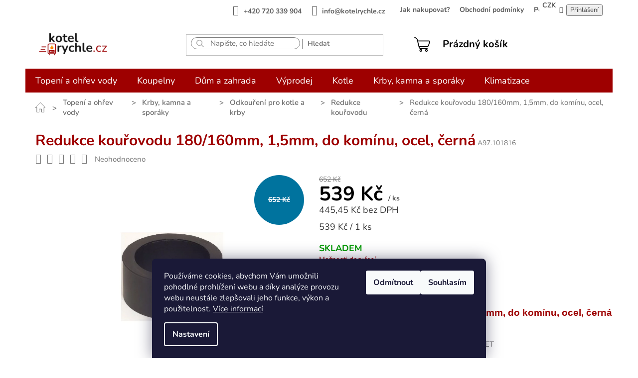

--- FILE ---
content_type: text/html; charset=utf-8
request_url: https://www.kotelrychle.cz/redukce-kourovodu-180-160mm--1-5mm--do-kominu--ocel--cerna/
body_size: 51269
content:
<!doctype html><html lang="cs" dir="ltr" class="header-background-light external-fonts-loaded"><head><meta charset="utf-8" /><meta name="viewport" content="width=device-width,initial-scale=1" /><title>Redukce kouřovodu 180/160mm, 1,5mm, do komínu, ocel, černá - Kotelrychle.cz</title><link rel="preconnect" href="https://cdn.myshoptet.com" /><link rel="dns-prefetch" href="https://cdn.myshoptet.com" /><link rel="preload" href="https://cdn.myshoptet.com/prj/dist/master/cms/libs/jquery/jquery-1.11.3.min.js" as="script" /><link href="https://cdn.myshoptet.com/prj/dist/master/cms/templates/frontend_templates/shared/css/font-face/nunito.css" rel="stylesheet"><link href="https://cdn.myshoptet.com/prj/dist/master/shop/dist/font-shoptet-11.css.62c94c7785ff2cea73b2.css" rel="stylesheet"><script>
dataLayer = [];
dataLayer.push({'shoptet' : {
    "pageId": 850,
    "pageType": "productDetail",
    "currency": "CZK",
    "currencyInfo": {
        "decimalSeparator": ",",
        "exchangeRate": 1,
        "priceDecimalPlaces": 2,
        "symbol": "K\u010d",
        "symbolLeft": 0,
        "thousandSeparator": " "
    },
    "language": "cs",
    "projectId": 514312,
    "product": {
        "id": 1258,
        "guid": "6835cd36-8f76-11ed-a4df-246e96436f44",
        "hasVariants": false,
        "codes": [
            {
                "code": "A97.101816"
            }
        ],
        "code": "A97.101816",
        "name": "Redukce kou\u0159ovodu 180\/160mm, 1,5mm, do kom\u00ednu, ocel, \u010dern\u00e1",
        "appendix": "",
        "weight": 1,
        "currentCategory": "Topen\u00ed a oh\u0159ev vody | Krby, kamna a spor\u00e1ky | Odkou\u0159en\u00ed pro kotle a krby | Redukce kou\u0159ovodu",
        "currentCategoryGuid": "eda9619c-86ec-11ed-adb3-246e96436e9c",
        "defaultCategory": "Topen\u00ed a oh\u0159ev vody | Krby, kamna a spor\u00e1ky | Odkou\u0159en\u00ed pro kotle a krby | Redukce kou\u0159ovodu",
        "defaultCategoryGuid": "eda9619c-86ec-11ed-adb3-246e96436e9c",
        "currency": "CZK",
        "priceWithVat": 539
    },
    "stocks": [
        {
            "id": "ext",
            "title": "Sklad",
            "isDeliveryPoint": 0,
            "visibleOnEshop": 1
        }
    ],
    "cartInfo": {
        "id": null,
        "freeShipping": false,
        "freeShippingFrom": 4500,
        "leftToFreeGift": {
            "formattedPrice": "0 K\u010d",
            "priceLeft": 0
        },
        "freeGift": false,
        "leftToFreeShipping": {
            "priceLeft": 4500,
            "dependOnRegion": 0,
            "formattedPrice": "4 500 K\u010d"
        },
        "discountCoupon": [],
        "getNoBillingShippingPrice": {
            "withoutVat": 0,
            "vat": 0,
            "withVat": 0
        },
        "cartItems": [],
        "taxMode": "ORDINARY"
    },
    "cart": [],
    "customer": {
        "priceRatio": 1,
        "priceListId": 1,
        "groupId": null,
        "registered": false,
        "mainAccount": false
    }
}});
dataLayer.push({'cookie_consent' : {
    "marketing": "denied",
    "analytics": "denied"
}});
document.addEventListener('DOMContentLoaded', function() {
    shoptet.consent.onAccept(function(agreements) {
        if (agreements.length == 0) {
            return;
        }
        dataLayer.push({
            'cookie_consent' : {
                'marketing' : (agreements.includes(shoptet.config.cookiesConsentOptPersonalisation)
                    ? 'granted' : 'denied'),
                'analytics': (agreements.includes(shoptet.config.cookiesConsentOptAnalytics)
                    ? 'granted' : 'denied')
            },
            'event': 'cookie_consent'
        });
    });
});
</script>

<!-- Google Tag Manager -->
<script>(function(w,d,s,l,i){w[l]=w[l]||[];w[l].push({'gtm.start':
new Date().getTime(),event:'gtm.js'});var f=d.getElementsByTagName(s)[0],
j=d.createElement(s),dl=l!='dataLayer'?'&l='+l:'';j.async=true;j.src=
'https://www.googletagmanager.com/gtm.js?id='+i+dl;f.parentNode.insertBefore(j,f);
})(window,document,'script','dataLayer','GTM-PNZ6Z74');</script>
<!-- End Google Tag Manager -->

<meta property="og:type" content="website"><meta property="og:site_name" content="kotelrychle.cz"><meta property="og:url" content="https://www.kotelrychle.cz/redukce-kourovodu-180-160mm--1-5mm--do-kominu--ocel--cerna/"><meta property="og:title" content="Redukce kouřovodu 180/160mm, 1,5mm, do komínu, ocel, černá - Kotelrychle.cz"><meta name="author" content="Kotelrychle.cz"><meta name="web_author" content="Shoptet.cz"><meta name="dcterms.rightsHolder" content="www.kotelrychle.cz"><meta name="robots" content="index,follow"><meta property="og:image" content="https://cdn.myshoptet.com/usr/www.kotelrychle.cz/user/shop/big/1258_product-detail-max.jpg?65564ba9"><meta property="og:description" content="Redukce kouřovodu 180/160mm, 1,5mm, do komínu, ocel, černá"><meta name="description" content="Redukce kouřovodu 180/160mm, 1,5mm, do komínu, ocel, černá"><meta name="google-site-verification" content="570893394"><meta property="product:price:amount" content="539"><meta property="product:price:currency" content="CZK"><style>:root {--color-primary: #9E0000;--color-primary-h: 0;--color-primary-s: 100%;--color-primary-l: 31%;--color-primary-hover: #131313;--color-primary-hover-h: 0;--color-primary-hover-s: 0%;--color-primary-hover-l: 7%;--color-secondary: #131313;--color-secondary-h: 0;--color-secondary-s: 0%;--color-secondary-l: 7%;--color-secondary-hover: #131313;--color-secondary-hover-h: 0;--color-secondary-hover-s: 0%;--color-secondary-hover-l: 7%;--color-tertiary: #131313;--color-tertiary-h: 0;--color-tertiary-s: 0%;--color-tertiary-l: 7%;--color-tertiary-hover: #131313;--color-tertiary-hover-h: 0;--color-tertiary-hover-s: 0%;--color-tertiary-hover-l: 7%;--color-header-background: #ffffff;--template-font: "Nunito";--template-headings-font: "Nunito";--header-background-url: none;--cookies-notice-background: #1A1937;--cookies-notice-color: #F8FAFB;--cookies-notice-button-hover: #f5f5f5;--cookies-notice-link-hover: #27263f;--templates-update-management-preview-mode-content: "Náhled aktualizací šablony je aktivní pro váš prohlížeč."}</style>
    
    <link href="https://cdn.myshoptet.com/prj/dist/master/shop/dist/main-11.less.5a24dcbbdabfd189c152.css" rel="stylesheet" />
                <link href="https://cdn.myshoptet.com/prj/dist/master/shop/dist/mobile-header-v1-11.less.1ee105d41b5f713c21aa.css" rel="stylesheet" />
    
    <script>var shoptet = shoptet || {};</script>
    <script src="https://cdn.myshoptet.com/prj/dist/master/shop/dist/main-3g-header.js.05f199e7fd2450312de2.js"></script>
<!-- User include --><!-- api 605(253) html code header -->
<style>
    /*.nf-v2 .message, .nf-v2 div.message {
        visibility: hidden;
    }*/
</style>
<script>
    var shoptetakNotificationsSettings={"useRoundingCorners":true,"useNotificationGradient":true,"useLongNotificationGradient":true,"darkMode":false,"notificationsActivation":true,"notificationsPosition":"bottom-right","notificationsEffect":"fade"};

    var body=document.getElementsByTagName("body")[0];
    const root = document.documentElement;

    if (shoptetakNotificationsSettings.notificationsActivation) {
        root.classList.add("nf-v2");

        if (shoptetakNotificationsSettings.useRoundingCorners) {
            root.classList.add("st-nf-rounding-corners");
        }
        if (shoptetakNotificationsSettings.useNotificationGradient) {
            root.classList.add("st-nf-notification-gradient");
        }
        if (shoptetakNotificationsSettings.useLongNotificationGradient) {
            root.classList.add("st-nf-long-gradient");
        }
        if (shoptetakNotificationsSettings.darkMode) {
            root.classList.add("st-nf-dark-mode");
        }
        if (shoptetakNotificationsSettings.notificationsPosition) {
            if (shoptetakNotificationsSettings.notificationsPosition === 'bottom-left') {
                root.classList.add("st-nf-bleft");
            }
            if (shoptetakNotificationsSettings.notificationsPosition === 'bottom-right') {
                root.classList.add("st-nf-bright");
            }
            if (shoptetakNotificationsSettings.notificationsPosition === 'top-left') {
                root.classList.add("st-nf-tleft");
            }
            if (shoptetakNotificationsSettings.notificationsPosition === 'top-right') {
                root.classList.add("st-nf-tright");
            }
        }
        if (shoptetakNotificationsSettings.notificationsEffect) {
            if (shoptetakNotificationsSettings.notificationsEffect === 'slide') {
                root.classList.add("st-nf-slide");
            }
            if (shoptetakNotificationsSettings.notificationsEffect === 'fade') {
                root.classList.add("st-nf-fade");
            }
            if (shoptetakNotificationsSettings.notificationsEffect === 'zoom') {
                root.classList.add("st-nf-zoom");
            }
        }
    }

    function init() {
        if (document.getElementsByClassName("template-04").length) {
            document.getElementsByTagName('html')[0].classList.add("nf-templ-04");
        }
    }
    /* for Mozilla/Opera9 */
    if (document.addEventListener) {
        document.addEventListener("DOMContentLoaded", init, false);
    }
    /* for Internet Explorer */
    /*@cc_on @*/
    /*@if (@_win32)
      document.write("<script id=__ie_onload defer src=javascript:void(0)><\/script>");
      var script = document.getElementById("__ie_onload");
      script.onreadystatechange = function() {
        if (this.readyState == "complete") {
          init(); // call the onload handler
        }
      };
    /*@end @*/

    /* for Safari */
    if (/WebKit/i.test(navigator.userAgent)) { // sniff
        var _timer = setInterval(function () {
            if (/loaded|complete/.test(document.readyState)) {
                init(); // call the onload handler
            }
        }, 10);
    }

    /* for other browsers */
    window.onload = init;
</script>

<!-- api 608(256) html code header -->
<link rel="stylesheet" href="https://cdn.myshoptet.com/usr/api2.dklab.cz/user/documents/_doplnky/bannery/514312/2032/514312_2032.css" type="text/css" /><style>
        :root {
            --dklab-bannery-b-hp-padding: 15px;
            --dklab-bannery-b-hp-box-padding: 0px;
            --dklab-bannery-b-hp-big-screen: 33.333%;
            --dklab-bannery-b-hp-medium-screen: 33.333%;
            --dklab-bannery-b-hp-small-screen: 33.333%;
            --dklab-bannery-b-hp-tablet-screen: 33.333%;
            --dklab-bannery-b-hp-mobile-screen: 100%;

            --dklab-bannery-i-hp-icon-color: #000000;
            --dklab-bannery-i-hp-color: #000000;
            --dklab-bannery-i-hp-background: #FFFFFF;            
            
            --dklab-bannery-i-d-icon-color: #000000;
            --dklab-bannery-i-d-color: #000000;
            --dklab-bannery-i-d-background: #FFFFFF;


            --dklab-bannery-i-hp-w-big-screen: 4;
            --dklab-bannery-i-hp-w-medium-screen: 4;
            --dklab-bannery-i-hp-w-small-screen: 4;
            --dklab-bannery-i-hp-w-tablet-screen: 4;
            --dklab-bannery-i-hp-w-mobile-screen: 2;
            
            --dklab-bannery-i-d-w-big-screen: 4;
            --dklab-bannery-i-d-w-medium-screen: 4;
            --dklab-bannery-i-d-w-small-screen: 4;
            --dklab-bannery-i-d-w-tablet-screen: 4;
            --dklab-bannery-i-d-w-mobile-screen: 2;

        }</style>
<!-- api 1567(1162) html code header -->
<script>
    var shoptetakGridChangeSettings={"inlineProducts":true,"inlineProductsMobile":true,"twoProducts":true,"twoProductsMobile":true,"threeProducts":true,"fourProducts":true,"fiveProducts":true,"mobileActive":true,"optionsPosition":"right"};

    const rootGrid = document.documentElement;

    if(shoptetakGridChangeSettings.inlineProducts){rootGrid.classList.add("st-pr-inline");}
    if(shoptetakGridChangeSettings.twoProducts){rootGrid.classList.add("st-pr-two");}
    if(shoptetakGridChangeSettings.threeProducts){rootGrid.classList.add("st-pr-three");}
    if(shoptetakGridChangeSettings.fourProducts){rootGrid.classList.add("st-pr-four");}
    if(shoptetakGridChangeSettings.fiveProducts){rootGrid.classList.add("st-pr-five");}
    if(shoptetakGridChangeSettings.optionsPosition === 'left'){rootGrid.classList.add("st-pr-left");}

    if(shoptetakGridChangeSettings.mobileActive){
        rootGrid.classList.add("st-pr-mob-active");

        if(shoptetakGridChangeSettings.inlineProductsMobile){rootGrid.classList.add("st-pr-inline-mob");}
        if(shoptetakGridChangeSettings.twoProductsMobile){rootGrid.classList.add("st-pr-two-mob");}
    }
</script>

<!-- service 605(253) html code header -->
<link rel="stylesheet" href="https://cdn.myshoptet.com/usr/shoptet.tomashlad.eu/user/documents/extras/notifications-v2/screen.min.css?v=26"/>

<!-- service 608(256) html code header -->
<link rel="stylesheet" href="https://cdn.myshoptet.com/usr/api.dklab.cz/user/documents/fontawesome/css/all.css?v=1.02" type="text/css" />
<!-- service 1472(1086) html code header -->
<link rel="stylesheet" href="https://cdn.myshoptet.com/usr/apollo.jakubtursky.sk/user/documents/assets/sipky/main.css?v=19">
<!-- service 425(79) html code header -->
<style>
.hodnoceni:before{content: "Jak o nás mluví zákazníci";}
.hodnoceni.svk:before{content: "Ako o nás hovoria zákazníci";}
.hodnoceni.hun:before{content: "Mit mondanak rólunk a felhasználók";}
.hodnoceni.pl:before{content: "Co mówią o nas klienci";}
.hodnoceni.eng:before{content: "Customer reviews";}
.hodnoceni.de:before{content: "Was unsere Kunden über uns denken";}
.hodnoceni.ro:before{content: "Ce spun clienții despre noi";}
.hodnoceni{margin: 20px auto;}
body:not(.paxio-merkur):not(.venus):not(.jupiter) .hodnoceni .vote-wrap {border: 0 !important;width: 24.5%;flex-basis: 25%;padding: 10px 20px !important;display: inline-block;margin: 0;vertical-align: top;}
.multiple-columns-body #content .hodnoceni .vote-wrap {width: 49%;flex-basis: 50%;}
.hodnoceni .votes-wrap {display: block; border: 1px solid #f7f7f7;margin: 0;width: 100%;max-width: none;padding: 10px 0; background: #fff;}
.hodnoceni .vote-wrap:nth-child(n+5){display: none !important;}
.hodnoceni:before{display: block;font-size: 18px;padding: 10px 20px;background: #fcfcfc;}
.sidebar .hodnoceni .vote-pic, .sidebar .hodnoceni .vote-initials{display: block;}
.sidebar .hodnoceni .vote-wrap, #column-l #column-l-in .hodnoceni .vote-wrap {width: 100% !important; display: block;}
.hodnoceni > a{display: block;text-align: right;padding-top: 6px;}
.hodnoceni > a:after{content: "››";display: inline-block;margin-left: 2px;}
.sidebar .hodnoceni:before, #column-l #column-l-in .hodnoceni:before {background: none !important; padding-left: 0 !important;}
.template-10 .hodnoceni{max-width: 952px !important;}
.page-detail .hodnoceni > a{font-size: 14px;}
.page-detail .hodnoceni{margin-bottom: 30px;}
@media screen and (min-width: 992px) and (max-width: 1199px) {
.hodnoceni .vote-rating{display: block;}
.hodnoceni .vote-time{display: block;margin-top: 3px;}
.hodnoceni .vote-delimeter{display: none;}
}
@media screen and (max-width: 991px) {
body:not(.paxio-merkur):not(.venus):not(.jupiter) .hodnoceni .vote-wrap {width: 49%;flex-basis: 50%;}
.multiple-columns-body #content .hodnoceni .vote-wrap {width: 99%;flex-basis: 100%;}
}
@media screen and (max-width: 767px) {
body:not(.paxio-merkur):not(.venus):not(.jupiter) .hodnoceni .vote-wrap {width: 99%;flex-basis: 100%;}
}
.home #main-product .hodnoceni{margin: 0 0 60px 0;}
.hodnoceni .votes-wrap.admin-response{display: none !important;}
.hodnoceni .vote-pic {width: 100px;}
.hodnoceni .vote-delimeter{display: none;}
.hodnoceni .vote-rating{display: block;}
.hodnoceni .vote-time {display: block;margin-top: 5px;}
@media screen and (min-width: 768px){
.template-12 .hodnoceni{max-width: 747px; margin-left: auto; margin-right: auto;}
}
@media screen and (min-width: 992px){
.template-12 .hodnoceni{max-width: 972px;}
}
@media screen and (min-width: 1200px){
.template-12 .hodnoceni{max-width: 1418px;}
}
.template-14 .hodnoceni .vote-initials{margin: 0 auto;}
.vote-pic img::before {display: none;}
.hodnoceni + .hodnoceni {display: none;}
</style>
<!-- service 1539(1149) html code header -->
<link rel="stylesheet" href="https://cdn.myshoptet.com/usr/apollo.jakubtursky.sk/user/documents/assets/contact-form/main.css?v=28">
<!-- service 1567(1162) html code header -->
<link rel="stylesheet" href="https://cdn.myshoptet.com/usr/shoptet.tomashlad.eu/user/documents/extras/grid-change/screen.css?v=0011">
<!-- service 417(71) html code header -->
<style>
@media screen and (max-width: 767px) {
body.sticky-mobile:not(.paxio-merkur):not(.venus) .dropdown {display: none !important;}
body.sticky-mobile:not(.paxio-merkur):not(.venus) .languagesMenu{right: 98px; position: absolute;}
body.sticky-mobile:not(.paxio-merkur):not(.venus) .languagesMenu .caret{display: none !important;}
body.sticky-mobile:not(.paxio-merkur):not(.venus) .languagesMenu.open .languagesMenu__content {display: block;right: 0;left: auto;}
.template-12 #header .site-name {max-width: 40% !important;}
}
@media screen and (-ms-high-contrast: active), (-ms-high-contrast: none) {
.template-12 #header {position: fixed; width: 100%;}
.template-12 #content-wrapper.content-wrapper{padding-top: 80px;}
}
.sticky-mobile #header-image{display: none;}
@media screen and (max-width: 640px) {
.template-04.sticky-mobile #header-cart{position: fixed;top: 3px;right: 92px;}
.template-04.sticky-mobile #header-cart::before {font-size: 32px;}
.template-04.sticky-mobile #header-cart strong{display: none;}
}
@media screen and (min-width: 641px) {
.dklabGarnet #main-wrapper {overflow: visible !important;}
}
.dklabGarnet.sticky-mobile #logo img {top: 0 !important;}
@media screen and (min-width: 768px){
.top-navigation-bar .site-name {display: none;}
}
/*NOVÁ VERZE MOBILNÍ HLAVIČKY*/
@media screen and (max-width: 767px){
.scrolled-down body:not(.ordering-process):not(.search-window-visible) .top-navigation-bar {transform: none !important;}
.scrolled-down body:not(.ordering-process):not(.search-window-visible) #header .site-name {transform: none !important;}
.scrolled-down body:not(.ordering-process):not(.search-window-visible) #header .cart-count {transform: none !important;}
.scrolled-down #header {transform: none !important;}

body.template-11.mobile-header-version-1:not(.paxio-merkur):not(.venus) .top-navigation-bar .site-name{display: none !important;}
body.template-11.mobile-header-version-1:not(.paxio-merkur):not(.venus) #header .cart-count {top: -39px !important;position: absolute !important;}
.template-11.sticky-mobile.mobile-header-version-1 .responsive-tools > a[data-target="search"] {visibility: visible;}
.template-12.mobile-header-version-1 #header{position: fixed !important;}
.template-09.mobile-header-version-1.sticky-mobile .top-nav .subnav-left {visibility: visible;}
}

/*Disco*/
@media screen and (min-width: 768px){
.template-13:not(.jupiter) #header, .template-14 #header{position: sticky;top: 0;z-index: 8;}
.template-14.search-window-visible #header{z-index: 9999;}
body.navigation-hovered::before {z-index: 7;}
/*
.template-13 .top-navigation-bar{z-index: 10000;}
.template-13 .popup-widget {z-index: 10001;}
*/
.scrolled .template-13 #header, .scrolled .template-14 #header{box-shadow: 0 2px 10px rgba(0,0,0,0.1);}
.search-focused::before{z-index: 8;}
.top-navigation-bar{z-index: 9;position: relative;}
.paxio-merkur.top-navigation-menu-visible #header .search-form .form-control {z-index: 1;}
.paxio-merkur.top-navigation-menu-visible .search-form::before {z-index: 1;}
.scrolled .popup-widget.cart-widget {position: fixed;top: 68px !important;}

/* MERKUR */
.paxio-merkur.sticky-mobile.template-11 #oblibeneBtn{line-height: 70px !important;}
}


/* VENUS */
@media screen and (min-width: 768px){
.venus.sticky-mobile:not(.ordering-process) #header {position: fixed !important;width: 100%;transform: none !important;translate: none !important;box-shadow: 0 2px 10px rgba(0,0,0,0.1);visibility: visible !important;opacity: 1 !important;}
.venus.sticky-mobile:not(.ordering-process) .overall-wrapper{padding-top: 160px;}
.venus.sticky-mobile.type-index:not(.ordering-process) .overall-wrapper{padding-top: 85px;}
.venus.sticky-mobile:not(.ordering-process) #content-wrapper.content-wrapper {padding-top: 0 !important;}
}
@media screen and (max-width: 767px){
.template-14 .top-navigation-bar > .site-name{display: none !important;}
.template-14 #header .header-top .header-top-wrapper .site-name{margin: 0;}
}
/* JUPITER */
@media screen and (max-width: 767px){
.scrolled-down body.jupiter:not(.ordering-process):not(.search-window-visible) #header .site-name {-webkit-transform: translateX(-50%) !important;transform: translateX(-50%) !important;}
}
@media screen and (min-width: 768px){
.jupiter.sticky-header #header::after{display: none;}
.jupiter.sticky-header #header{position: fixed; top: 0; width: 100%;z-index: 99;}
.jupiter.sticky-header.ordering-process #header{position: relative;}
.jupiter.sticky-header .overall-wrapper{padding-top: 182px;}
.jupiter.sticky-header.ordering-process .overall-wrapper{padding-top: 0;}
.jupiter.sticky-header #header .header-top {height: 80px;}
}
</style>
<!-- service 1673(1258) html code header -->
<link 
rel="stylesheet" 
href="https://cdn.myshoptet.com/usr/dmartini.myshoptet.com/user/documents/upload/dmartini/product_rating/product_rating.min.css?90"
data-author="Dominik Martini" 
data-author-web="dmartini.cz">
<!-- service 1735(1316) html code header -->
<link rel="stylesheet" href="https://cdn.myshoptet.com/addons/dominikmartini/flag_sort/styles.header.min.css?345e7d3951aca4c6495d697ef89532fbfac00659">
<!-- service 1709(1293) html code header -->
<style>
.shkRecapImgExtension {
    float: left;
    width: 50px;
    margin-right: 6px;
    margin-bottom: 2px;
}
.shkRecapImgExtension:not(:nth-of-type(1)) {
  display: none;
}

@media only screen and (max-width: 1200px) and (min-width: 992px) {
    .shkRecapImgExtension {
        width: 38px;
    }
    .template-13 .shkRecapImgExtension {
        margin-right: 0;
        margin-bottom: 5px;
        width: 100%;
    }
}
@media only screen and (max-width: 360px) {
	.shkRecapImgExtension {
        width: 38px;
    }
}
.template-08 #checkout-recapitulation a,
.template-06 #checkout-recapitulation a {
	display: inline;
}
@media only screen and (max-width: 760px) and (min-width: 640px) {
	.template-08 .shkRecapImgExtension {
		margin-right: 0;
        margin-bottom: 5px;
        width: 100%;
	}
  .template-08 #checkout-recapitulation a {
  	display: inline-block;
  }
}

@media only screen and (max-width: 992px) and (min-width: 640px) {
    .template-05 .shkRecapImgExtension,
    .template-04 .shkRecapImgExtension {
        width: 38px;
    }
}
</style>
<!-- project html code header -->
<script id='pixel-script-poptin' src='https://cdn.popt.in/pixel.js?id=46083b53d54af' async='true'></script>
<style>
  .btn.btn-conversion, 
  a.btn.btn-conversion,
  #checkoutSidebar .toggle-contacts
  {
    background-color: var(--db-primary) !important;
    border-color:  var(--db-primary) !important;
  }


.products-inline.products-top
  {
    flex-direction: column;
  }
  .products-inline.products-top > div .p
  {
    flex-direction: row;
    width: inherit;
  }
    .products-inline.products-top > div .p .p-in
  {
    display: flex;
    flex-direction: row;
    padding-left: 10px;
    width: calc(100% - 180px);
  }

  
  .products-inline.products-top > div .p .image
{
  width: 65px;
  min-height: 65px;
}

  .products-inline.products-top > div .p .p-in  .availability
{
  display: none;
}

.products-inline > div .p .p-in .p-in-in
{
flex-grow: 1;  
/*calc(100% - 56px)*/
}

.btn.cart-count::before, a.btn.cart-count::before {
          content: url(/user/documents/upload/__nemazat__/kosik.svg);
        }


.responsive-tools>a[data-target=search]:before
{
font-size:26px;
color:black;
transform: rotate(270deg);

}

@media (max-width: 767px) {


 .type-category .products-inline.products-top>div
{
    display: block 	!important;
}

#header .site-name img
{
  padding-bottom:0 !important;
  max-width: 145px !important;
  margin-top: 10px !important;
}

.responsive-tools>a[data-target="navigation"]::before
{
  color:black;
  background-color: transparent;
}


.responsive-tools>a[data-target="navigation"]::before
{
border-radius: unset;
font-size:150%;
}

.responsive-tools>a::before
{
  width: 40px;
  line-height: 40px;
}

.navigation-window-visible a[data-target="search"]
{
display:none;
/* když se zobrazí menu, tak se schová vyhledávání*/
}

.navigation-window-visible .carousel-control.left, 
.navigation-window-visible .carousel-control.right
{
z-index:0;
}

/*
#navigation
{
z-index:0 !important;
}
*/
.responsive-tools>a[data-target=search]
{
margin-right:90px
}


.toggle-window,
.responsive-tools > a[data-target="search"]
/*.header-top*/
{
z-index:25000 !important;
}

}
.navigation-in>ul>li.ext>ul>li>div>ul>li>a
{
  font-size: 14px !important;
}

.navigation-in>ul>li.ext>ul>li>div>a
{
  font-size: 16px !important;
  color: black;
  line-height: 1.2;

}

@media (max-width: 480px) { 
.products-inline.products-top > div .p .p-in
  {
    display: flex;
    flex-direction: row;
    padding-left: 10px;
    width: calc(100% - 180px);
  }

#header .site-name img /* logo */
  {
    padding-bottom:0 !important;
    max-width: 145px !important;
    margin-top: 0px !important;
  }
}

@media (min-width: 768px)
{

  /* vyhledávání  */
  .compact-form .btn
  {
    top:8px;
    line-height: normal;
    height: 20px;
    padding: 0px 10px 0px 10px;
  }

  #header .js-search-input {
        border-style: solid;
        border-width: 1px;
        border-color: rgb(123, 123, 123);
        border-radius: 14px;
        background-color: rgb(255, 255, 255);

    
      } 

      
      #formSearchForm .search-input
      {
        background-image: url(/user/documents/upload/__nemazat__/search.png);
        
        background-repeat: no-repeat;
        background-position: 10px center;
        padding-left: 38px;

      }


    #header .search button {
      background-color: transparent;
      color: #777777;
      font-size: 14px;
      font-weight: bold;
      /* line-height: 1.2; */
      text-transform: unset;
      border:0;
      border-left: 1px solid;
    
            }  

/*  navigace */
#navigation
{
  height: 48px;
}

  .navigation-in>ul>li
      {
        border: 0;
      }

      .navigation-in
      {
        background-color: var(--db-primary);
        font-weight: bold;
        font-size: 18px;
        line-height:30px;
      }
     

        .sticky-mobile:not(.ordering-process) #header .site-name img
        {
          max-height: 55px;
        }

        .sticky-mobile:not(.ordering-process)  #header .site-name
        {
          margin-top: 5px;
          height: 80px;
        }
        
        .header-top .site-name-wrapper
        {
          flex-basis: 300px !important;
        }
                

        .st-big-logo #header .site-name
        {
          height: 100px;  
        }
        
        
        .st-big-logo #header .site-name a img
      {
        height: 100px;
        max-height:100px;
      }

      /* přihlášení */
      .navigation-buttons
      {
        margin-left: 60px !important;
        flex-basis:auto !important;
      }
      
      
      .navigation-buttons>a:not(.cart-count)
      {
        display: block;
      }
    
      .navigation-buttons a[data-target="login"]
      {
        background-color: transparent;
        color: black;
                font-weight: bold;
        margin-right: 25px;

        }
      

        .navigation-buttons a[data-target="login"],
        .header-top .btn.cart-count
        {
            font-size:20px;
          }
  
          
      
        .navigation-buttons>a:not(.cart-count)
        {
          width: auto;
          height: 52px;
        }



.navigation-buttons a[data-target="cart"]
{
  color: black;
  font-weight: bold;
}




        .navigation-buttons>a[data-target="login"]::before
        {
          
          content: url(/user/documents/upload/__nemazat__/uzivatel.svg);
          width: 30px;
          margin-right:20px;
          vertical-align:middle;
          display:inline-block
        }
        .navigation-buttons a[data-target="login"]:hover
        {
          background-color: transparent;
          color: var(--db-primary);
        }
    
    
    
    /* hlavička - konec */
}


 .flags-extra .flag
{
  width:92px !important;
  height: 92px !important;

}



.fitted .navigation-in  ul
{
  justify-content:flex-start !important;
}


.fitted .navigation-in > ul
{
  justify-content:space-evenly !important;
}


.top-navigation-bar 
{
border: 0;
}

.top-navigation-bar-menu li::before

{
content: none;

}
.top-navigation-menu
{
padding-right: 0;
}

.top-navigation-bar-menu-helper li a::before, .dropdown-menu li a::before
{
background-color: transparent;
}

.top-navigation-bar a, .top-navigation-bar .dropdown button {
color:#5d5d5d !important;
font-weight: bold;
text-transform: none;
font-size: 14px;

}

.top-navigation-bar-menu li a, .top-navigation-bar-menu-helper li a
{
padding: 2px 10px;
}


.top-navigation-bar .container>div:last-child
{
flex-basis: 10% !important;

}


.top-navigation-bar .container>div:first-child
  {
     flex-basis: 99%;
    width: 99%;
    padding-right:20px;
    text-align: right;
    border: 0px solid red;
  }


  .top-navigation-bar .dropdown
  {
    margin-right:0;
  } 
</style>
<!-- /User include --><link rel="shortcut icon" href="/favicon.ico" type="image/x-icon" /><link rel="canonical" href="https://www.kotelrychle.cz/redukce-kourovodu-180-160mm--1-5mm--do-kominu--ocel--cerna/" />    <script>
        var _hwq = _hwq || [];
        _hwq.push(['setKey', '14BFEFC1503FBA21D6BB9BA9DFCE3BF3']);
        _hwq.push(['setTopPos', '100']);
        _hwq.push(['showWidget', '22']);
        (function() {
            var ho = document.createElement('script');
            ho.src = 'https://cz.im9.cz/direct/i/gjs.php?n=wdgt&sak=14BFEFC1503FBA21D6BB9BA9DFCE3BF3';
            var s = document.getElementsByTagName('script')[0]; s.parentNode.insertBefore(ho, s);
        })();
    </script>
<script>!function(){var t={9196:function(){!function(){var t=/\[object (Boolean|Number|String|Function|Array|Date|RegExp)\]/;function r(r){return null==r?String(r):(r=t.exec(Object.prototype.toString.call(Object(r))))?r[1].toLowerCase():"object"}function n(t,r){return Object.prototype.hasOwnProperty.call(Object(t),r)}function e(t){if(!t||"object"!=r(t)||t.nodeType||t==t.window)return!1;try{if(t.constructor&&!n(t,"constructor")&&!n(t.constructor.prototype,"isPrototypeOf"))return!1}catch(t){return!1}for(var e in t);return void 0===e||n(t,e)}function o(t,r,n){this.b=t,this.f=r||function(){},this.d=!1,this.a={},this.c=[],this.e=function(t){return{set:function(r,n){u(c(r,n),t.a)},get:function(r){return t.get(r)}}}(this),i(this,t,!n);var e=t.push,o=this;t.push=function(){var r=[].slice.call(arguments,0),n=e.apply(t,r);return i(o,r),n}}function i(t,n,o){for(t.c.push.apply(t.c,n);!1===t.d&&0<t.c.length;){if("array"==r(n=t.c.shift()))t:{var i=n,a=t.a;if("string"==r(i[0])){for(var f=i[0].split("."),s=f.pop(),p=(i=i.slice(1),0);p<f.length;p++){if(void 0===a[f[p]])break t;a=a[f[p]]}try{a[s].apply(a,i)}catch(t){}}}else if("function"==typeof n)try{n.call(t.e)}catch(t){}else{if(!e(n))continue;for(var l in n)u(c(l,n[l]),t.a)}o||(t.d=!0,t.f(t.a,n),t.d=!1)}}function c(t,r){for(var n={},e=n,o=t.split("."),i=0;i<o.length-1;i++)e=e[o[i]]={};return e[o[o.length-1]]=r,n}function u(t,o){for(var i in t)if(n(t,i)){var c=t[i];"array"==r(c)?("array"==r(o[i])||(o[i]=[]),u(c,o[i])):e(c)?(e(o[i])||(o[i]={}),u(c,o[i])):o[i]=c}}window.DataLayerHelper=o,o.prototype.get=function(t){var r=this.a;t=t.split(".");for(var n=0;n<t.length;n++){if(void 0===r[t[n]])return;r=r[t[n]]}return r},o.prototype.flatten=function(){this.b.splice(0,this.b.length),this.b[0]={},u(this.a,this.b[0])}}()}},r={};function n(e){var o=r[e];if(void 0!==o)return o.exports;var i=r[e]={exports:{}};return t[e](i,i.exports,n),i.exports}n.n=function(t){var r=t&&t.__esModule?function(){return t.default}:function(){return t};return n.d(r,{a:r}),r},n.d=function(t,r){for(var e in r)n.o(r,e)&&!n.o(t,e)&&Object.defineProperty(t,e,{enumerable:!0,get:r[e]})},n.o=function(t,r){return Object.prototype.hasOwnProperty.call(t,r)},function(){"use strict";n(9196)}()}();</script>    <!-- Global site tag (gtag.js) - Google Analytics -->
    <script async src="https://www.googletagmanager.com/gtag/js?id=G-J1LMYJQ43X"></script>
    <script>
        
        window.dataLayer = window.dataLayer || [];
        function gtag(){dataLayer.push(arguments);}
        

                    console.debug('default consent data');

            gtag('consent', 'default', {"ad_storage":"denied","analytics_storage":"denied","ad_user_data":"denied","ad_personalization":"denied","wait_for_update":500});
            dataLayer.push({
                'event': 'default_consent'
            });
        
        gtag('js', new Date());

        
                gtag('config', 'G-J1LMYJQ43X', {"groups":"GA4","send_page_view":false,"content_group":"productDetail","currency":"CZK","page_language":"cs"});
        
                gtag('config', 'AW-581477188', {"allow_enhanced_conversions":true});
        
        
        
        
        
                    gtag('event', 'page_view', {"send_to":"GA4","page_language":"cs","content_group":"productDetail","currency":"CZK"});
        
                gtag('set', 'currency', 'CZK');

        gtag('event', 'view_item', {
            "send_to": "UA",
            "items": [
                {
                    "id": "A97.101816",
                    "name": "Redukce kou\u0159ovodu 180\/160mm, 1,5mm, do kom\u00ednu, ocel, \u010dern\u00e1",
                    "category": "Topen\u00ed a oh\u0159ev vody \/ Krby, kamna a spor\u00e1ky \/ Odkou\u0159en\u00ed pro kotle a krby \/ Redukce kou\u0159ovodu",
                                                            "price": 445.45
                }
            ]
        });
        
        
        
        
        
                    gtag('event', 'view_item', {"send_to":"GA4","page_language":"cs","content_group":"productDetail","value":445.44999999999999,"currency":"CZK","items":[{"item_id":"A97.101816","item_name":"Redukce kou\u0159ovodu 180\/160mm, 1,5mm, do kom\u00ednu, ocel, \u010dern\u00e1","item_category":"Topen\u00ed a oh\u0159ev vody","item_category2":"Krby, kamna a spor\u00e1ky","item_category3":"Odkou\u0159en\u00ed pro kotle a krby","item_category4":"Redukce kou\u0159ovodu","price":445.44999999999999,"quantity":1,"index":0}]});
        
        
        
        
        
        
        
        document.addEventListener('DOMContentLoaded', function() {
            if (typeof shoptet.tracking !== 'undefined') {
                for (var id in shoptet.tracking.bannersList) {
                    gtag('event', 'view_promotion', {
                        "send_to": "UA",
                        "promotions": [
                            {
                                "id": shoptet.tracking.bannersList[id].id,
                                "name": shoptet.tracking.bannersList[id].name,
                                "position": shoptet.tracking.bannersList[id].position
                            }
                        ]
                    });
                }
            }

            shoptet.consent.onAccept(function(agreements) {
                if (agreements.length !== 0) {
                    console.debug('gtag consent accept');
                    var gtagConsentPayload =  {
                        'ad_storage': agreements.includes(shoptet.config.cookiesConsentOptPersonalisation)
                            ? 'granted' : 'denied',
                        'analytics_storage': agreements.includes(shoptet.config.cookiesConsentOptAnalytics)
                            ? 'granted' : 'denied',
                                                                                                'ad_user_data': agreements.includes(shoptet.config.cookiesConsentOptPersonalisation)
                            ? 'granted' : 'denied',
                        'ad_personalization': agreements.includes(shoptet.config.cookiesConsentOptPersonalisation)
                            ? 'granted' : 'denied',
                        };
                    console.debug('update consent data', gtagConsentPayload);
                    gtag('consent', 'update', gtagConsentPayload);
                    dataLayer.push(
                        { 'event': 'update_consent' }
                    );
                }
            });
        });
    </script>
<script>
    (function(t, r, a, c, k, i, n, g) { t['ROIDataObject'] = k;
    t[k]=t[k]||function(){ (t[k].q=t[k].q||[]).push(arguments) },t[k].c=i;n=r.createElement(a),
    g=r.getElementsByTagName(a)[0];n.async=1;n.src=c;g.parentNode.insertBefore(n,g)
    })(window, document, 'script', '//www.heureka.cz/ocm/sdk.js?source=shoptet&version=2&page=product_detail', 'heureka', 'cz');

    heureka('set_user_consent', 0);
</script>
</head><body class="desktop id-850 in-redukce-kourovodu template-11 type-product type-detail one-column-body columns-3 ums_forms_redesign--off ums_a11y_category_page--on ums_discussion_rating_forms--off ums_flags_display_unification--on ums_a11y_login--on mobile-header-version-1"><noscript>
    <style>
        #header {
            padding-top: 0;
            position: relative !important;
            top: 0;
        }
        .header-navigation {
            position: relative !important;
        }
        .overall-wrapper {
            margin: 0 !important;
        }
        body:not(.ready) {
            visibility: visible !important;
        }
    </style>
    <div class="no-javascript">
        <div class="no-javascript__title">Musíte změnit nastavení vašeho prohlížeče</div>
        <div class="no-javascript__text">Podívejte se na: <a href="https://www.google.com/support/bin/answer.py?answer=23852">Jak povolit JavaScript ve vašem prohlížeči</a>.</div>
        <div class="no-javascript__text">Pokud používáte software na blokování reklam, může být nutné povolit JavaScript z této stránky.</div>
        <div class="no-javascript__text">Děkujeme.</div>
    </div>
</noscript>

        <div id="fb-root"></div>
        <script>
            window.fbAsyncInit = function() {
                FB.init({
                    autoLogAppEvents : true,
                    xfbml            : true,
                    version          : 'v24.0'
                });
            };
        </script>
        <script async defer crossorigin="anonymous" src="https://connect.facebook.net/cs_CZ/sdk.js#xfbml=1&version=v24.0"></script>
<!-- Google Tag Manager (noscript) -->
<noscript><iframe src="https://www.googletagmanager.com/ns.html?id=GTM-PNZ6Z74"
height="0" width="0" style="display:none;visibility:hidden"></iframe></noscript>
<!-- End Google Tag Manager (noscript) -->

    <div class="siteCookies siteCookies--bottom siteCookies--dark js-siteCookies" role="dialog" data-testid="cookiesPopup" data-nosnippet>
        <div class="siteCookies__form">
            <div class="siteCookies__content">
                <div class="siteCookies__text">
                    Používáme cookies, abychom Vám umožnili pohodlné prohlížení webu a díky analýze provozu webu neustále zlepšovali jeho funkce, výkon a použitelnost. <a href="/podminky-ochrany-osobnich-udaju/" target="_blank" rel="noopener noreferrer">Více informací</a>
                </div>
                <p class="siteCookies__links">
                    <button class="siteCookies__link js-cookies-settings" aria-label="Nastavení cookies" data-testid="cookiesSettings">Nastavení</button>
                </p>
            </div>
            <div class="siteCookies__buttonWrap">
                                    <button class="siteCookies__button js-cookiesConsentSubmit" value="reject" aria-label="Odmítnout cookies" data-testid="buttonCookiesReject">Odmítnout</button>
                                <button class="siteCookies__button js-cookiesConsentSubmit" value="all" aria-label="Přijmout cookies" data-testid="buttonCookiesAccept">Souhlasím</button>
            </div>
        </div>
        <script>
            document.addEventListener("DOMContentLoaded", () => {
                const siteCookies = document.querySelector('.js-siteCookies');
                document.addEventListener("scroll", shoptet.common.throttle(() => {
                    const st = document.documentElement.scrollTop;
                    if (st > 1) {
                        siteCookies.classList.add('siteCookies--scrolled');
                    } else {
                        siteCookies.classList.remove('siteCookies--scrolled');
                    }
                }, 100));
            });
        </script>
    </div>
<a href="#content" class="skip-link sr-only">Přejít na obsah</a><div class="overall-wrapper"><div class="user-action"><div class="container">
    <div class="user-action-in">
                    <div id="login" class="user-action-login popup-widget login-widget" role="dialog" aria-labelledby="loginHeading">
        <div class="popup-widget-inner">
                            <h2 id="loginHeading">Přihlášení k vašemu účtu</h2><div id="customerLogin"><form action="/action/Customer/Login/" method="post" id="formLoginIncluded" class="csrf-enabled formLogin" data-testid="formLogin"><input type="hidden" name="referer" value="" /><div class="form-group"><div class="input-wrapper email js-validated-element-wrapper no-label"><input type="email" name="email" class="form-control" autofocus placeholder="E-mailová adresa (např. jan@novak.cz)" data-testid="inputEmail" autocomplete="email" required /></div></div><div class="form-group"><div class="input-wrapper password js-validated-element-wrapper no-label"><input type="password" name="password" class="form-control" placeholder="Heslo" data-testid="inputPassword" autocomplete="current-password" required /><span class="no-display">Nemůžete vyplnit toto pole</span><input type="text" name="surname" value="" class="no-display" /></div></div><div class="form-group"><div class="login-wrapper"><button type="submit" class="btn btn-secondary btn-text btn-login" data-testid="buttonSubmit">Přihlásit se</button><div class="password-helper"><a href="/registrace/" data-testid="signup" rel="nofollow">Nová registrace</a><a href="/klient/zapomenute-heslo/" rel="nofollow">Zapomenuté heslo</a></div></div></div><div class="social-login-buttons"><div class="social-login-buttons-divider"><span>nebo</span></div><div class="form-group"><a href="/action/Social/login/?provider=Facebook" class="login-btn facebook" rel="nofollow"><span class="login-facebook-icon"></span><strong>Přihlásit se přes Facebook</strong></a></div><div class="form-group"><a href="/action/Social/login/?provider=Seznam" class="login-btn seznam" rel="nofollow"><span class="login-seznam-icon"></span><strong>Přihlásit se přes Seznam</strong></a></div></div></form>
</div>                    </div>
    </div>

                            <div id="cart-widget" class="user-action-cart popup-widget cart-widget loader-wrapper" data-testid="popupCartWidget" role="dialog" aria-hidden="true">
    <div class="popup-widget-inner cart-widget-inner place-cart-here">
        <div class="loader-overlay">
            <div class="loader"></div>
        </div>
    </div>

    <div class="cart-widget-button">
        <a href="/kosik/" class="btn btn-conversion" id="continue-order-button" rel="nofollow" data-testid="buttonNextStep">Pokračovat do košíku</a>
    </div>
</div>
            </div>
</div>
</div><div class="top-navigation-bar" data-testid="topNavigationBar">

    <div class="container">

        <div class="top-navigation-contacts">
            <strong>Zákaznická podpora:</strong><a href="tel:+420720339904" class="project-phone" aria-label="Zavolat na +420720339904" data-testid="contactboxPhone"><span>+420 720 339 904</span></a><a href="mailto:info@kotelrychle.cz" class="project-email" data-testid="contactboxEmail"><span>info@kotelrychle.cz</span></a>        </div>

                            <div class="top-navigation-menu">
                <div class="top-navigation-menu-trigger"></div>
                <ul class="top-navigation-bar-menu">
                                            <li class="top-navigation-menu-item-27">
                            <a href="/jak-nakupovat/">Jak nakupovat?</a>
                        </li>
                                            <li class="top-navigation-menu-item-39">
                            <a href="/obchodni-podminky/">Obchodní podmínky</a>
                        </li>
                                            <li class="top-navigation-menu-item-691">
                            <a href="/podminky-ochrany-osobnich-udaju/">Podmínky ochrany osobních údajů</a>
                        </li>
                                            <li class="top-navigation-menu-item-772">
                            <a href="/zpusoby-platby/">Způsoby platby</a>
                        </li>
                                            <li class="top-navigation-menu-item-775">
                            <a href="/zpusoby-dopravy/">Způsoby dopravy</a>
                        </li>
                                            <li class="top-navigation-menu-item-784">
                            <a href="/reklamace-a-vraceni-zbozi/">Reklamace a vrácení zboží</a>
                        </li>
                                            <li class="top-navigation-menu-item-external-75">
                            <a href="https://www.kotelrychle.cz/hodnoceni-obchodu/">Recenze</a>
                        </li>
                                    </ul>
                <ul class="top-navigation-bar-menu-helper"></ul>
            </div>
        
        <div class="top-navigation-tools top-navigation-tools--language">
            <div class="responsive-tools">
                <a href="#" class="toggle-window" data-target="search" aria-label="Hledat" data-testid="linkSearchIcon"></a>
                                                            <a href="#" class="toggle-window" data-target="login"></a>
                                                    <a href="#" class="toggle-window" data-target="navigation" aria-label="Menu" data-testid="hamburgerMenu"></a>
            </div>
                <div class="dropdown">
        <span>Ceny v:</span>
        <button id="topNavigationDropdown" type="button" data-toggle="dropdown" aria-haspopup="true" aria-expanded="false">
            CZK
            <span class="caret"></span>
        </button>
        <ul class="dropdown-menu" aria-labelledby="topNavigationDropdown"><li><a href="/action/Currency/changeCurrency/?currencyCode=CZK" rel="nofollow">CZK</a></li><li><a href="/action/Currency/changeCurrency/?currencyCode=EUR" rel="nofollow">EUR</a></li></ul>
    </div>
            <button class="top-nav-button top-nav-button-login toggle-window" type="button" data-target="login" aria-haspopup="dialog" aria-controls="login" aria-expanded="false" data-testid="signin"><span>Přihlášení</span></button>        </div>

    </div>

</div>
<header id="header"><div class="container navigation-wrapper">
    <div class="header-top">
        <div class="site-name-wrapper">
            <div class="site-name"><a href="/" data-testid="linkWebsiteLogo"><img src="https://cdn.myshoptet.com/usr/www.kotelrychle.cz/user/logos/img_3169.png" alt="Kotelrychle.cz" fetchpriority="low" /></a></div>        </div>
        <div class="search" itemscope itemtype="https://schema.org/WebSite">
            <meta itemprop="headline" content="Redukce kouřovodu"/><meta itemprop="url" content="https://www.kotelrychle.cz"/><meta itemprop="text" content="Redukce kouřovodu 180/160mm, 1,5mm, do komínu, ocel, černá"/>            <form action="/action/ProductSearch/prepareString/" method="post"
    id="formSearchForm" class="search-form compact-form js-search-main"
    itemprop="potentialAction" itemscope itemtype="https://schema.org/SearchAction" data-testid="searchForm">
    <fieldset>
        <meta itemprop="target"
            content="https://www.kotelrychle.cz/vyhledavani/?string={string}"/>
        <input type="hidden" name="language" value="cs"/>
        
            
<input
    type="search"
    name="string"
        class="query-input form-control search-input js-search-input"
    placeholder="Napište, co hledáte"
    autocomplete="off"
    required
    itemprop="query-input"
    aria-label="Vyhledávání"
    data-testid="searchInput"
>
            <button type="submit" class="btn btn-default" data-testid="searchBtn">Hledat</button>
        
    </fieldset>
</form>
        </div>
        <div class="navigation-buttons">
                
    <a href="/kosik/" class="btn btn-icon toggle-window cart-count" data-target="cart" data-hover="true" data-redirect="true" data-testid="headerCart" rel="nofollow" aria-haspopup="dialog" aria-expanded="false" aria-controls="cart-widget">
        
                <span class="sr-only">Nákupní košík</span>
        
            <span class="cart-price visible-lg-inline-block" data-testid="headerCartPrice">
                                    Prázdný košík                            </span>
        
    
            </a>
        </div>
    </div>
    <nav id="navigation" aria-label="Hlavní menu" data-collapsible="true"><div class="navigation-in menu"><ul class="menu-level-1" role="menubar" data-testid="headerMenuItems"><li class="menu-item-748 ext" role="none"><a href="/topeni/" data-testid="headerMenuItem" role="menuitem" aria-haspopup="true" aria-expanded="false"><b>Topení a ohřev vody</b><span class="submenu-arrow"></span></a><ul class="menu-level-2" aria-label="Topení a ohřev vody" tabindex="-1" role="menu"><li class="menu-item-709 has-third-level" role="none"><a href="/kotle/" class="menu-image" data-testid="headerMenuItem" tabindex="-1" aria-hidden="true"><img src="data:image/svg+xml,%3Csvg%20width%3D%22140%22%20height%3D%22100%22%20xmlns%3D%22http%3A%2F%2Fwww.w3.org%2F2000%2Fsvg%22%3E%3C%2Fsvg%3E" alt="" aria-hidden="true" width="140" height="100"  data-src="https://cdn.myshoptet.com/usr/www.kotelrychle.cz/user/categories/thumb/sl27e-1.jpeg" fetchpriority="low" /></a><div><a href="/kotle/" data-testid="headerMenuItem" role="menuitem"><span>Kotle</span></a>
                                                    <ul class="menu-level-3" role="menu">
                                                                    <li class="menu-item-715" role="none">
                                        <a href="/kotle-na-tuha-paliva/" data-testid="headerMenuItem" role="menuitem">
                                            Kotle na tuhá paliva</a>,                                    </li>
                                                                    <li class="menu-item-718" role="none">
                                        <a href="/plynove-kotle/" data-testid="headerMenuItem" role="menuitem">
                                            Plynové kotle</a>,                                    </li>
                                                                    <li class="menu-item-721" role="none">
                                        <a href="/elektrokotle/" data-testid="headerMenuItem" role="menuitem">
                                            Elektrokotle</a>                                    </li>
                                                            </ul>
                        </div></li><li class="menu-item-724 has-third-level" role="none"><a href="/prislusenstvi-ke-kotlum/" class="menu-image" data-testid="headerMenuItem" tabindex="-1" aria-hidden="true"><img src="data:image/svg+xml,%3Csvg%20width%3D%22140%22%20height%3D%22100%22%20xmlns%3D%22http%3A%2F%2Fwww.w3.org%2F2000%2Fsvg%22%3E%3C%2Fsvg%3E" alt="" aria-hidden="true" width="140" height="100"  data-src="https://cdn.myshoptet.com/usr/www.kotelrychle.cz/user/categories/thumb/102000040.jpeg" fetchpriority="low" /></a><div><a href="/prislusenstvi-ke-kotlum/" data-testid="headerMenuItem" role="menuitem"><span>Příslušenství ke kotlům</span></a>
                                                    <ul class="menu-level-3" role="menu">
                                                                    <li class="menu-item-853" role="none">
                                        <a href="/prestavbove-sady/" data-testid="headerMenuItem" role="menuitem">
                                            Přestavbové sady</a>,                                    </li>
                                                                    <li class="menu-item-856" role="none">
                                        <a href="/horaky-na-pelety/" data-testid="headerMenuItem" role="menuitem">
                                            Hořáky na pelety</a>,                                    </li>
                                                                    <li class="menu-item-859" role="none">
                                        <a href="/regulace-kotloveho-okruhu/" data-testid="headerMenuItem" role="menuitem">
                                            Regulace kotlového okruhu</a>,                                    </li>
                                                                    <li class="menu-item-862" role="none">
                                        <a href="/dopravniky-pelet/" data-testid="headerMenuItem" role="menuitem">
                                            Dopravníky pelet</a>,                                    </li>
                                                                    <li class="menu-item-865" role="none">
                                        <a href="/nadrze-na-pelety/" data-testid="headerMenuItem" role="menuitem">
                                            Nádrže na pelety</a>,                                    </li>
                                                                    <li class="menu-item-868" role="none">
                                        <a href="/regulace-kotlu/" data-testid="headerMenuItem" role="menuitem">
                                            Regulace kotlů</a>,                                    </li>
                                                                    <li class="menu-item-823" role="none">
                                        <a href="/ostatni-prislusenstvi/" data-testid="headerMenuItem" role="menuitem">
                                            Ostatní příslušenství</a>                                    </li>
                                                            </ul>
                        </div></li><li class="menu-item-712 has-third-level" role="none"><a href="/krby--kamna-a-sporaky/" class="menu-image" data-testid="headerMenuItem" tabindex="-1" aria-hidden="true"><img src="data:image/svg+xml,%3Csvg%20width%3D%22140%22%20height%3D%22100%22%20xmlns%3D%22http%3A%2F%2Fwww.w3.org%2F2000%2Fsvg%22%3E%3C%2Fsvg%3E" alt="" aria-hidden="true" width="140" height="100"  data-src="https://cdn.myshoptet.com/usr/www.kotelrychle.cz/user/categories/thumb/espera_01_keramika_krbova_kamna_big-1-.jpeg" fetchpriority="low" /></a><div><a href="/krby--kamna-a-sporaky/" data-testid="headerMenuItem" role="menuitem"><span>Krby, kamna a sporáky</span></a>
                                                    <ul class="menu-level-3" role="menu">
                                                                    <li class="menu-item-814" role="none">
                                        <a href="/krbove-vlozky/" data-testid="headerMenuItem" role="menuitem">
                                            Krbové vložky</a>,                                    </li>
                                                                    <li class="menu-item-817" role="none">
                                        <a href="/bez-teplovodniho-vymeniku-2/" data-testid="headerMenuItem" role="menuitem">
                                            Bez teplovodního výměníku</a>,                                    </li>
                                                                    <li class="menu-item-811" role="none">
                                        <a href="/s-teplovodnim-vymenikem-2/" data-testid="headerMenuItem" role="menuitem">
                                            S teplovodním výměníkem</a>,                                    </li>
                                                                    <li class="menu-item-970" role="none">
                                        <a href="/sporaky/" data-testid="headerMenuItem" role="menuitem">
                                            Sporáky</a>,                                    </li>
                                                                    <li class="menu-item-820" role="none">
                                        <a href="/prislusenstvi-pro-kamna-a-krby/" data-testid="headerMenuItem" role="menuitem">
                                            Příslušenství pro kamna a krby</a>,                                    </li>
                                                                    <li class="menu-item-943" role="none">
                                        <a href="/venkovni-ohniste-a-svicky/" data-testid="headerMenuItem" role="menuitem">
                                            Venkovní ohniště a svíčky</a>,                                    </li>
                                                                    <li class="menu-item-835" role="none">
                                        <a href="/odkoureni-pro-kotle-a-krby/" data-testid="headerMenuItem" role="menuitem">
                                            Odkouření pro kotle a krby</a>                                    </li>
                                                            </ul>
                        </div></li><li class="menu-item-727 has-third-level" role="none"><a href="/akumulacni-nadoby/" class="menu-image" data-testid="headerMenuItem" tabindex="-1" aria-hidden="true"><img src="data:image/svg+xml,%3Csvg%20width%3D%22140%22%20height%3D%22100%22%20xmlns%3D%22http%3A%2F%2Fwww.w3.org%2F2000%2Fsvg%22%3E%3C%2Fsvg%3E" alt="" aria-hidden="true" width="140" height="100"  data-src="https://cdn.myshoptet.com/usr/www.kotelrychle.cz/user/categories/thumb/topeni-a-ohrev-vody-regulus-akumulacni-nadrz-ps-1000-n-15147.jpeg" fetchpriority="low" /></a><div><a href="/akumulacni-nadoby/" data-testid="headerMenuItem" role="menuitem"><span>Akumulační nádrže</span></a>
                                                    <ul class="menu-level-3" role="menu">
                                                                    <li class="menu-item-901" role="none">
                                        <a href="/akumulacni-nadrze-bez-bojleru/" data-testid="headerMenuItem" role="menuitem">
                                            Akumulační nádrže bez bojleru</a>,                                    </li>
                                                                    <li class="menu-item-898" role="none">
                                        <a href="/akumulacni-nadrze-s-bojlerem/" data-testid="headerMenuItem" role="menuitem">
                                            Akumulační nádrže s bojlerem</a>,                                    </li>
                                                                    <li class="menu-item-895" role="none">
                                        <a href="/izolace-akumulacni-nadrze/" data-testid="headerMenuItem" role="menuitem">
                                            Izolace akumulační nádrže</a>,                                    </li>
                                                                    <li class="menu-item-4128" role="none">
                                        <a href="/elektronicke-anody-2/" data-testid="headerMenuItem" role="menuitem">
                                            Elektronické anody</a>,                                    </li>
                                                                    <li class="menu-item-4131" role="none">
                                        <a href="/nerezove-deskove-vymeniky-2/" data-testid="headerMenuItem" role="menuitem">
                                            Nerezové deskové výměníky</a>,                                    </li>
                                                                    <li class="menu-item-4113" role="none">
                                        <a href="/prislusenstvi-akumulacnich-nadrzi/" data-testid="headerMenuItem" role="menuitem">
                                            Příslušenství akumulačních nádrží</a>                                    </li>
                                                            </ul>
                        </div></li><li class="menu-item-742 has-third-level" role="none"><a href="/expanzni-nadoby/" class="menu-image" data-testid="headerMenuItem" tabindex="-1" aria-hidden="true"><img src="data:image/svg+xml,%3Csvg%20width%3D%22140%22%20height%3D%22100%22%20xmlns%3D%22http%3A%2F%2Fwww.w3.org%2F2000%2Fsvg%22%3E%3C%2Fsvg%3E" alt="" aria-hidden="true" width="140" height="100"  data-src="https://cdn.myshoptet.com/usr/www.kotelrychle.cz/user/categories/thumb/13740_6.jpeg" fetchpriority="low" /></a><div><a href="/expanzni-nadoby/" data-testid="headerMenuItem" role="menuitem"><span>Expanzní nádoby</span></a>
                                                    <ul class="menu-level-3" role="menu">
                                                                    <li class="menu-item-997" role="none">
                                        <a href="/topna-voda/" data-testid="headerMenuItem" role="menuitem">
                                            Topná voda</a>,                                    </li>
                                                                    <li class="menu-item-1000" role="none">
                                        <a href="/pitna-vody/" data-testid="headerMenuItem" role="menuitem">
                                            Pitná vody - bojlery</a>,                                    </li>
                                                                    <li class="menu-item-2409" role="none">
                                        <a href="/expanzni-nadoby-solarni-systemy/" data-testid="headerMenuItem" role="menuitem">
                                            Expanzní nádoby solární systémy</a>,                                    </li>
                                                                    <li class="menu-item-1009" role="none">
                                        <a href="/prislusenstvi/" data-testid="headerMenuItem" role="menuitem">
                                            Příslušenství</a>,                                    </li>
                                                                    <li class="menu-item-1612" role="none">
                                        <a href="/membrany-k-nadobam/" data-testid="headerMenuItem" role="menuitem">
                                            Membrány k nádobám</a>                                    </li>
                                                            </ul>
                        </div></li><li class="menu-item-730 has-third-level" role="none"><a href="/radiatory-a-otopna-telesa/" class="menu-image" data-testid="headerMenuItem" tabindex="-1" aria-hidden="true"><img src="data:image/svg+xml,%3Csvg%20width%3D%22140%22%20height%3D%22100%22%20xmlns%3D%22http%3A%2F%2Fwww.w3.org%2F2000%2Fsvg%22%3E%3C%2Fsvg%3E" alt="" aria-hidden="true" width="140" height="100"  data-src="https://cdn.myshoptet.com/usr/www.kotelrychle.cz/user/categories/thumb/korado-radik-vk-20-600-700.jpeg" fetchpriority="low" /></a><div><a href="/radiatory-a-otopna-telesa/" data-testid="headerMenuItem" role="menuitem"><span>Radiátory a otopná tělesa</span></a>
                                                    <ul class="menu-level-3" role="menu">
                                                                    <li class="menu-item-1785" role="none">
                                        <a href="/radiatory-deskove/" data-testid="headerMenuItem" role="menuitem">
                                            Radiátory deskové</a>,                                    </li>
                                                                    <li class="menu-item-1348" role="none">
                                        <a href="/otopna-telesa/" data-testid="headerMenuItem" role="menuitem">
                                            Otopná tělesa</a>,                                    </li>
                                                                    <li class="menu-item-3489" role="none">
                                        <a href="/konvektory/" data-testid="headerMenuItem" role="menuitem">
                                            Konvektory</a>,                                    </li>
                                                                    <li class="menu-item-2628" role="none">
                                        <a href="/prislusenstvi-5/" data-testid="headerMenuItem" role="menuitem">
                                            Příslušenství</a>                                    </li>
                                                            </ul>
                        </div></li><li class="menu-item-808 has-third-level" role="none"><a href="/bojlery-a-ohrivace-vody/" class="menu-image" data-testid="headerMenuItem" tabindex="-1" aria-hidden="true"><img src="data:image/svg+xml,%3Csvg%20width%3D%22140%22%20height%3D%22100%22%20xmlns%3D%22http%3A%2F%2Fwww.w3.org%2F2000%2Fsvg%22%3E%3C%2Fsvg%3E" alt="" aria-hidden="true" width="140" height="100"  data-src="https://cdn.myshoptet.com/usr/www.kotelrychle.cz/user/categories/thumb/dv_8_5120080_01_4c_cz_20161124171932.jpeg" fetchpriority="low" /></a><div><a href="/bojlery-a-ohrivace-vody/" data-testid="headerMenuItem" role="menuitem"><span>Bojlery a ohřívače vody</span></a>
                                                    <ul class="menu-level-3" role="menu">
                                                                    <li class="menu-item-994" role="none">
                                        <a href="/kombinovane-ohrivace/" data-testid="headerMenuItem" role="menuitem">
                                            Kombinované ohřívače</a>,                                    </li>
                                                                    <li class="menu-item-991" role="none">
                                        <a href="/elektricke-ohrivace/" data-testid="headerMenuItem" role="menuitem">
                                            Elektrické ohřívače</a>,                                    </li>
                                                                    <li class="menu-item-958" role="none">
                                        <a href="/nepritomne-ohrivace/" data-testid="headerMenuItem" role="menuitem">
                                            Nepřítomné ohřívače</a>,                                    </li>
                                                                    <li class="menu-item-3879" role="none">
                                        <a href="/stacionarni-ohrivace-s-tepelnym-cerpadlem/" data-testid="headerMenuItem" role="menuitem">
                                            Stacionární ohřívače s tepelným čerpadlem</a>,                                    </li>
                                                                    <li class="menu-item-1039" role="none">
                                        <a href="/nerezove-nepritomne-bojlery/" data-testid="headerMenuItem" role="menuitem">
                                            Nerezové nepřítomné bojlery</a>,                                    </li>
                                                                    <li class="menu-item-1021" role="none">
                                        <a href="/plynove-ohrivace/" data-testid="headerMenuItem" role="menuitem">
                                            Plynové ohřívače</a>,                                    </li>
                                                                    <li class="menu-item-3954" role="none">
                                        <a href="/topne-telesa/" data-testid="headerMenuItem" role="menuitem">
                                            Topná tělěsa</a>                                    </li>
                                                            </ul>
                        </div></li><li class="menu-item-736 has-third-level" role="none"><a href="/trubky--tvarovky-a-fitinky/" class="menu-image" data-testid="headerMenuItem" tabindex="-1" aria-hidden="true"><img src="data:image/svg+xml,%3Csvg%20width%3D%22140%22%20height%3D%22100%22%20xmlns%3D%22http%3A%2F%2Fwww.w3.org%2F2000%2Fsvg%22%3E%3C%2Fsvg%3E" alt="" aria-hidden="true" width="140" height="100"  data-src="https://cdn.myshoptet.com/usr/www.kotelrychle.cz/user/categories/thumb/00117975-1.jpeg" fetchpriority="low" /></a><div><a href="/trubky--tvarovky-a-fitinky/" data-testid="headerMenuItem" role="menuitem"><span>Trubky, tvarovky a fitinky</span></a>
                                                    <ul class="menu-level-3" role="menu">
                                                                    <li class="menu-item-1060" role="none">
                                        <a href="/medene-trubky-a-tvarovky/" data-testid="headerMenuItem" role="menuitem">
                                            Měděné trubky a tvarovky</a>,                                    </li>
                                                                    <li class="menu-item-1648" role="none">
                                        <a href="/mosazne-tvarovky/" data-testid="headerMenuItem" role="menuitem">
                                            Mosazné tvarovky</a>,                                    </li>
                                                                    <li class="menu-item-1675" role="none">
                                        <a href="/bronzove-tvarovky/" data-testid="headerMenuItem" role="menuitem">
                                            Bronzové tvarovky</a>,                                    </li>
                                                                    <li class="menu-item-1066" role="none">
                                        <a href="/ht-trbuky/" data-testid="headerMenuItem" role="menuitem">
                                            HT trbuky</a>,                                    </li>
                                                                    <li class="menu-item-1057" role="none">
                                        <a href="/kg-trubky/" data-testid="headerMenuItem" role="menuitem">
                                            KG trubky</a>,                                    </li>
                                                                    <li class="menu-item-763" role="none">
                                        <a href="/ppr-trubky-a-tvarovky/" data-testid="headerMenuItem" role="menuitem">
                                            PPR trubky a tvarovky</a>,                                    </li>
                                                                    <li class="menu-item-1477" role="none">
                                        <a href="/chromovane-tvarovky/" data-testid="headerMenuItem" role="menuitem">
                                            Chromované tvarovky</a>,                                    </li>
                                                                    <li class="menu-item-3012" role="none">
                                        <a href="/niklovane-tvarovky/" data-testid="headerMenuItem" role="menuitem">
                                            Niklované tvarovky</a>,                                    </li>
                                                                    <li class="menu-item-2262" role="none">
                                        <a href="/ocelove-trubky-a-tvarovky/" data-testid="headerMenuItem" role="menuitem">
                                            Ocelové trubky a tvarovky</a>,                                    </li>
                                                                    <li class="menu-item-1705" role="none">
                                        <a href="/litinove-tvarovky/" data-testid="headerMenuItem" role="menuitem">
                                            Litinové tvarovky černé a pozink</a>,                                    </li>
                                                                    <li class="menu-item-1768" role="none">
                                        <a href="/pe-trubky/" data-testid="headerMenuItem" role="menuitem">
                                            PE trubky</a>,                                    </li>
                                                                    <li class="menu-item-2139" role="none">
                                        <a href="/plas-fit/" data-testid="headerMenuItem" role="menuitem">
                                            PLAS-FIT</a>,                                    </li>
                                                                    <li class="menu-item-2280" role="none">
                                        <a href="/priruby-a-tesneni/" data-testid="headerMenuItem" role="menuitem">
                                            Příruby a těsnění</a>,                                    </li>
                                                                    <li class="menu-item-2784" role="none">
                                        <a href="/navlekova-izolace/" data-testid="headerMenuItem" role="menuitem">
                                            Návleková izolace</a>,                                    </li>
                                                                    <li class="menu-item-3693" role="none">
                                        <a href="/drenazni-trubky/" data-testid="headerMenuItem" role="menuitem">
                                            Drenážní trubky</a>,                                    </li>
                                                                    <li class="menu-item-3876" role="none">
                                        <a href="/trubky-pro-solar-solarflex-2/" data-testid="headerMenuItem" role="menuitem">
                                            Trubky pro solár - Solarflex</a>,                                    </li>
                                                                    <li class="menu-item-3867" role="none">
                                        <a href="/trubky-pro-rozvody-plynu-sicurflex-2/" data-testid="headerMenuItem" role="menuitem">
                                            Trubky pro rozvody plynu - Sicurflex</a>,                                    </li>
                                                                    <li class="menu-item-3870" role="none">
                                        <a href="/trubky-pro-rozvody-vody-a-solaru-kombiflex-2/" data-testid="headerMenuItem" role="menuitem">
                                            Trubky Kombiflex</a>,                                    </li>
                                                                    <li class="menu-item-3873" role="none">
                                        <a href="/montazni-prislusenstvi-2/" data-testid="headerMenuItem" role="menuitem">
                                            Montážní příslušenství</a>                                    </li>
                                                            </ul>
                        </div></li><li class="menu-item-739 has-third-level" role="none"><a href="/regulace--mereni--zalozni-zdroje/" class="menu-image" data-testid="headerMenuItem" tabindex="-1" aria-hidden="true"><img src="data:image/svg+xml,%3Csvg%20width%3D%22140%22%20height%3D%22100%22%20xmlns%3D%22http%3A%2F%2Fwww.w3.org%2F2000%2Fsvg%22%3E%3C%2Fsvg%3E" alt="" aria-hidden="true" width="140" height="100"  data-src="https://cdn.myshoptet.com/usr/www.kotelrychle.cz/user/categories/thumb/58cbf211a24db294755013.jpeg" fetchpriority="low" /></a><div><a href="/regulace--mereni--zalozni-zdroje/" data-testid="headerMenuItem" role="menuitem"><span>Regulace, měření, záložní zdroje</span></a>
                                                    <ul class="menu-level-3" role="menu">
                                                                    <li class="menu-item-2229" role="none">
                                        <a href="/regulacni-ventily/" data-testid="headerMenuItem" role="menuitem">
                                            Regulační ventily</a>,                                    </li>
                                                                    <li class="menu-item-2064" role="none">
                                        <a href="/zalozni-zdroje-2/" data-testid="headerMenuItem" role="menuitem">
                                            Záložní zdroje</a>,                                    </li>
                                                                    <li class="menu-item-1797" role="none">
                                        <a href="/termostaty--teplomery--moduly/" data-testid="headerMenuItem" role="menuitem">
                                            Termostaty, teploměry, moduly</a>,                                    </li>
                                                                    <li class="menu-item-1815" role="none">
                                        <a href="/ochrana-a-regulace-kotlu/" data-testid="headerMenuItem" role="menuitem">
                                            Ochrana a regulace kotlů</a>,                                    </li>
                                                                    <li class="menu-item-3807" role="none">
                                        <a href="/detektory/" data-testid="headerMenuItem" role="menuitem">
                                            Detektory</a>                                    </li>
                                                            </ul>
                        </div></li><li class="menu-item-733 has-third-level" role="none"><a href="/instalatersky-material-a-rozvody/" class="menu-image" data-testid="headerMenuItem" tabindex="-1" aria-hidden="true"><img src="data:image/svg+xml,%3Csvg%20width%3D%22140%22%20height%3D%22100%22%20xmlns%3D%22http%3A%2F%2Fwww.w3.org%2F2000%2Fsvg%22%3E%3C%2Fsvg%3E" alt="" aria-hidden="true" width="140" height="100"  data-src="https://cdn.myshoptet.com/usr/www.kotelrychle.cz/user/categories/thumb/grundfos-alpha1-l-25-60-180-1.jpeg" fetchpriority="low" /></a><div><a href="/instalatersky-material-a-rozvody/" data-testid="headerMenuItem" role="menuitem"><span>Instalatérský materiál a rozvody</span></a>
                                                    <ul class="menu-level-3" role="menu">
                                                                    <li class="menu-item-745" role="none">
                                        <a href="/cerpadla/" data-testid="headerMenuItem" role="menuitem">
                                            Čerpadla</a>,                                    </li>
                                                                    <li class="menu-item-1468" role="none">
                                        <a href="/kohouty-voda/" data-testid="headerMenuItem" role="menuitem">
                                            Kohouty voda</a>,                                    </li>
                                                                    <li class="menu-item-1471" role="none">
                                        <a href="/kohouty-plyn/" data-testid="headerMenuItem" role="menuitem">
                                            Kohouty plyn</a>,                                    </li>
                                                                    <li class="menu-item-1702" role="none">
                                        <a href="/pojistne-ventily/" data-testid="headerMenuItem" role="menuitem">
                                            Pojistné ventily</a>,                                    </li>
                                                                    <li class="menu-item-2658" role="none">
                                        <a href="/zpetne-klapky/" data-testid="headerMenuItem" role="menuitem">
                                            Zpětné klapky</a>,                                    </li>
                                                                    <li class="menu-item-2787" role="none">
                                        <a href="/odvzdusnovaci-ventily/" data-testid="headerMenuItem" role="menuitem">
                                            Odvzdušňovací ventily</a>,                                    </li>
                                                                    <li class="menu-item-2661" role="none">
                                        <a href="/topenarske-filtry/" data-testid="headerMenuItem" role="menuitem">
                                            Topenářské filtry</a>,                                    </li>
                                                                    <li class="menu-item-1923" role="none">
                                        <a href="/jimky--objimky/" data-testid="headerMenuItem" role="menuitem">
                                            Jímky, objímky</a>,                                    </li>
                                                                    <li class="menu-item-2868" role="none">
                                        <a href="/instalacni-pasky/" data-testid="headerMenuItem" role="menuitem">
                                            Instalační pásky</a>,                                    </li>
                                                                    <li class="menu-item-2826" role="none">
                                        <a href="/elektroinstalacni-material/" data-testid="headerMenuItem" role="menuitem">
                                            Elektroinstalační materiál</a>,                                    </li>
                                                                    <li class="menu-item-1465" role="none">
                                        <a href="/flexi-hadicky-nerez/" data-testid="headerMenuItem" role="menuitem">
                                            Flexi hadičky nerez</a>,                                    </li>
                                                                    <li class="menu-item-1486" role="none">
                                        <a href="/plynove-hadice/" data-testid="headerMenuItem" role="menuitem">
                                            Plynové hadice</a>,                                    </li>
                                                                    <li class="menu-item-2910" role="none">
                                        <a href="/odvod-kondenzatu/" data-testid="headerMenuItem" role="menuitem">
                                            Odvod kondenzátu</a>,                                    </li>
                                                                    <li class="menu-item-1483" role="none">
                                        <a href="/prislusenstvi-4/" data-testid="headerMenuItem" role="menuitem">
                                            Příslušenství</a>                                    </li>
                                                            </ul>
                        </div></li><li class="menu-item-964 has-third-level" role="none"><a href="/uprava-vody/" class="menu-image" data-testid="headerMenuItem" tabindex="-1" aria-hidden="true"><img src="data:image/svg+xml,%3Csvg%20width%3D%22140%22%20height%3D%22100%22%20xmlns%3D%22http%3A%2F%2Fwww.w3.org%2F2000%2Fsvg%22%3E%3C%2Fsvg%3E" alt="" aria-hidden="true" width="140" height="100"  data-src="https://cdn.myshoptet.com/usr/www.kotelrychle.cz/user/categories/thumb/sigma-nautila-1-evgu-16-8-gu-400v-30m.jpg" fetchpriority="low" /></a><div><a href="/uprava-vody/" data-testid="headerMenuItem" role="menuitem"><span>Úprava vody</span></a>
                                                    <ul class="menu-level-3" role="menu">
                                                                    <li class="menu-item-1600" role="none">
                                        <a href="/vodomery/" data-testid="headerMenuItem" role="menuitem">
                                            Vodoměry</a>,                                    </li>
                                                                    <li class="menu-item-1501" role="none">
                                        <a href="/regulatory-tlaku/" data-testid="headerMenuItem" role="menuitem">
                                            Regulátory tlaku</a>,                                    </li>
                                                                    <li class="menu-item-2928" role="none">
                                        <a href="/upravny-vody/" data-testid="headerMenuItem" role="menuitem">
                                            Úpravny vody</a>,                                    </li>
                                                                    <li class="menu-item-3278" role="none">
                                        <a href="/vodni-filtry/" data-testid="headerMenuItem" role="menuitem">
                                            Vodní filtry</a>,                                    </li>
                                                                    <li class="menu-item-3281" role="none">
                                        <a href="/zmekcovace/" data-testid="headerMenuItem" role="menuitem">
                                            Změkčovače</a>,                                    </li>
                                                                    <li class="menu-item-3284" role="none">
                                        <a href="/prislusenstvi-6/" data-testid="headerMenuItem" role="menuitem">
                                            Příslušenství</a>,                                    </li>
                                                                    <li class="menu-item-4275" role="none">
                                        <a href="/vlozky-filtru/" data-testid="headerMenuItem" role="menuitem">
                                            Vložky filtru</a>                                    </li>
                                                            </ul>
                        </div></li><li class="menu-item-955 has-third-level" role="none"><a href="/chemie/" class="menu-image" data-testid="headerMenuItem" tabindex="-1" aria-hidden="true"><img src="data:image/svg+xml,%3Csvg%20width%3D%22140%22%20height%3D%22100%22%20xmlns%3D%22http%3A%2F%2Fwww.w3.org%2F2000%2Fsvg%22%3E%3C%2Fsvg%3E" alt="" aria-hidden="true" width="140" height="100"  data-src="https://cdn.myshoptet.com/usr/www.kotelrychle.cz/user/categories/thumb/-568144870_ew370_eh370.jpg" fetchpriority="low" /></a><div><a href="/chemie/" data-testid="headerMenuItem" role="menuitem"><span>Chemie</span></a>
                                                    <ul class="menu-level-3" role="menu">
                                                                    <li class="menu-item-2097" role="none">
                                        <a href="/solarni-kapaliny/" data-testid="headerMenuItem" role="menuitem">
                                            Solární kapaliny</a>,                                    </li>
                                                                    <li class="menu-item-1872" role="none">
                                        <a href="/pripravky-pro-topne-systemy/" data-testid="headerMenuItem" role="menuitem">
                                            Přípravky pro topné systémy</a>,                                    </li>
                                                                    <li class="menu-item-2853" role="none">
                                        <a href="/pripravky-pro-klimatizace/" data-testid="headerMenuItem" role="menuitem">
                                            Přípravky pro klimatizace</a>,                                    </li>
                                                                    <li class="menu-item-2043" role="none">
                                        <a href="/nemrznouci-kapaliny/" data-testid="headerMenuItem" role="menuitem">
                                            Nemrznoucí kapaliny</a>,                                    </li>
                                                                    <li class="menu-item-2076" role="none">
                                        <a href="/udrzba-kotlu/" data-testid="headerMenuItem" role="menuitem">
                                            Údržba kotlů</a>,                                    </li>
                                                                    <li class="menu-item-1869" role="none">
                                        <a href="/tesneni-zavitovych-spoju/" data-testid="headerMenuItem" role="menuitem">
                                            Těsnění závitových spojů</a>,                                    </li>
                                                                    <li class="menu-item-1887" role="none">
                                        <a href="/protikorozni-ochrana/" data-testid="headerMenuItem" role="menuitem">
                                            Protikorozní ochrana</a>,                                    </li>
                                                                    <li class="menu-item-3175" role="none">
                                        <a href="/montazni-peny/" data-testid="headerMenuItem" role="menuitem">
                                            Montážní pěny</a>,                                    </li>
                                                                    <li class="menu-item-3178" role="none">
                                        <a href="/lepidla/" data-testid="headerMenuItem" role="menuitem">
                                            Lepidla</a>,                                    </li>
                                                                    <li class="menu-item-3184" role="none">
                                        <a href="/tmely/" data-testid="headerMenuItem" role="menuitem">
                                            Tmely</a>,                                    </li>
                                                                    <li class="menu-item-2094" role="none">
                                        <a href="/cistici-pumpy-a-pripravky/" data-testid="headerMenuItem" role="menuitem">
                                            Čisticí pumpy a přípravky</a>,                                    </li>
                                                                    <li class="menu-item-3187" role="none">
                                        <a href="/ostatni-3/" data-testid="headerMenuItem" role="menuitem">
                                            Ostatní</a>                                    </li>
                                                            </ul>
                        </div></li><li class="menu-item-793 has-third-level" role="none"><a href="/tepelna-cerpadla/" class="menu-image" data-testid="headerMenuItem" tabindex="-1" aria-hidden="true"><img src="data:image/svg+xml,%3Csvg%20width%3D%22140%22%20height%3D%22100%22%20xmlns%3D%22http%3A%2F%2Fwww.w3.org%2F2000%2Fsvg%22%3E%3C%2Fsvg%3E" alt="" aria-hidden="true" width="140" height="100"  data-src="https://cdn.myshoptet.com/usr/www.kotelrychle.cz/user/categories/thumb/qyvbmxy.jpeg" fetchpriority="low" /></a><div><a href="/tepelna-cerpadla/" data-testid="headerMenuItem" role="menuitem"><span>Tepelná čerpadla</span></a>
                                                    <ul class="menu-level-3" role="menu">
                                                                    <li class="menu-item-2382" role="none">
                                        <a href="/tepelna-cerpadla-bosch/" data-testid="headerMenuItem" role="menuitem">
                                            Tepelná čerpadla BOSCH</a>,                                    </li>
                                                                    <li class="menu-item-2934" role="none">
                                        <a href="/tepelna-cerpadla-viessmann/" data-testid="headerMenuItem" role="menuitem">
                                            Tepelná čerpadla Viessmann</a>,                                    </li>
                                                                    <li class="menu-item-2949" role="none">
                                        <a href="/tepelna-cerpadla-nibe/" data-testid="headerMenuItem" role="menuitem">
                                            Tepelná čerpadla Nibe</a>,                                    </li>
                                                                    <li class="menu-item-2937" role="none">
                                        <a href="/tepelna-cerpadla-vaillant/" data-testid="headerMenuItem" role="menuitem">
                                            Tepelná čerpadla Vaillant</a>,                                    </li>
                                                                    <li class="menu-item-3082" role="none">
                                        <a href="/tepelna-cerpadla-protherm/" data-testid="headerMenuItem" role="menuitem">
                                            Tepelná čerpadla PROTHERM</a>,                                    </li>
                                                                    <li class="menu-item-2952" role="none">
                                        <a href="/tepelna-cerpadla-eltron/" data-testid="headerMenuItem" role="menuitem">
                                            Tepelná čerpadla STIEBEL ELTRON</a>,                                    </li>
                                                                    <li class="menu-item-1854" role="none">
                                        <a href="/tepelna-cerpadla-regulus/" data-testid="headerMenuItem" role="menuitem">
                                            Tepelná čerpadla Regulus</a>,                                    </li>
                                                                    <li class="menu-item-2421" role="none">
                                        <a href="/tepelna-cerpadla-brilon/" data-testid="headerMenuItem" role="menuitem">
                                            Tepelná čerpadla BRILON</a>,                                    </li>
                                                                    <li class="menu-item-2406" role="none">
                                        <a href="/tepelna-cerpadla-wolf/" data-testid="headerMenuItem" role="menuitem">
                                            Tepelná čerpadla WOLF</a>,                                    </li>
                                                                    <li class="menu-item-3094" role="none">
                                        <a href="/tepelna-cerpadla-daikin/" data-testid="headerMenuItem" role="menuitem">
                                            Tepelná čerpadla DAIKIN</a>,                                    </li>
                                                                    <li class="menu-item-2919" role="none">
                                        <a href="/tepelne-cerpadla-baxi/" data-testid="headerMenuItem" role="menuitem">
                                            Tepelné čerpadla BAXI</a>,                                    </li>
                                                                    <li class="menu-item-2649" role="none">
                                        <a href="/tepelna-cerpadla-lg/" data-testid="headerMenuItem" role="menuitem">
                                            Tepelná čerpadla LG</a>,                                    </li>
                                                                    <li class="menu-item-2865" role="none">
                                        <a href="/tepelne-cerpadla-gree/" data-testid="headerMenuItem" role="menuitem">
                                            Tepelné čerpadla GREE</a>,                                    </li>
                                                                    <li class="menu-item-2931" role="none">
                                        <a href="/tepelna-cerpadla-haier/" data-testid="headerMenuItem" role="menuitem">
                                            Tepelná čerpadla Haier</a>,                                    </li>
                                                                    <li class="menu-item-2976" role="none">
                                        <a href="/tepelna-cerpadla-attack/" data-testid="headerMenuItem" role="menuitem">
                                            Tepelná čerpadla ATTACK</a>,                                    </li>
                                                                    <li class="menu-item-3091" role="none">
                                        <a href="/tepelna-cerpadla-panasonic/" data-testid="headerMenuItem" role="menuitem">
                                            Tepelná čerpadla PANASONIC</a>,                                    </li>
                                                                    <li class="menu-item-2979" role="none">
                                        <a href="/tepelna-cerpadla-defro/" data-testid="headerMenuItem" role="menuitem">
                                            Tepelná čerpadla Defro</a>,                                    </li>
                                                                    <li class="menu-item-3376" role="none">
                                        <a href="/tepelna-cerpadla-novelan/" data-testid="headerMenuItem" role="menuitem">
                                            Tepelná čerpadla Novelan</a>,                                    </li>
                                                                    <li class="menu-item-3379" role="none">
                                        <a href="/tepelna-cerpadla-ivar/" data-testid="headerMenuItem" role="menuitem">
                                            Tepelná čerpadla IVAR</a>,                                    </li>
                                                                    <li class="menu-item-4362" role="none">
                                        <a href="/ostatni-vyrobci/" data-testid="headerMenuItem" role="menuitem">
                                            Bazénová tepelná čerpadla</a>,                                    </li>
                                                                    <li class="menu-item-4365" role="none">
                                        <a href="/ostatni-vyrobci-2/" data-testid="headerMenuItem" role="menuitem">
                                            Ostatní výrobci</a>,                                    </li>
                                                                    <li class="menu-item-1027" role="none">
                                        <a href="/prislusenstvi-2/" data-testid="headerMenuItem" role="menuitem">
                                            Příslušenství</a>                                    </li>
                                                            </ul>
                        </div></li><li class="menu-item-796 has-third-level" role="none"><a href="/solarni-systemy/" class="menu-image" data-testid="headerMenuItem" tabindex="-1" aria-hidden="true"><img src="data:image/svg+xml,%3Csvg%20width%3D%22140%22%20height%3D%22100%22%20xmlns%3D%22http%3A%2F%2Fwww.w3.org%2F2000%2Fsvg%22%3E%3C%2Fsvg%3E" alt="" aria-hidden="true" width="140" height="100"  data-src="https://cdn.myshoptet.com/usr/www.kotelrychle.cz/user/categories/thumb/12786-1_victron-solarni-panel-175w-12v--polykrystalicky.jpeg" fetchpriority="low" /></a><div><a href="/solarni-systemy/" data-testid="headerMenuItem" role="menuitem"><span>Solární systémy</span></a>
                                                    <ul class="menu-level-3" role="menu">
                                                                    <li class="menu-item-1875" role="none">
                                        <a href="/solarni-kolektory/" data-testid="headerMenuItem" role="menuitem">
                                            Solární kolektory</a>,                                    </li>
                                                                    <li class="menu-item-2025" role="none">
                                        <a href="/solarni-sestavy/" data-testid="headerMenuItem" role="menuitem">
                                            Solární sestavy</a>,                                    </li>
                                                                    <li class="menu-item-1944" role="none">
                                        <a href="/solarni-ventily-a-armatury/" data-testid="headerMenuItem" role="menuitem">
                                            Solární ventily a armatury</a>,                                    </li>
                                                                    <li class="menu-item-2037" role="none">
                                        <a href="/solarni-cerpadlove-skupiny/" data-testid="headerMenuItem" role="menuitem">
                                            Solární čerpadlové skupiny</a>,                                    </li>
                                                                    <li class="menu-item-1480" role="none">
                                        <a href="/solarni-fitinky/" data-testid="headerMenuItem" role="menuitem">
                                            Solární fitinky</a>,                                    </li>
                                                                    <li class="menu-item-1899" role="none">
                                        <a href="/trubky-a-izolace/" data-testid="headerMenuItem" role="menuitem">
                                            Trubky a izolace</a>,                                    </li>
                                                                    <li class="menu-item-2961" role="none">
                                        <a href="/izolace-navlekova/" data-testid="headerMenuItem" role="menuitem">
                                            Návleková izolace a příslušenství k ní</a>,                                    </li>
                                                                    <li class="menu-item-1824" role="none">
                                        <a href="/montazni-sady-a-dily/" data-testid="headerMenuItem" role="menuitem">
                                            Montážní sady a díly</a>,                                    </li>
                                                                    <li class="menu-item-1893" role="none">
                                        <a href="/nahradni-dily-7/" data-testid="headerMenuItem" role="menuitem">
                                            Náhradní díly</a>                                    </li>
                                                            </ul>
                        </div></li><li class="menu-item-1015 has-third-level" role="none"><a href="/podlahove-vytapeni/" class="menu-image" data-testid="headerMenuItem" tabindex="-1" aria-hidden="true"><img src="data:image/svg+xml,%3Csvg%20width%3D%22140%22%20height%3D%22100%22%20xmlns%3D%22http%3A%2F%2Fwww.w3.org%2F2000%2Fsvg%22%3E%3C%2Fsvg%3E" alt="" aria-hidden="true" width="140" height="100"  data-src="https://cdn.myshoptet.com/usr/www.kotelrychle.cz/user/categories/thumb/kiiptherm-profi-5-3-okruhy-rozdelovac-podlahoveho-vytapeni-s-cerpadlem-smesovanim-hlavice-a-prutokom.jpg" fetchpriority="low" /></a><div><a href="/podlahove-vytapeni/" data-testid="headerMenuItem" role="menuitem"><span>Podlahové vytápění</span></a>
                                                    <ul class="menu-level-3" role="menu">
                                                                    <li class="menu-item-3226" role="none">
                                        <a href="/trubky-2/" data-testid="headerMenuItem" role="menuitem">
                                            Trubky</a>,                                    </li>
                                                                    <li class="menu-item-1507" role="none">
                                        <a href="/rozdelovace/" data-testid="headerMenuItem" role="menuitem">
                                            Rozdělovače</a>,                                    </li>
                                                                    <li class="menu-item-1513" role="none">
                                        <a href="/skrine-k-rozdelovacum/" data-testid="headerMenuItem" role="menuitem">
                                            Skříně k rozdělovačům</a>,                                    </li>
                                                                    <li class="menu-item-1516" role="none">
                                        <a href="/cerpadlove-sestavy/" data-testid="headerMenuItem" role="menuitem">
                                            Čerpadlové sestavy</a>,                                    </li>
                                                                    <li class="menu-item-3229" role="none">
                                        <a href="/izolace-3/" data-testid="headerMenuItem" role="menuitem">
                                            Izolace</a>,                                    </li>
                                                                    <li class="menu-item-3232" role="none">
                                        <a href="/prichytky-a-prislusenstvi/" data-testid="headerMenuItem" role="menuitem">
                                            Příchytky a příslušenství</a>,                                    </li>
                                                                    <li class="menu-item-3483" role="none">
                                        <a href="/topne-rohoze/" data-testid="headerMenuItem" role="menuitem">
                                            Topné rohože</a>,                                    </li>
                                                                    <li class="menu-item-3507" role="none">
                                        <a href="/panely-2/" data-testid="headerMenuItem" role="menuitem">
                                            Panely</a>,                                    </li>
                                                                    <li class="menu-item-3528" role="none">
                                        <a href="/tvarovky-2/" data-testid="headerMenuItem" role="menuitem">
                                            Armatury a tvarovky</a>                                    </li>
                                                            </ul>
                        </div></li><li class="menu-item-1791 has-third-level" role="none"><a href="/vetrani-s-rekuperaci-tepla/" class="menu-image" data-testid="headerMenuItem" tabindex="-1" aria-hidden="true"><img src="data:image/svg+xml,%3Csvg%20width%3D%22140%22%20height%3D%22100%22%20xmlns%3D%22http%3A%2F%2Fwww.w3.org%2F2000%2Fsvg%22%3E%3C%2Fsvg%3E" alt="" aria-hidden="true" width="140" height="100"  data-src="https://cdn.myshoptet.com/usr/www.kotelrychle.cz/user/categories/thumb/obr__zek_2021-05-13_234459.png" fetchpriority="low" /></a><div><a href="/vetrani-s-rekuperaci-tepla/" data-testid="headerMenuItem" role="menuitem"><span>Větrání s rekuperací tepla</span></a>
                                                    <ul class="menu-level-3" role="menu">
                                                                    <li class="menu-item-3142" role="none">
                                        <a href="/centralni-jednotky/" data-testid="headerMenuItem" role="menuitem">
                                            Centrální jednotky</a>,                                    </li>
                                                                    <li class="menu-item-3148" role="none">
                                        <a href="/decentralni-jednotky/" data-testid="headerMenuItem" role="menuitem">
                                            Decentrální jednotky</a>,                                    </li>
                                                                    <li class="menu-item-3139" role="none">
                                        <a href="/rozvody-vzduchu/" data-testid="headerMenuItem" role="menuitem">
                                            Rozvody vzduchu</a>,                                    </li>
                                                                    <li class="menu-item-3151" role="none">
                                        <a href="/izolace-2/" data-testid="headerMenuItem" role="menuitem">
                                            Izolace</a>,                                    </li>
                                                                    <li class="menu-item-1845" role="none">
                                        <a href="/filtry-pro-rekuperacni-jednotky/" data-testid="headerMenuItem" role="menuitem">
                                            Filtry pro rekuperační jednotky</a>,                                    </li>
                                                                    <li class="menu-item-3145" role="none">
                                        <a href="/prislusenstvi-pro-rekuperacni-jednotky/" data-testid="headerMenuItem" role="menuitem">
                                            Příslušenství pro rekuperační jednotky</a>                                    </li>
                                                            </ul>
                        </div></li><li class="menu-item-1024 has-third-level" role="none"><a href="/klimatizace/" class="menu-image" data-testid="headerMenuItem" tabindex="-1" aria-hidden="true"><img src="data:image/svg+xml,%3Csvg%20width%3D%22140%22%20height%3D%22100%22%20xmlns%3D%22http%3A%2F%2Fwww.w3.org%2F2000%2Fsvg%22%3E%3C%2Fsvg%3E" alt="" aria-hidden="true" width="140" height="100"  data-src="https://cdn.myshoptet.com/usr/www.kotelrychle.cz/user/categories/thumb/intromob.png" fetchpriority="low" /></a><div><a href="/klimatizace/" data-testid="headerMenuItem" role="menuitem"><span>Klimatizace</span></a>
                                                    <ul class="menu-level-3" role="menu">
                                                                    <li class="menu-item-2199" role="none">
                                        <a href="/klimatizace-lg/" data-testid="headerMenuItem" role="menuitem">
                                            Klimatizace LG</a>,                                    </li>
                                                                    <li class="menu-item-2988" role="none">
                                        <a href="/klimatizace-bosch/" data-testid="headerMenuItem" role="menuitem">
                                            Klimatizace BOSCH</a>,                                    </li>
                                                                    <li class="menu-item-3825" role="none">
                                        <a href="/klimatizace-daikin/" data-testid="headerMenuItem" role="menuitem">
                                            Klimatizace DAIKIN</a>,                                    </li>
                                                                    <li class="menu-item-2205" role="none">
                                        <a href="/klimatizace-haier/" data-testid="headerMenuItem" role="menuitem">
                                            Klimatizace HAIER</a>,                                    </li>
                                                                    <li class="menu-item-3828" role="none">
                                        <a href="/klimatizace-midea/" data-testid="headerMenuItem" role="menuitem">
                                            Klimatizace MIDEA</a>,                                    </li>
                                                                    <li class="menu-item-2202" role="none">
                                        <a href="/klimatizace-gree-bora/" data-testid="headerMenuItem" role="menuitem">
                                            Klimatizace GREE</a>,                                    </li>
                                                                    <li class="menu-item-2982" role="none">
                                        <a href="/klimatizace-baxi/" data-testid="headerMenuItem" role="menuitem">
                                            Klimatizace BAXI</a>,                                    </li>
                                                                    <li class="menu-item-4026" role="none">
                                        <a href="/klimatizace-panasonic/" data-testid="headerMenuItem" role="menuitem">
                                            Klimatizace PANASONIC</a>,                                    </li>
                                                                    <li class="menu-item-4023" role="none">
                                        <a href="/klimatizace-samsung/" data-testid="headerMenuItem" role="menuitem">
                                            Klimatizace SAMSUNG</a>,                                    </li>
                                                                    <li class="menu-item-4029" role="none">
                                        <a href="/klimatizace-de-dietrich/" data-testid="headerMenuItem" role="menuitem">
                                            Klimatizace DE DIETRICH</a>,                                    </li>
                                                                    <li class="menu-item-2361" role="none">
                                        <a href="/klimatizace-drazice/" data-testid="headerMenuItem" role="menuitem">
                                            Klimatizace DRAŽICE</a>,                                    </li>
                                                                    <li class="menu-item-4020" role="none">
                                        <a href="/klimatizace-toshiba/" data-testid="headerMenuItem" role="menuitem">
                                            Klimatizace TOSHIBA</a>,                                    </li>
                                                                    <li class="menu-item-2829" role="none">
                                        <a href="/cistice-klimatizaci/" data-testid="headerMenuItem" role="menuitem">
                                            Čističe klimatizací</a>,                                    </li>
                                                                    <li class="menu-item-2196" role="none">
                                        <a href="/listy-a-prislusenstvi-pro-prichyceni-ke-stene/" data-testid="headerMenuItem" role="menuitem">
                                            Lišty a příslušenství k přichycení</a>,                                    </li>
                                                                    <li class="menu-item-2208" role="none">
                                        <a href="/cerpadla-kondenzatu/" data-testid="headerMenuItem" role="menuitem">
                                            Čerpadla kondenzátu</a>,                                    </li>
                                                                    <li class="menu-item-2211" role="none">
                                        <a href="/prislusenstvi-ke-klimatizacim/" data-testid="headerMenuItem" role="menuitem">
                                            Příslušenství ke klimatizacím</a>,                                    </li>
                                                                    <li class="menu-item-2214" role="none">
                                        <a href="/hadice-a-spojky-k-hadicim/" data-testid="headerMenuItem" role="menuitem">
                                            Hadice a spojky k hadicím</a>,                                    </li>
                                                                    <li class="menu-item-2217" role="none">
                                        <a href="/antivibracni-montbloky-a-prislusenstvi/" data-testid="headerMenuItem" role="menuitem">
                                            Antivibrační montbloky</a>,                                    </li>
                                                                    <li class="menu-item-2220" role="none">
                                        <a href="/sifon/" data-testid="headerMenuItem" role="menuitem">
                                            Sifon</a>                                    </li>
                                                            </ul>
                        </div></li><li class="menu-item-2871 has-third-level" role="none"><a href="/ohrivace-vzduchu-2/" class="menu-image" data-testid="headerMenuItem" tabindex="-1" aria-hidden="true"><img src="data:image/svg+xml,%3Csvg%20width%3D%22140%22%20height%3D%22100%22%20xmlns%3D%22http%3A%2F%2Fwww.w3.org%2F2000%2Fsvg%22%3E%3C%2Fsvg%3E" alt="" aria-hidden="true" width="140" height="100"  data-src="https://cdn.myshoptet.com/usr/www.kotelrychle.cz/user/categories/thumb/color_fill_2b.png" fetchpriority="low" /></a><div><a href="/ohrivace-vzduchu-2/" data-testid="headerMenuItem" role="menuitem"><span>Ohřívače vzduchu</span></a>
                                                    <ul class="menu-level-3" role="menu">
                                                                    <li class="menu-item-871" role="none">
                                        <a href="/prumyslove-plynove-topeni/" data-testid="headerMenuItem" role="menuitem">
                                            Průmyslové plynové topení</a>,                                    </li>
                                                                    <li class="menu-item-2877" role="none">
                                        <a href="/ohrivace-sonniger/" data-testid="headerMenuItem" role="menuitem">
                                            Ohřívače Sonniger</a>,                                    </li>
                                                                    <li class="menu-item-2874" role="none">
                                        <a href="/prislusenstvi-sonniger/" data-testid="headerMenuItem" role="menuitem">
                                            Příslušenství Sonniger</a>,                                    </li>
                                                                    <li class="menu-item-3198" role="none">
                                        <a href="/ohrivace-volcano/" data-testid="headerMenuItem" role="menuitem">
                                            Ohřívače VOLCANO</a>,                                    </li>
                                                                    <li class="menu-item-3903" role="none">
                                        <a href="/ohrivace-kotrbaty/" data-testid="headerMenuItem" role="menuitem">
                                            Ohřívače stropní</a>                                    </li>
                                                            </ul>
                        </div></li><li class="menu-item-2964 has-third-level" role="none"><a href="/fotovoltaika/" class="menu-image" data-testid="headerMenuItem" tabindex="-1" aria-hidden="true"><img src="data:image/svg+xml,%3Csvg%20width%3D%22140%22%20height%3D%22100%22%20xmlns%3D%22http%3A%2F%2Fwww.w3.org%2F2000%2Fsvg%22%3E%3C%2Fsvg%3E" alt="" aria-hidden="true" width="140" height="100"  data-src="https://cdn.myshoptet.com/usr/www.kotelrychle.cz/user/categories/thumb/21_550wp.jpg" fetchpriority="low" /></a><div><a href="/fotovoltaika/" data-testid="headerMenuItem" role="menuitem"><span>Fotovoltaika</span></a>
                                                    <ul class="menu-level-3" role="menu">
                                                                    <li class="menu-item-3172" role="none">
                                        <a href="/sestavy-pro-ohrev-vody/" data-testid="headerMenuItem" role="menuitem">
                                            Sestavy pro ohřev vody</a>,                                    </li>
                                                                    <li class="menu-item-2967" role="none">
                                        <a href="/panely/" data-testid="headerMenuItem" role="menuitem">
                                            Panely</a>,                                    </li>
                                                                    <li class="menu-item-2970" role="none">
                                        <a href="/stridace/" data-testid="headerMenuItem" role="menuitem">
                                            Střídače</a>,                                    </li>
                                                                    <li class="menu-item-2973" role="none">
                                        <a href="/baterie-a-bateriova-uloziste/" data-testid="headerMenuItem" role="menuitem">
                                            Baterie a bateriová uložiště</a>,                                    </li>
                                                                    <li class="menu-item-3211" role="none">
                                        <a href="/nabijeci-stanice--wallboxy/" data-testid="headerMenuItem" role="menuitem">
                                            Nabíjecí stanice (Wallboxy)</a>,                                    </li>
                                                                    <li class="menu-item-3223" role="none">
                                        <a href="/ostatni-4/" data-testid="headerMenuItem" role="menuitem">
                                            Ostatní</a>,                                    </li>
                                                                    <li class="menu-item-3251" role="none">
                                        <a href="/konstrukce-a-upevneni/" data-testid="headerMenuItem" role="menuitem">
                                            Konstrukce a upevnění</a>                                    </li>
                                                            </ul>
                        </div></li></ul></li>
<li class="menu-item-757 ext" role="none"><a href="/koupelny/" data-testid="headerMenuItem" role="menuitem" aria-haspopup="true" aria-expanded="false"><b>Koupelny</b><span class="submenu-arrow"></span></a><ul class="menu-level-2" aria-label="Koupelny" tabindex="-1" role="menu"><li class="menu-item-1090 has-third-level" role="none"><a href="/vodovodni-baterie-2/" class="menu-image" data-testid="headerMenuItem" tabindex="-1" aria-hidden="true"><img src="data:image/svg+xml,%3Csvg%20width%3D%22140%22%20height%3D%22100%22%20xmlns%3D%22http%3A%2F%2Fwww.w3.org%2F2000%2Fsvg%22%3E%3C%2Fsvg%3E" alt="" aria-hidden="true" width="140" height="100"  data-src="https://cdn.myshoptet.com/usr/www.kotelrychle.cz/user/categories/thumb/10-1.jpeg" fetchpriority="low" /></a><div><a href="/vodovodni-baterie-2/" data-testid="headerMenuItem" role="menuitem"><span>Vodovodní baterie</span></a>
                                                    <ul class="menu-level-3" role="menu">
                                                                    <li class="menu-item-1186" role="none">
                                        <a href="/metalia/" data-testid="headerMenuItem" role="menuitem">
                                            METALIA</a>,                                    </li>
                                                                    <li class="menu-item-1222" role="none">
                                        <a href="/titania/" data-testid="headerMenuItem" role="menuitem">
                                            TITANIA</a>,                                    </li>
                                                                    <li class="menu-item-1099" role="none">
                                        <a href="/ferro/" data-testid="headerMenuItem" role="menuitem">
                                            FERRO</a>,                                    </li>
                                                                    <li class="menu-item-1153" role="none">
                                        <a href="/nobless/" data-testid="headerMenuItem" role="menuitem">
                                            NOBLESS</a>,                                    </li>
                                                                    <li class="menu-item-1105" role="none">
                                        <a href="/drezove-baterie-stojankove/" data-testid="headerMenuItem" role="menuitem">
                                            Dřezové baterie stojánkové</a>,                                    </li>
                                                                    <li class="menu-item-1117" role="none">
                                        <a href="/sprchove-baterie-nastenne/" data-testid="headerMenuItem" role="menuitem">
                                            Sprchové baterie nástěnné</a>,                                    </li>
                                                                    <li class="menu-item-1123" role="none">
                                        <a href="/vanove-baterie-nastenne/" data-testid="headerMenuItem" role="menuitem">
                                            Vanové baterie nástěnné</a>,                                    </li>
                                                                    <li class="menu-item-1246" role="none">
                                        <a href="/koupelnove-sady/" data-testid="headerMenuItem" role="menuitem">
                                            Koupelnové sady</a>,                                    </li>
                                                                    <li class="menu-item-1132" role="none">
                                        <a href="/sprchove-baterie-s-hornim-vyvodem/" data-testid="headerMenuItem" role="menuitem">
                                            Sprchové baterie s horním vývodem</a>,                                    </li>
                                                                    <li class="menu-item-1135" role="none">
                                        <a href="/umyvadlove-baterie-stojankove/" data-testid="headerMenuItem" role="menuitem">
                                            Umyvadlové baterie stojánkové</a>,                                    </li>
                                                                    <li class="menu-item-1171" role="none">
                                        <a href="/drezove-umyvadlove--baterie-nastenne/" data-testid="headerMenuItem" role="menuitem">
                                            Dřezové umyvadlové  baterie nástěnné</a>,                                    </li>
                                                                    <li class="menu-item-1141" role="none">
                                        <a href="/podomitkove-baterie-kompletni/" data-testid="headerMenuItem" role="menuitem">
                                            Podomítkové baterie kompletní</a>,                                    </li>
                                                                    <li class="menu-item-1159" role="none">
                                        <a href="/podomitkove-boxy/" data-testid="headerMenuItem" role="menuitem">
                                            Podomítkové boxy</a>,                                    </li>
                                                                    <li class="menu-item-1195" role="none">
                                        <a href="/panelakove-baterie/" data-testid="headerMenuItem" role="menuitem">
                                            Panelákové baterie</a>,                                    </li>
                                                                    <li class="menu-item-1114" role="none">
                                        <a href="/bidetove-baterie/" data-testid="headerMenuItem" role="menuitem">
                                            Bidetové baterie</a>,                                    </li>
                                                                    <li class="menu-item-1126" role="none">
                                        <a href="/termostaticke-baterie/" data-testid="headerMenuItem" role="menuitem">
                                            Termostatické baterie</a>,                                    </li>
                                                                    <li class="menu-item-1198" role="none">
                                        <a href="/vanove-baterie-stojankove/" data-testid="headerMenuItem" role="menuitem">
                                            Vanové baterie stojánkové</a>,                                    </li>
                                                                    <li class="menu-item-1207" role="none">
                                        <a href="/usporne-eco-baterie/" data-testid="headerMenuItem" role="menuitem">
                                            Úsporné ECO baterie</a>,                                    </li>
                                                                    <li class="menu-item-1240" role="none">
                                        <a href="/baterie-na-studenou-vodu/" data-testid="headerMenuItem" role="menuitem">
                                            Baterie na studenou vodu</a>,                                    </li>
                                                                    <li class="menu-item-1096" role="none">
                                        <a href="/drezove-baterie-teleskopicke/" data-testid="headerMenuItem" role="menuitem">
                                            Dřezové baterie teleskopické</a>,                                    </li>
                                                                    <li class="menu-item-1093" role="none">
                                        <a href="/baterie-s-tlacnym-ventilem/" data-testid="headerMenuItem" role="menuitem">
                                            Baterie s tlačným ventilem</a>,                                    </li>
                                                                    <li class="menu-item-1267" role="none">
                                        <a href="/kohoutkove-baterie/" data-testid="headerMenuItem" role="menuitem">
                                            Kohoutkové baterie</a>                                    </li>
                                                            </ul>
                        </div></li><li class="menu-item-1147 has-third-level" role="none"><a href="/sprchovy-program-a-sprchove-kouty/" class="menu-image" data-testid="headerMenuItem" tabindex="-1" aria-hidden="true"><img src="data:image/svg+xml,%3Csvg%20width%3D%22140%22%20height%3D%22100%22%20xmlns%3D%22http%3A%2F%2Fwww.w3.org%2F2000%2Fsvg%22%3E%3C%2Fsvg%3E" alt="" aria-hidden="true" width="140" height="100"  data-src="https://cdn.myshoptet.com/usr/www.kotelrychle.cz/user/categories/thumb/203.jpeg" fetchpriority="low" /></a><div><a href="/sprchovy-program-a-sprchove-kouty/" data-testid="headerMenuItem" role="menuitem"><span>Sprchový program a sprchové kouty</span></a>
                                                    <ul class="menu-level-3" role="menu">
                                                                    <li class="menu-item-3987" role="none">
                                        <a href="/zastena-sprchova/" data-testid="headerMenuItem" role="menuitem">
                                            Zástěna sprchová</a>,                                    </li>
                                                                    <li class="menu-item-3789" role="none">
                                        <a href="/sprchova-vanicka/" data-testid="headerMenuItem" role="menuitem">
                                            Sprchová vanička</a>,                                    </li>
                                                                    <li class="menu-item-1213" role="none">
                                        <a href="/sprchove-sety/" data-testid="headerMenuItem" role="menuitem">
                                            Sprchové sety</a>,                                    </li>
                                                                    <li class="menu-item-1300" role="none">
                                        <a href="/sprchove-soupravy/" data-testid="headerMenuItem" role="menuitem">
                                            Sprchové soupravy</a>,                                    </li>
                                                                    <li class="menu-item-1291" role="none">
                                        <a href="/sprchove-minisety/" data-testid="headerMenuItem" role="menuitem">
                                            Sprchové minisety</a>,                                    </li>
                                                                    <li class="menu-item-1285" role="none">
                                        <a href="/sprchove-ruzice/" data-testid="headerMenuItem" role="menuitem">
                                            Sprchové růžice</a>,                                    </li>
                                                                    <li class="menu-item-1270" role="none">
                                        <a href="/sprchove-hadice/" data-testid="headerMenuItem" role="menuitem">
                                            Sprchové hadice</a>,                                    </li>
                                                                    <li class="menu-item-1279" role="none">
                                        <a href="/pevne-sprchy/" data-testid="headerMenuItem" role="menuitem">
                                            Pevné sprchy</a>,                                    </li>
                                                                    <li class="menu-item-1294" role="none">
                                        <a href="/ramena-k-pevnym-sprcham/" data-testid="headerMenuItem" role="menuitem">
                                            Ramena k pevným sprchám</a>,                                    </li>
                                                                    <li class="menu-item-1150" role="none">
                                        <a href="/vytokova-ramena/" data-testid="headerMenuItem" role="menuitem">
                                            Výtoková ramena</a>,                                    </li>
                                                                    <li class="menu-item-1282" role="none">
                                        <a href="/drzaky-sprchy/" data-testid="headerMenuItem" role="menuitem">
                                            Držáky sprchy</a>,                                    </li>
                                                                    <li class="menu-item-1288" role="none">
                                        <a href="/posuvne-drzaky-sprchy/" data-testid="headerMenuItem" role="menuitem">
                                            Posuvné držáky sprchy</a>,                                    </li>
                                                                    <li class="menu-item-1297" role="none">
                                        <a href="/stenove-vyvody/" data-testid="headerMenuItem" role="menuitem">
                                            Stěnové vývody</a>,                                    </li>
                                                                    <li class="menu-item-4101" role="none">
                                        <a href="/sprchovy-zlab/" data-testid="headerMenuItem" role="menuitem">
                                            Sprchový žlab</a>,                                    </li>
                                                                    <li class="menu-item-4104" role="none">
                                        <a href="/sedatko-do-sprchy/" data-testid="headerMenuItem" role="menuitem">
                                            Sedátko do sprchy</a>                                    </li>
                                                            </ul>
                        </div></li><li class="menu-item-2481 has-third-level" role="none"><a href="/vany/" class="menu-image" data-testid="headerMenuItem" tabindex="-1" aria-hidden="true"><img src="data:image/svg+xml,%3Csvg%20width%3D%22140%22%20height%3D%22100%22%20xmlns%3D%22http%3A%2F%2Fwww.w3.org%2F2000%2Fsvg%22%3E%3C%2Fsvg%3E" alt="" aria-hidden="true" width="140" height="100"  data-src="https://cdn.myshoptet.com/usr/www.kotelrychle.cz/user/categories/thumb/sikovr160.jpg" fetchpriority="low" /></a><div><a href="/vany/" data-testid="headerMenuItem" role="menuitem"><span>Vany</span></a>
                                                    <ul class="menu-level-3" role="menu">
                                                                    <li class="menu-item-3750" role="none">
                                        <a href="/jika-riga-mini/" data-testid="headerMenuItem" role="menuitem">
                                            Jika Riga mini</a>,                                    </li>
                                                                    <li class="menu-item-3753" role="none">
                                        <a href="/jika-tanza-plus/" data-testid="headerMenuItem" role="menuitem">
                                            Jika Tanza plus</a>,                                    </li>
                                                                    <li class="menu-item-3756" role="none">
                                        <a href="/jika-riga/" data-testid="headerMenuItem" role="menuitem">
                                            Jika Riga</a>,                                    </li>
                                                                    <li class="menu-item-3771" role="none">
                                        <a href="/jika-cubito-pure-2/" data-testid="headerMenuItem" role="menuitem">
                                            Jika Cubito Pure</a>,                                    </li>
                                                                    <li class="menu-item-3786" role="none">
                                        <a href="/jika-lyra-plus-3/" data-testid="headerMenuItem" role="menuitem">
                                            Jika Lyra Plus</a>,                                    </li>
                                                                    <li class="menu-item-4056" role="none">
                                        <a href="/ravak-vanda/" data-testid="headerMenuItem" role="menuitem">
                                            Ravak Vanda</a>,                                    </li>
                                                                    <li class="menu-item-4059" role="none">
                                        <a href="/ravak-chrome-2/" data-testid="headerMenuItem" role="menuitem">
                                            Ravak Chrome</a>,                                    </li>
                                                                    <li class="menu-item-4062" role="none">
                                        <a href="/ravak-formy/" data-testid="headerMenuItem" role="menuitem">
                                            Ravak Formy</a>,                                    </li>
                                                                    <li class="menu-item-4065" role="none">
                                        <a href="/ravak-10/" data-testid="headerMenuItem" role="menuitem">
                                            Ravak 10°</a>,                                    </li>
                                                                    <li class="menu-item-4068" role="none">
                                        <a href="/ravak-classic/" data-testid="headerMenuItem" role="menuitem">
                                            Ravak Classic</a>,                                    </li>
                                                                    <li class="menu-item-4071" role="none">
                                        <a href="/ravak-rosa-2/" data-testid="headerMenuItem" role="menuitem">
                                            Ravak Rosa</a>,                                    </li>
                                                                    <li class="menu-item-4074" role="none">
                                        <a href="/ravak-gentiana/" data-testid="headerMenuItem" role="menuitem">
                                            Ravak Gentiana</a>,                                    </li>
                                                                    <li class="menu-item-4077" role="none">
                                        <a href="/ravak-avocado-2/" data-testid="headerMenuItem" role="menuitem">
                                            Ravak Avocado</a>,                                    </li>
                                                                    <li class="menu-item-4080" role="none">
                                        <a href="/ravak-asymmetric/" data-testid="headerMenuItem" role="menuitem">
                                            Ravak Asymmetric</a>,                                    </li>
                                                                    <li class="menu-item-4086" role="none">
                                        <a href="/ravak-newday/" data-testid="headerMenuItem" role="menuitem">
                                            Ravak Newday</a>,                                    </li>
                                                                    <li class="menu-item-4089" role="none">
                                        <a href="/ravak-campanula/" data-testid="headerMenuItem" role="menuitem">
                                            Ravak Campanula</a>,                                    </li>
                                                                    <li class="menu-item-4092" role="none">
                                        <a href="/ravak-freedom/" data-testid="headerMenuItem" role="menuitem">
                                            Ravak Freedom</a>,                                    </li>
                                                                    <li class="menu-item-3894" role="none">
                                        <a href="/jika-nozicky/" data-testid="headerMenuItem" role="menuitem">
                                            Nohy k vaně</a>,                                    </li>
                                                                    <li class="menu-item-4032" role="none">
                                        <a href="/zastena-vanova/" data-testid="headerMenuItem" role="menuitem">
                                            Zástěna vanová</a>,                                    </li>
                                                                    <li class="menu-item-2484" role="none">
                                        <a href="/dvirka/" data-testid="headerMenuItem" role="menuitem">
                                            Dvířka</a>,                                    </li>
                                                                    <li class="menu-item-4098" role="none">
                                        <a href="/kryci-lista/" data-testid="headerMenuItem" role="menuitem">
                                            Krycí lišta</a>                                    </li>
                                                            </ul>
                        </div></li><li class="menu-item-3480 has-third-level" role="none"><a href="/umyvadla/" class="menu-image" data-testid="headerMenuItem" tabindex="-1" aria-hidden="true"><img src="data:image/svg+xml,%3Csvg%20width%3D%22140%22%20height%3D%22100%22%20xmlns%3D%22http%3A%2F%2Fwww.w3.org%2F2000%2Fsvg%22%3E%3C%2Fsvg%3E" alt="" aria-hidden="true" width="140" height="100"  data-src="https://cdn.myshoptet.com/usr/www.kotelrychle.cz/user/categories/thumb/bb.jpeg" fetchpriority="low" /></a><div><a href="/umyvadla/" data-testid="headerMenuItem" role="menuitem"><span>Umyvadla</span></a>
                                                    <ul class="menu-level-3" role="menu">
                                                                    <li class="menu-item-3567" role="none">
                                        <a href="/jika-lyra-plus/" data-testid="headerMenuItem" role="menuitem">
                                            Jika Lyra Plus</a>,                                    </li>
                                                                    <li class="menu-item-3570" role="none">
                                        <a href="/jika-cubito/" data-testid="headerMenuItem" role="menuitem">
                                            Jika Cubito</a>,                                    </li>
                                                                    <li class="menu-item-3573" role="none">
                                        <a href="/deep-by-jika/" data-testid="headerMenuItem" role="menuitem">
                                            Deep by Jika</a>,                                    </li>
                                                                    <li class="menu-item-3576" role="none">
                                        <a href="/jika-cubito-pure/" data-testid="headerMenuItem" role="menuitem">
                                            Jika Cubito Pure</a>,                                    </li>
                                                                    <li class="menu-item-3579" role="none">
                                        <a href="/jika-tigo/" data-testid="headerMenuItem" role="menuitem">
                                            Jika Tigo</a>,                                    </li>
                                                                    <li class="menu-item-3582" role="none">
                                        <a href="/jika-mio-n/" data-testid="headerMenuItem" role="menuitem">
                                            Jika Mio-N</a>,                                    </li>
                                                                    <li class="menu-item-3585" role="none">
                                        <a href="/jika-doris/" data-testid="headerMenuItem" role="menuitem">
                                            Jika Doris</a>,                                    </li>
                                                                    <li class="menu-item-3588" role="none">
                                        <a href="/jika-mio/" data-testid="headerMenuItem" role="menuitem">
                                            Jika Mio</a>,                                    </li>
                                                                    <li class="menu-item-3591" role="none">
                                        <a href="/jika-ibon/" data-testid="headerMenuItem" role="menuitem">
                                            Jika Ibon</a>,                                    </li>
                                                                    <li class="menu-item-3696" role="none">
                                        <a href="/jika-cube/" data-testid="headerMenuItem" role="menuitem">
                                            Jika Cube</a>,                                    </li>
                                                                    <li class="menu-item-3933" role="none">
                                        <a href="/ravak-chrome/" data-testid="headerMenuItem" role="menuitem">
                                            Ravak Chrome</a>,                                    </li>
                                                                    <li class="menu-item-3936" role="none">
                                        <a href="/ravak/" data-testid="headerMenuItem" role="menuitem">
                                            Ravak</a>,                                    </li>
                                                                    <li class="menu-item-3939" role="none">
                                        <a href="/ravak-rosa/" data-testid="headerMenuItem" role="menuitem">
                                            Ravak Rosa</a>,                                    </li>
                                                                    <li class="menu-item-3942" role="none">
                                        <a href="/ravak-balance/" data-testid="headerMenuItem" role="menuitem">
                                            Ravak Balance</a>,                                    </li>
                                                                    <li class="menu-item-3945" role="none">
                                        <a href="/ravak-avocado/" data-testid="headerMenuItem" role="menuitem">
                                            Ravak Avocado</a>,                                    </li>
                                                                    <li class="menu-item-3948" role="none">
                                        <a href="/ravak-ceramic/" data-testid="headerMenuItem" role="menuitem">
                                            Ravak Ceramic</a>,                                    </li>
                                                                    <li class="menu-item-3966" role="none">
                                        <a href="/ravak-uni-slim/" data-testid="headerMenuItem" role="menuitem">
                                            Ravak Uni Slim</a>,                                    </li>
                                                                    <li class="menu-item-3969" role="none">
                                        <a href="/ravak-uni-40-b-slim/" data-testid="headerMenuItem" role="menuitem">
                                            Ravak Uni 40 B Slim</a>,                                    </li>
                                                                    <li class="menu-item-3972" role="none">
                                        <a href="/ravak-uni-38-s-slim/" data-testid="headerMenuItem" role="menuitem">
                                            Ravak Uni 38 S Slim</a>,                                    </li>
                                                                    <li class="menu-item-3594" role="none">
                                        <a href="/sloupy-a-polosloupy/" data-testid="headerMenuItem" role="menuitem">
                                            Sloupy a polosloupy</a>                                    </li>
                                                            </ul>
                        </div></li><li class="menu-item-1402 has-third-level" role="none"><a href="/kuchynske-drezy/" class="menu-image" data-testid="headerMenuItem" tabindex="-1" aria-hidden="true"><img src="data:image/svg+xml,%3Csvg%20width%3D%22140%22%20height%3D%22100%22%20xmlns%3D%22http%3A%2F%2Fwww.w3.org%2F2000%2Fsvg%22%3E%3C%2Fsvg%3E" alt="" aria-hidden="true" width="140" height="100"  data-src="https://cdn.myshoptet.com/usr/www.kotelrychle.cz/user/categories/thumb/20-1.jpeg" fetchpriority="low" /></a><div><a href="/kuchynske-drezy/" data-testid="headerMenuItem" role="menuitem"><span>Kuchyňské dřezy</span></a>
                                                    <ul class="menu-level-3" role="menu">
                                                                    <li class="menu-item-1582" role="none">
                                        <a href="/nerezove-drezy/" data-testid="headerMenuItem" role="menuitem">
                                            Nerezové dřezy</a>,                                    </li>
                                                                    <li class="menu-item-1585" role="none">
                                        <a href="/granitove-drezy/" data-testid="headerMenuItem" role="menuitem">
                                            Granitové dřezy</a>,                                    </li>
                                                                    <li class="menu-item-1588" role="none">
                                        <a href="/sifony-ke-drezum/" data-testid="headerMenuItem" role="menuitem">
                                            Sifony ke dřezům</a>,                                    </li>
                                                                    <li class="menu-item-1405" role="none">
                                        <a href="/prislusenstvi-3/" data-testid="headerMenuItem" role="menuitem">
                                            Příslušenství</a>                                    </li>
                                                            </ul>
                        </div></li><li class="menu-item-3597 has-third-level" role="none"><a href="/wc/" class="menu-image" data-testid="headerMenuItem" tabindex="-1" aria-hidden="true"><img src="data:image/svg+xml,%3Csvg%20width%3D%22140%22%20height%3D%22100%22%20xmlns%3D%22http%3A%2F%2Fwww.w3.org%2F2000%2Fsvg%22%3E%3C%2Fsvg%3E" alt="" aria-hidden="true" width="140" height="100"  data-src="https://cdn.myshoptet.com/usr/www.kotelrychle.cz/user/categories/thumb/ae.jpeg" fetchpriority="low" /></a><div><a href="/wc/" data-testid="headerMenuItem" role="menuitem"><span>WC</span></a>
                                                    <ul class="menu-level-3" role="menu">
                                                                    <li class="menu-item-3603" role="none">
                                        <a href="/jika-lyra-plus-2/" data-testid="headerMenuItem" role="menuitem">
                                            Jika Lyra Plus</a>,                                    </li>
                                                                    <li class="menu-item-3606" role="none">
                                        <a href="/jika-deep/" data-testid="headerMenuItem" role="menuitem">
                                            Jika Deep</a>,                                    </li>
                                                                    <li class="menu-item-3609" role="none">
                                        <a href="/jika-zeta/" data-testid="headerMenuItem" role="menuitem">
                                            Jika Zeta</a>,                                    </li>
                                                                    <li class="menu-item-3612" role="none">
                                        <a href="/jika-roman/" data-testid="headerMenuItem" role="menuitem">
                                            Jika Roman</a>,                                    </li>
                                                                    <li class="menu-item-3615" role="none">
                                        <a href="/jika-mio-2/" data-testid="headerMenuItem" role="menuitem">
                                            Jika Mio</a>,                                    </li>
                                                                    <li class="menu-item-3618" role="none">
                                        <a href="/jika-baby/" data-testid="headerMenuItem" role="menuitem">
                                            Jika Baby</a>,                                    </li>
                                                                    <li class="menu-item-3621" role="none">
                                        <a href="/jika-pure/" data-testid="headerMenuItem" role="menuitem">
                                            Jika Pure</a>,                                    </li>
                                                                    <li class="menu-item-3624" role="none">
                                        <a href="/jika-sam/" data-testid="headerMenuItem" role="menuitem">
                                            Jika Sam</a>,                                    </li>
                                                                    <li class="menu-item-3627" role="none">
                                        <a href="/jika-tigo-2/" data-testid="headerMenuItem" role="menuitem">
                                            Jika Tigo</a>,                                    </li>
                                                                    <li class="menu-item-3630" role="none">
                                        <a href="/jika-cubito-2/" data-testid="headerMenuItem" role="menuitem">
                                            Jika Cubito</a>,                                    </li>
                                                                    <li class="menu-item-3633" role="none">
                                        <a href="/jika-dino/" data-testid="headerMenuItem" role="menuitem">
                                            Jika Dino</a>,                                    </li>
                                                                    <li class="menu-item-3975" role="none">
                                        <a href="/ravak-uni-chrome/" data-testid="headerMenuItem" role="menuitem">
                                            Ravak Uni Chrome</a>,                                    </li>
                                                                    <li class="menu-item-3978" role="none">
                                        <a href="/ravak-uni-chrome-rimoff/" data-testid="headerMenuItem" role="menuitem">
                                            Ravak Uni Chrome RimOff</a>,                                    </li>
                                                                    <li class="menu-item-3981" role="none">
                                        <a href="/ravak-classic-rimoff/" data-testid="headerMenuItem" role="menuitem">
                                            Ravak Classic RimOff</a>                                    </li>
                                                            </ul>
                        </div></li><li class="menu-item-1309 has-third-level" role="none"><a href="/koupelnove-doplnky/" class="menu-image" data-testid="headerMenuItem" tabindex="-1" aria-hidden="true"><img src="data:image/svg+xml,%3Csvg%20width%3D%22140%22%20height%3D%22100%22%20xmlns%3D%22http%3A%2F%2Fwww.w3.org%2F2000%2Fsvg%22%3E%3C%2Fsvg%3E" alt="" aria-hidden="true" width="140" height="100"  data-src="https://cdn.myshoptet.com/usr/www.kotelrychle.cz/user/categories/thumb/40-1.jpeg" fetchpriority="low" /></a><div><a href="/koupelnove-doplnky/" data-testid="headerMenuItem" role="menuitem"><span>Koupelnové doplňky</span></a>
                                                    <ul class="menu-level-3" role="menu">
                                                                    <li class="menu-item-1312" role="none">
                                        <a href="/hotelovy-program/" data-testid="headerMenuItem" role="menuitem">
                                            Hotelový program</a>,                                    </li>
                                                                    <li class="menu-item-1321" role="none">
                                        <a href="/ceske-doplnky-metalia/" data-testid="headerMenuItem" role="menuitem">
                                            České doplňky Metalia</a>,                                    </li>
                                                                    <li class="menu-item-1327" role="none">
                                        <a href="/policky-dratene/" data-testid="headerMenuItem" role="menuitem">
                                            Poličky drátěné</a>,                                    </li>
                                                                    <li class="menu-item-1330" role="none">
                                        <a href="/hacky-a-vesaky/" data-testid="headerMenuItem" role="menuitem">
                                            Háčky a věšáky</a>,                                    </li>
                                                                    <li class="menu-item-1333" role="none">
                                        <a href="/drzaky-rucniku/" data-testid="headerMenuItem" role="menuitem">
                                            Držáky ručníků</a>,                                    </li>
                                                                    <li class="menu-item-1339" role="none">
                                        <a href="/mydlenky/" data-testid="headerMenuItem" role="menuitem">
                                            Mýdlenky</a>,                                    </li>
                                                                    <li class="menu-item-1354" role="none">
                                        <a href="/doplnky-na-otopne-zebriky/" data-testid="headerMenuItem" role="menuitem">
                                            Doplňky na otopné žebříky</a>,                                    </li>
                                                                    <li class="menu-item-1360" role="none">
                                        <a href="/cerna/" data-testid="headerMenuItem" role="menuitem">
                                            Černá</a>,                                    </li>
                                                                    <li class="menu-item-1366" role="none">
                                        <a href="/davkovace-mydla/" data-testid="headerMenuItem" role="menuitem">
                                            Dávkovače mýdla</a>,                                    </li>
                                                                    <li class="menu-item-1369" role="none">
                                        <a href="/bila-chrom/" data-testid="headerMenuItem" role="menuitem">
                                            Bílá - chrom</a>,                                    </li>
                                                                    <li class="menu-item-1372" role="none">
                                        <a href="/dopnky-ferro/" data-testid="headerMenuItem" role="menuitem">
                                            Dopňky FERRO</a>,                                    </li>
                                                                    <li class="menu-item-1378" role="none">
                                        <a href="/invalidni-program/" data-testid="headerMenuItem" role="menuitem">
                                            Invalidní program</a>,                                    </li>
                                                                    <li class="menu-item-1381" role="none">
                                        <a href="/dalsi-serie-doplnku/" data-testid="headerMenuItem" role="menuitem">
                                            Další série doplňků</a>,                                    </li>
                                                                    <li class="menu-item-1411" role="none">
                                        <a href="/drzaky-wc-papiru/" data-testid="headerMenuItem" role="menuitem">
                                            Držáky WC papíru</a>,                                    </li>
                                                                    <li class="menu-item-1417" role="none">
                                        <a href="/hygienicky-program/" data-testid="headerMenuItem" role="menuitem">
                                            Hygienický program</a>,                                    </li>
                                                                    <li class="menu-item-1423" role="none">
                                        <a href="/drzaky-kartacku/" data-testid="headerMenuItem" role="menuitem">
                                            Držáky kartáčků</a>,                                    </li>
                                                                    <li class="menu-item-1426" role="none">
                                        <a href="/wc-stetky/" data-testid="headerMenuItem" role="menuitem">
                                            WC štětky</a>,                                    </li>
                                                                    <li class="menu-item-1441" role="none">
                                        <a href="/policky-sklenene/" data-testid="headerMenuItem" role="menuitem">
                                            Poličky skleněné</a>,                                    </li>
                                                                    <li class="menu-item-1444" role="none">
                                        <a href="/drzaky-tamponu/" data-testid="headerMenuItem" role="menuitem">
                                            Držáky tampónů</a>,                                    </li>
                                                                    <li class="menu-item-1447" role="none">
                                        <a href="/drzaky-fenu/" data-testid="headerMenuItem" role="menuitem">
                                            Držáky fénu</a>,                                    </li>
                                                                    <li class="menu-item-3699" role="none">
                                        <a href="/svitidlo-na-zrcadlo/" data-testid="headerMenuItem" role="menuitem">
                                            Svítidlo na zrcadlo</a>,                                    </li>
                                                                    <li class="menu-item-3798" role="none">
                                        <a href="/vylevky/" data-testid="headerMenuItem" role="menuitem">
                                            Výlevky</a>                                    </li>
                                                            </ul>
                        </div></li><li class="menu-item-1315 has-third-level" role="none"><a href="/instalatersky-material-2/" class="menu-image" data-testid="headerMenuItem" tabindex="-1" aria-hidden="true"><img src="data:image/svg+xml,%3Csvg%20width%3D%22140%22%20height%3D%22100%22%20xmlns%3D%22http%3A%2F%2Fwww.w3.org%2F2000%2Fsvg%22%3E%3C%2Fsvg%3E" alt="" aria-hidden="true" width="140" height="100"  data-src="https://cdn.myshoptet.com/usr/www.kotelrychle.cz/user/categories/thumb/63-1.jpeg" fetchpriority="low" /></a><div><a href="/instalatersky-material-2/" data-testid="headerMenuItem" role="menuitem"><span>Instalatérský materiál</span></a>
                                                    <ul class="menu-level-3" role="menu">
                                                                    <li class="menu-item-1462" role="none">
                                        <a href="/rohove-ventily/" data-testid="headerMenuItem" role="menuitem">
                                            Rohové ventily</a>,                                    </li>
                                                                    <li class="menu-item-2796" role="none">
                                        <a href="/vodovodni-ventily/" data-testid="headerMenuItem" role="menuitem">
                                            Vodovodní ventily</a>,                                    </li>
                                                                    <li class="menu-item-1453" role="none">
                                        <a href="/vypusti/" data-testid="headerMenuItem" role="menuitem">
                                            Výpusti</a>,                                    </li>
                                                                    <li class="menu-item-1456" role="none">
                                        <a href="/sifony/" data-testid="headerMenuItem" role="menuitem">
                                            Sifony</a>,                                    </li>
                                                                    <li class="menu-item-1318" role="none">
                                        <a href="/prackove-hadice/" data-testid="headerMenuItem" role="menuitem">
                                            Pračkové hadice</a>,                                    </li>
                                                                    <li class="menu-item-1459" role="none">
                                        <a href="/prislusenstvi-wc/" data-testid="headerMenuItem" role="menuitem">
                                            Příslušenství WC</a>,                                    </li>
                                                                    <li class="menu-item-3549" role="none">
                                        <a href="/vodovodni-hadice/" data-testid="headerMenuItem" role="menuitem">
                                            Vodovodní hadice</a>,                                    </li>
                                                                    <li class="menu-item-3636" role="none">
                                        <a href="/sady-pro-umyvadla/" data-testid="headerMenuItem" role="menuitem">
                                            Sady pro umyvadla</a>,                                    </li>
                                                                    <li class="menu-item-3639" role="none">
                                        <a href="/sady-pro-wc/" data-testid="headerMenuItem" role="menuitem">
                                            Sady pro WC</a>                                    </li>
                                                            </ul>
                        </div></li><li class="menu-item-3642 has-third-level" role="none"><a href="/bidety/" class="menu-image" data-testid="headerMenuItem" tabindex="-1" aria-hidden="true"><img src="data:image/svg+xml,%3Csvg%20width%3D%22140%22%20height%3D%22100%22%20xmlns%3D%22http%3A%2F%2Fwww.w3.org%2F2000%2Fsvg%22%3E%3C%2Fsvg%3E" alt="" aria-hidden="true" width="140" height="100"  data-src="https://cdn.myshoptet.com/usr/www.kotelrychle.cz/user/categories/thumb/aa.jpeg" fetchpriority="low" /></a><div><a href="/bidety/" data-testid="headerMenuItem" role="menuitem"><span>Bidety</span></a>
                                                    <ul class="menu-level-3" role="menu">
                                                                    <li class="menu-item-3645" role="none">
                                        <a href="/lyra-plus/" data-testid="headerMenuItem" role="menuitem">
                                            Lyra plus</a>,                                    </li>
                                                                    <li class="menu-item-3648" role="none">
                                        <a href="/cubito-pure/" data-testid="headerMenuItem" role="menuitem">
                                            Cubito pure</a>,                                    </li>
                                                                    <li class="menu-item-3651" role="none">
                                        <a href="/mio/" data-testid="headerMenuItem" role="menuitem">
                                            Mio</a>                                    </li>
                                                            </ul>
                        </div></li><li class="menu-item-3813 has-third-level" role="none"><a href="/pisoary/" class="menu-image" data-testid="headerMenuItem" tabindex="-1" aria-hidden="true"><img src="data:image/svg+xml,%3Csvg%20width%3D%22140%22%20height%3D%22100%22%20xmlns%3D%22http%3A%2F%2Fwww.w3.org%2F2000%2Fsvg%22%3E%3C%2Fsvg%3E" alt="" aria-hidden="true" width="140" height="100"  data-src="https://cdn.myshoptet.com/usr/www.kotelrychle.cz/user/categories/thumb/sn__mek_obrazovky_2025-04-21_214503.png" fetchpriority="low" /></a><div><a href="/pisoary/" data-testid="headerMenuItem" role="menuitem"><span>Pisoáry</span></a>
                                                    <ul class="menu-level-3" role="menu">
                                                                    <li class="menu-item-3816" role="none">
                                        <a href="/jika-golem-antivandal/" data-testid="headerMenuItem" role="menuitem">
                                            Jika Golem Antivandal</a>,                                    </li>
                                                                    <li class="menu-item-3819" role="none">
                                        <a href="/jika-livo-antivandal/" data-testid="headerMenuItem" role="menuitem">
                                            Jika Livo Antivandal</a>,                                    </li>
                                                                    <li class="menu-item-3822" role="none">
                                        <a href="/jika-golem/" data-testid="headerMenuItem" role="menuitem">
                                            Jika Golem</a>,                                    </li>
                                                                    <li class="menu-item-3882" role="none">
                                        <a href="/jika-domino-sensor/" data-testid="headerMenuItem" role="menuitem">
                                            JIKA Domino Sensor</a>,                                    </li>
                                                                    <li class="menu-item-3885" role="none">
                                        <a href="/jika-livo/" data-testid="headerMenuItem" role="menuitem">
                                            Jika Livo</a>,                                    </li>
                                                                    <li class="menu-item-3888" role="none">
                                        <a href="/jika-korint/" data-testid="headerMenuItem" role="menuitem">
                                            Jika Korint</a>,                                    </li>
                                                                    <li class="menu-item-3891" role="none">
                                        <a href="/jika-domino/" data-testid="headerMenuItem" role="menuitem">
                                            Jika Domino</a>                                    </li>
                                                            </ul>
                        </div></li><li class="menu-item-1534 has-third-level" role="none"><a href="/wc-sedatka/" class="menu-image" data-testid="headerMenuItem" tabindex="-1" aria-hidden="true"><img src="data:image/svg+xml,%3Csvg%20width%3D%22140%22%20height%3D%22100%22%20xmlns%3D%22http%3A%2F%2Fwww.w3.org%2F2000%2Fsvg%22%3E%3C%2Fsvg%3E" alt="" aria-hidden="true" width="140" height="100"  data-src="https://cdn.myshoptet.com/usr/www.kotelrychle.cz/user/categories/thumb/17-1.jpeg" fetchpriority="low" /></a><div><a href="/wc-sedatka/" data-testid="headerMenuItem" role="menuitem"><span>WC Sedátka</span></a>
                                                    <ul class="menu-level-3" role="menu">
                                                                    <li class="menu-item-1537" role="none">
                                        <a href="/drevo/" data-testid="headerMenuItem" role="menuitem">
                                            Dřevo</a>,                                    </li>
                                                                    <li class="menu-item-1540" role="none">
                                        <a href="/mdf/" data-testid="headerMenuItem" role="menuitem">
                                            MDF</a>,                                    </li>
                                                                    <li class="menu-item-1543" role="none">
                                        <a href="/prestige/" data-testid="headerMenuItem" role="menuitem">
                                            Prestige</a>,                                    </li>
                                                                    <li class="menu-item-1546" role="none">
                                        <a href="/plastova/" data-testid="headerMenuItem" role="menuitem">
                                            Plastová</a>,                                    </li>
                                                                    <li class="menu-item-3289" role="none">
                                        <a href="/uchyty-k-wc-sedaku/" data-testid="headerMenuItem" role="menuitem">
                                            Úchyty k WC sedáku</a>                                    </li>
                                                            </ul>
                        </div></li><li class="menu-item-2811 has-third-level" role="none"><a href="/obklady-a-dlazby/" class="menu-image" data-testid="headerMenuItem" tabindex="-1" aria-hidden="true"><img src="data:image/svg+xml,%3Csvg%20width%3D%22140%22%20height%3D%22100%22%20xmlns%3D%22http%3A%2F%2Fwww.w3.org%2F2000%2Fsvg%22%3E%3C%2Fsvg%3E" alt="" aria-hidden="true" width="140" height="100"  data-src="https://cdn.myshoptet.com/usr/www.kotelrychle.cz/user/categories/thumb/215-1.jpeg" fetchpriority="low" /></a><div><a href="/obklady-a-dlazby/" data-testid="headerMenuItem" role="menuitem"><span>Obklady a dlažby</span></a>
                                                    <ul class="menu-level-3" role="menu">
                                                                    <li class="menu-item-2814" role="none">
                                        <a href="/obklady/" data-testid="headerMenuItem" role="menuitem">
                                            Obklady</a>,                                    </li>
                                                                    <li class="menu-item-2817" role="none">
                                        <a href="/dlazby/" data-testid="headerMenuItem" role="menuitem">
                                            Dlažby</a>,                                    </li>
                                                                    <li class="menu-item-2820" role="none">
                                        <a href="/bombata-a-listeny/" data-testid="headerMenuItem" role="menuitem">
                                            Bombata a listely</a>,                                    </li>
                                                                    <li class="menu-item-2823" role="none">
                                        <a href="/schodovky-a-sokly/" data-testid="headerMenuItem" role="menuitem">
                                            Schodovky a sokly</a>                                    </li>
                                                            </ul>
                        </div></li><li class="menu-item-1108 has-third-level" role="none"><a href="/nahradni-dily/" class="menu-image" data-testid="headerMenuItem" tabindex="-1" aria-hidden="true"><img src="data:image/svg+xml,%3Csvg%20width%3D%22140%22%20height%3D%22100%22%20xmlns%3D%22http%3A%2F%2Fwww.w3.org%2F2000%2Fsvg%22%3E%3C%2Fsvg%3E" alt="" aria-hidden="true" width="140" height="100"  data-src="https://cdn.myshoptet.com/usr/www.kotelrychle.cz/user/categories/thumb/70-1.jpeg" fetchpriority="low" /></a><div><a href="/nahradni-dily/" data-testid="headerMenuItem" role="menuitem"><span>Náhradní díly</span></a>
                                                    <ul class="menu-level-3" role="menu">
                                                                    <li class="menu-item-1111" role="none">
                                        <a href="/dily-k-vodovodnim-bateriim/" data-testid="headerMenuItem" role="menuitem">
                                            Díly k vodovodním bateriím</a>,                                    </li>
                                                                    <li class="menu-item-1192" role="none">
                                        <a href="/dily-k-instalacnimu-materialu/" data-testid="headerMenuItem" role="menuitem">
                                            Díly k instalačnímu materiálu</a>,                                    </li>
                                                                    <li class="menu-item-1273" role="none">
                                        <a href="/dily-ke-sprchovemu-programu/" data-testid="headerMenuItem" role="menuitem">
                                            Díly ke sprchovému programu</a>,                                    </li>
                                                                    <li class="menu-item-1345" role="none">
                                        <a href="/dily-ke-koupelnovym-doplnkum/" data-testid="headerMenuItem" role="menuitem">
                                            Díly ke koupelnovým doplňkům</a>,                                    </li>
                                                                    <li class="menu-item-1531" role="none">
                                        <a href="/dily-k-wc-sedatkum/" data-testid="headerMenuItem" role="menuitem">
                                            Díly k WC sedátkům</a>                                    </li>
                                                            </ul>
                        </div></li></ul></li>
<li class="menu-item-760 ext" role="none"><a href="/dum-a-zahrada/" data-testid="headerMenuItem" role="menuitem" aria-haspopup="true" aria-expanded="false"><b>Dům a zahrada</b><span class="submenu-arrow"></span></a><ul class="menu-level-2" aria-label="Dům a zahrada" tabindex="-1" role="menu"><li class="menu-item-2844 has-third-level" role="none"><a href="/cerpadla-a-vodarny/" class="menu-image" data-testid="headerMenuItem" tabindex="-1" aria-hidden="true"><img src="data:image/svg+xml,%3Csvg%20width%3D%22140%22%20height%3D%22100%22%20xmlns%3D%22http%3A%2F%2Fwww.w3.org%2F2000%2Fsvg%22%3E%3C%2Fsvg%3E" alt="" aria-hidden="true" width="140" height="100"  data-src="https://cdn.myshoptet.com/usr/www.kotelrychle.cz/user/categories/thumb/224.jpeg" fetchpriority="low" /></a><div><a href="/cerpadla-a-vodarny/" data-testid="headerMenuItem" role="menuitem"><span>Čerpadla a vodárny</span></a>
                                                    <ul class="menu-level-3" role="menu">
                                                                    <li class="menu-item-2856" role="none">
                                        <a href="/vodarny/" data-testid="headerMenuItem" role="menuitem">
                                            Vodárny</a>,                                    </li>
                                                                    <li class="menu-item-2880" role="none">
                                        <a href="/cerpadla-pro-kondenzacni-vodu/" data-testid="headerMenuItem" role="menuitem">
                                            Čerpadla pro kondenzační vodu</a>,                                    </li>
                                                                    <li class="menu-item-2883" role="none">
                                        <a href="/kalova-cerpadla/" data-testid="headerMenuItem" role="menuitem">
                                            Kalová čerpadla</a>,                                    </li>
                                                                    <li class="menu-item-2886" role="none">
                                        <a href="/ponorna-cerpadla/" data-testid="headerMenuItem" role="menuitem">
                                            Ponorná čerpadla</a>,                                    </li>
                                                                    <li class="menu-item-2889" role="none">
                                        <a href="/precerpavaci-zarizeni/" data-testid="headerMenuItem" role="menuitem">
                                            Přečerpávací zařízení</a>                                    </li>
                                                            </ul>
                        </div></li><li class="menu-item-1069 has-third-level" role="none"><a href="/kanalizace/" class="menu-image" data-testid="headerMenuItem" tabindex="-1" aria-hidden="true"><img src="data:image/svg+xml,%3Csvg%20width%3D%22140%22%20height%3D%22100%22%20xmlns%3D%22http%3A%2F%2Fwww.w3.org%2F2000%2Fsvg%22%3E%3C%2Fsvg%3E" alt="" aria-hidden="true" width="140" height="100"  data-src="https://cdn.myshoptet.com/usr/www.kotelrychle.cz/user/categories/thumb/rvd-ppl_sachtove_dno.jpg" fetchpriority="low" /></a><div><a href="/kanalizace/" data-testid="headerMenuItem" role="menuitem"><span>Kanalizace</span></a>
                                                    <ul class="menu-level-3" role="menu">
                                                                    <li class="menu-item-3337" role="none">
                                        <a href="/sachty/" data-testid="headerMenuItem" role="menuitem">
                                            Šachty</a>,                                    </li>
                                                                    <li class="menu-item-3340" role="none">
                                        <a href="/potrubi/" data-testid="headerMenuItem" role="menuitem">
                                            Potrubí</a>,                                    </li>
                                                                    <li class="menu-item-3343" role="none">
                                        <a href="/poklopy-a-mrize/" data-testid="headerMenuItem" role="menuitem">
                                            Poklopy a mříže</a>,                                    </li>
                                                                    <li class="menu-item-3346" role="none">
                                        <a href="/prislusenstvi-7/" data-testid="headerMenuItem" role="menuitem">
                                            Příslušenství</a>                                    </li>
                                                            </ul>
                        </div></li><li class="menu-item-1549 has-third-level" role="none"><a href="/zahradni-vybaveni/" class="menu-image" data-testid="headerMenuItem" tabindex="-1" aria-hidden="true"><img src="data:image/svg+xml,%3Csvg%20width%3D%22140%22%20height%3D%22100%22%20xmlns%3D%22http%3A%2F%2Fwww.w3.org%2F2000%2Fsvg%22%3E%3C%2Fsvg%3E" alt="" aria-hidden="true" width="140" height="100"  data-src="https://cdn.myshoptet.com/usr/www.kotelrychle.cz/user/categories/thumb/73-1.jpeg" fetchpriority="low" /></a><div><a href="/zahradni-vybaveni/" data-testid="headerMenuItem" role="menuitem"><span>Zahradní vybavení</span></a>
                                                    <ul class="menu-level-3" role="menu">
                                                                    <li class="menu-item-2799" role="none">
                                        <a href="/grily-a-prislusenstvi/" data-testid="headerMenuItem" role="menuitem">
                                            Grily a příslušenství</a>,                                    </li>
                                                                    <li class="menu-item-2835" role="none">
                                        <a href="/hloubkove-pumpy/" data-testid="headerMenuItem" role="menuitem">
                                            Hloubkové pumpy</a>,                                    </li>
                                                                    <li class="menu-item-1555" role="none">
                                        <a href="/postrikovaci-pistole/" data-testid="headerMenuItem" role="menuitem">
                                            Postřikovací pistole</a>,                                    </li>
                                                                    <li class="menu-item-1558" role="none">
                                        <a href="/zavlazovace/" data-testid="headerMenuItem" role="menuitem">
                                            Zavlažovače</a>,                                    </li>
                                                                    <li class="menu-item-1561" role="none">
                                        <a href="/zahradni-hadice/" data-testid="headerMenuItem" role="menuitem">
                                            Zahradní hadice</a>,                                    </li>
                                                                    <li class="menu-item-1564" role="none">
                                        <a href="/hadicove-spojky-plastove/" data-testid="headerMenuItem" role="menuitem">
                                            Hadicové spojky plastové</a>,                                    </li>
                                                                    <li class="menu-item-1567" role="none">
                                        <a href="/hadicove-spojky-mosazne/" data-testid="headerMenuItem" role="menuitem">
                                            Hadicové spojky mosazné</a>,                                    </li>
                                                                    <li class="menu-item-1552" role="none">
                                        <a href="/ostatni-sortiment/" data-testid="headerMenuItem" role="menuitem">
                                            Ostatní sortiment</a>                                    </li>
                                                            </ul>
                        </div></li><li class="menu-item-2652" role="none"><a href="/svitilny-a-reflektory/" class="menu-image" data-testid="headerMenuItem" tabindex="-1" aria-hidden="true"><img src="data:image/svg+xml,%3Csvg%20width%3D%22140%22%20height%3D%22100%22%20xmlns%3D%22http%3A%2F%2Fwww.w3.org%2F2000%2Fsvg%22%3E%3C%2Fsvg%3E" alt="" aria-hidden="true" width="140" height="100"  data-src="https://cdn.myshoptet.com/usr/www.kotelrychle.cz/user/categories/thumb/453008.jpg" fetchpriority="low" /></a><div><a href="/svitilny-a-reflektory/" data-testid="headerMenuItem" role="menuitem"><span>Svítílny a reflektory</span></a>
                        </div></li><li class="menu-item-1660" role="none"><a href="/bazeny-a-virivky/" class="menu-image" data-testid="headerMenuItem" tabindex="-1" aria-hidden="true"><img src="data:image/svg+xml,%3Csvg%20width%3D%22140%22%20height%3D%22100%22%20xmlns%3D%22http%3A%2F%2Fwww.w3.org%2F2000%2Fsvg%22%3E%3C%2Fsvg%3E" alt="" aria-hidden="true" width="140" height="100"  data-src="https://cdn.myshoptet.com/usr/www.kotelrychle.cz/user/categories/thumb/j335-porcelain-brushed-gray.jpg" fetchpriority="low" /></a><div><a href="/bazeny-a-virivky/" data-testid="headerMenuItem" role="menuitem"><span>Bazény a vířivky</span></a>
                        </div></li><li class="menu-item-1765" role="none"><a href="/detova-voda/" class="menu-image" data-testid="headerMenuItem" tabindex="-1" aria-hidden="true"><img src="data:image/svg+xml,%3Csvg%20width%3D%22140%22%20height%3D%22100%22%20xmlns%3D%22http%3A%2F%2Fwww.w3.org%2F2000%2Fsvg%22%3E%3C%2Fsvg%3E" alt="" aria-hidden="true" width="140" height="100"  data-src="https://cdn.myshoptet.com/usr/www.kotelrychle.cz/user/categories/thumb/nd5000.png" fetchpriority="low" /></a><div><a href="/detova-voda/" data-testid="headerMenuItem" role="menuitem"><span>Dešťová voda</span></a>
                        </div></li><li class="menu-item-3600" role="none"><a href="/studny/" class="menu-image" data-testid="headerMenuItem" tabindex="-1" aria-hidden="true"><img src="data:image/svg+xml,%3Csvg%20width%3D%22140%22%20height%3D%22100%22%20xmlns%3D%22http%3A%2F%2Fwww.w3.org%2F2000%2Fsvg%22%3E%3C%2Fsvg%3E" alt="" aria-hidden="true" width="140" height="100"  data-src="https://cdn.myshoptet.com/usr/www.kotelrychle.cz/user/categories/thumb/d6dc08449eaea8c15829bc119346bf46_large.jpg" fetchpriority="low" /></a><div><a href="/studny/" data-testid="headerMenuItem" role="menuitem"><span>Studny</span></a>
                        </div></li><li class="menu-item-2901" role="none"><a href="/revizni-dvirka-a-skrine/" class="menu-image" data-testid="headerMenuItem" tabindex="-1" aria-hidden="true"><img src="data:image/svg+xml,%3Csvg%20width%3D%22140%22%20height%3D%22100%22%20xmlns%3D%22http%3A%2F%2Fwww.w3.org%2F2000%2Fsvg%22%3E%3C%2Fsvg%3E" alt="" aria-hidden="true" width="140" height="100"  data-src="https://cdn.myshoptet.com/usr/www.kotelrychle.cz/user/categories/thumb/2402(7)_revizni-dvirka-haco-rd--plastova.jpg" fetchpriority="low" /></a><div><a href="/revizni-dvirka-a-skrine/" data-testid="headerMenuItem" role="menuitem"><span>Revizní dvířka a skříně</span></a>
                        </div></li><li class="menu-item-2715" role="none"><a href="/zasuvky-a-prodluzky/" class="menu-image" data-testid="headerMenuItem" tabindex="-1" aria-hidden="true"><img src="data:image/svg+xml,%3Csvg%20width%3D%22140%22%20height%3D%22100%22%20xmlns%3D%22http%3A%2F%2Fwww.w3.org%2F2000%2Fsvg%22%3E%3C%2Fsvg%3E" alt="" aria-hidden="true" width="140" height="100"  data-src="https://cdn.myshoptet.com/usr/www.kotelrychle.cz/user/categories/thumb/24717.jpeg" fetchpriority="low" /></a><div><a href="/zasuvky-a-prodluzky/" data-testid="headerMenuItem" role="menuitem"><span>Zásuvky a prodlužky</span></a>
                        </div></li><li class="menu-item-3558" role="none"><a href="/hydranty/" class="menu-image" data-testid="headerMenuItem" tabindex="-1" aria-hidden="true"><img src="data:image/svg+xml,%3Csvg%20width%3D%22140%22%20height%3D%22100%22%20xmlns%3D%22http%3A%2F%2Fwww.w3.org%2F2000%2Fsvg%22%3E%3C%2Fsvg%3E" alt="" aria-hidden="true" width="140" height="100"  data-src="https://cdn.myshoptet.com/usr/www.kotelrychle.cz/user/categories/thumb/550.jpeg" fetchpriority="low" /></a><div><a href="/hydranty/" data-testid="headerMenuItem" role="menuitem"><span>Hydranty</span></a>
                        </div></li></ul></li>
<li class="menu-item-3088" role="none"><a href="/vyprodej/" data-testid="headerMenuItem" role="menuitem" aria-expanded="false"><b>Výprodej</b></a></li>
<li class="menu-item-709 ext" role="none"><a href="/kotle/" data-testid="headerMenuItem" role="menuitem" aria-haspopup="true" aria-expanded="false"><b>Kotle</b><span class="submenu-arrow"></span></a><ul class="menu-level-2" aria-label="Kotle" tabindex="-1" role="menu"><li class="menu-item-715 has-third-level" role="none"><a href="/kotle-na-tuha-paliva/" class="menu-image" data-testid="headerMenuItem" tabindex="-1" aria-hidden="true"><img src="data:image/svg+xml,%3Csvg%20width%3D%22140%22%20height%3D%22100%22%20xmlns%3D%22http%3A%2F%2Fwww.w3.org%2F2000%2Fsvg%22%3E%3C%2Fsvg%3E" alt="" aria-hidden="true" width="140" height="100"  data-src="https://cdn.myshoptet.com/usr/www.kotelrychle.cz/user/categories/thumb/sl27e-1-1.jpeg" fetchpriority="low" /></a><div><a href="/kotle-na-tuha-paliva/" data-testid="headerMenuItem" role="menuitem"><span>Kotle na tuhá paliva</span></a>
                                                    <ul class="menu-level-3" role="menu">
                                                                    <li class="menu-item-802" role="none">
                                        <a href="/kotle-s-rucnim-prikladanim/" data-testid="headerMenuItem" role="menuitem">
                                            Kotle s ručním přikládáním</a>,                                    </li>
                                                                    <li class="menu-item-799" role="none">
                                        <a href="/zplynovaci-kotle-na-drevo-a-uhli/" data-testid="headerMenuItem" role="menuitem">
                                            Zplynovací kotle na dřevo a uhlí</a>,                                    </li>
                                                                    <li class="menu-item-805" role="none">
                                        <a href="/automaticke-kotle/" data-testid="headerMenuItem" role="menuitem">
                                            Automatické kotle</a>                                    </li>
                                                            </ul>
                        </div></li><li class="menu-item-718 has-third-level" role="none"><a href="/plynove-kotle/" class="menu-image" data-testid="headerMenuItem" tabindex="-1" aria-hidden="true"><img src="data:image/svg+xml,%3Csvg%20width%3D%22140%22%20height%3D%22100%22%20xmlns%3D%22http%3A%2F%2Fwww.w3.org%2F2000%2Fsvg%22%3E%3C%2Fsvg%3E" alt="" aria-hidden="true" width="140" height="100"  data-src="https://cdn.myshoptet.com/usr/www.kotelrychle.cz/user/categories/thumb/834353b363881052dfd306e8d0b3b25c--mmf400x400.jpeg" fetchpriority="low" /></a><div><a href="/plynove-kotle/" data-testid="headerMenuItem" role="menuitem"><span>Plynové kotle</span></a>
                                                    <ul class="menu-level-3" role="menu">
                                                                    <li class="menu-item-880" role="none">
                                        <a href="/kondenzacni-plynove-kotle/" data-testid="headerMenuItem" role="menuitem">
                                            Kondenzační plynové kotle</a>,                                    </li>
                                                                    <li class="menu-item-877" role="none">
                                        <a href="/stacionarni-plynove-kotle/" data-testid="headerMenuItem" role="menuitem">
                                            Stacionární plynové kotle</a>,                                    </li>
                                                                    <li class="menu-item-874" role="none">
                                        <a href="/plynova-topidla/" data-testid="headerMenuItem" role="menuitem">
                                            Plynová topidla</a>,                                    </li>
                                                                    <li class="menu-item-2241" role="none">
                                        <a href="/odkoureni-plynovych-kotlu/" data-testid="headerMenuItem" role="menuitem">
                                            Odkouření plynových kotlů</a>                                    </li>
                                                            </ul>
                        </div></li><li class="menu-item-721 has-third-level" role="none"><a href="/elektrokotle/" class="menu-image" data-testid="headerMenuItem" tabindex="-1" aria-hidden="true"><img src="data:image/svg+xml,%3Csvg%20width%3D%22140%22%20height%3D%22100%22%20xmlns%3D%22http%3A%2F%2Fwww.w3.org%2F2000%2Fsvg%22%3E%3C%2Fsvg%3E" alt="" aria-hidden="true" width="140" height="100"  data-src="https://cdn.myshoptet.com/usr/www.kotelrychle.cz/user/categories/thumb/protherm-ray-28-ke.jpeg" fetchpriority="low" /></a><div><a href="/elektrokotle/" data-testid="headerMenuItem" role="menuitem"><span>Elektrokotle</span></a>
                                                    <ul class="menu-level-3" role="menu">
                                                                    <li class="menu-item-2295" role="none">
                                        <a href="/protherm-ray/" data-testid="headerMenuItem" role="menuitem">
                                            PROTHERM RAY</a>,                                    </li>
                                                                    <li class="menu-item-2367" role="none">
                                        <a href="/junkers-bosch/" data-testid="headerMenuItem" role="menuitem">
                                            JUNKERS BOSCH TRONIC</a>,                                    </li>
                                                                    <li class="menu-item-2379" role="none">
                                        <a href="/prislusenstvi-kotlu-junkers/" data-testid="headerMenuItem" role="menuitem">
                                            Příslušenství kotlů JUNKERS</a>                                    </li>
                                                            </ul>
                        </div></li></ul></li>
<li class="menu-item-712 ext" role="none"><a href="/krby--kamna-a-sporaky/" data-testid="headerMenuItem" role="menuitem" aria-haspopup="true" aria-expanded="false"><b>Krby, kamna a sporáky</b><span class="submenu-arrow"></span></a><ul class="menu-level-2" aria-label="Krby, kamna a sporáky" tabindex="-1" role="menu"><li class="menu-item-814 has-third-level" role="none"><a href="/krbove-vlozky/" class="menu-image" data-testid="headerMenuItem" tabindex="-1" aria-hidden="true"><img src="data:image/svg+xml,%3Csvg%20width%3D%22140%22%20height%3D%22100%22%20xmlns%3D%22http%3A%2F%2Fwww.w3.org%2F2000%2Fsvg%22%3E%3C%2Fsvg%3E" alt="" aria-hidden="true" width="140" height="100"  data-src="https://cdn.myshoptet.com/usr/www.kotelrychle.cz/user/categories/thumb/product-detail-max2.jpeg" fetchpriority="low" /></a><div><a href="/krbove-vlozky/" data-testid="headerMenuItem" role="menuitem"><span>Krbové vložky</span></a>
                                                    <ul class="menu-level-3" role="menu">
                                                                    <li class="menu-item-826" role="none">
                                        <a href="/s-teplovodnim-vymenikem/" data-testid="headerMenuItem" role="menuitem">
                                            S teplovodním výměníkem</a>,                                    </li>
                                                                    <li class="menu-item-829" role="none">
                                        <a href="/bez-teplovodniho-vymeniku/" data-testid="headerMenuItem" role="menuitem">
                                            Bez teplovodního výměníku</a>,                                    </li>
                                                                    <li class="menu-item-1018" role="none">
                                        <a href="/krbove-ramecky-a-prislusenstvi/" data-testid="headerMenuItem" role="menuitem">
                                            Krbové rámečky a příslušenství</a>                                    </li>
                                                            </ul>
                        </div></li><li class="menu-item-817 has-third-level" role="none"><a href="/bez-teplovodniho-vymeniku-2/" class="menu-image" data-testid="headerMenuItem" tabindex="-1" aria-hidden="true"><img src="data:image/svg+xml,%3Csvg%20width%3D%22140%22%20height%3D%22100%22%20xmlns%3D%22http%3A%2F%2Fwww.w3.org%2F2000%2Fsvg%22%3E%3C%2Fsvg%3E" alt="" aria-hidden="true" width="140" height="100"  data-src="https://cdn.myshoptet.com/usr/www.kotelrychle.cz/user/categories/thumb/tala_n_01_plech_krbova_kamna_romotop.jpg" fetchpriority="low" /></a><div><a href="/bez-teplovodniho-vymeniku-2/" data-testid="headerMenuItem" role="menuitem"><span>Bez teplovodního výměníku</span></a>
                                                    <ul class="menu-level-3" role="menu">
                                                                    <li class="menu-item-2592" role="none">
                                        <a href="/abx-krbova-kamna/" data-testid="headerMenuItem" role="menuitem">
                                            ABX krbová kamna</a>,                                    </li>
                                                                    <li class="menu-item-2598" role="none">
                                        <a href="/romotop-krbova-kamna/" data-testid="headerMenuItem" role="menuitem">
                                            ROMOTOP krbová kamna</a>,                                    </li>
                                                                    <li class="menu-item-2595" role="none">
                                        <a href="/haas-sohn-krbova-kamna/" data-testid="headerMenuItem" role="menuitem">
                                            HAAS SOHN krbová kamna</a>,                                    </li>
                                                                    <li class="menu-item-2613" role="none">
                                        <a href="/hs-flamingo-krbova-kamna/" data-testid="headerMenuItem" role="menuitem">
                                            HS FLAMINGO krbová kamna</a>,                                    </li>
                                                                    <li class="menu-item-2601" role="none">
                                        <a href="/jotul-krbova-kamna/" data-testid="headerMenuItem" role="menuitem">
                                            JOTUL krbová kamna</a>,                                    </li>
                                                                    <li class="menu-item-2604" role="none">
                                        <a href="/thorma-krbova-kamna/" data-testid="headerMenuItem" role="menuitem">
                                            THORMA krbová kamna</a>,                                    </li>
                                                                    <li class="menu-item-2607" role="none">
                                        <a href="/nordica-krbova-kamna/" data-testid="headerMenuItem" role="menuitem">
                                            NORDICA a HEDE krbová kamna</a>,                                    </li>
                                                                    <li class="menu-item-2610" role="none">
                                        <a href="/guca-krbova-kamna/" data-testid="headerMenuItem" role="menuitem">
                                            GUČA krbová kamna</a>,                                    </li>
                                                                    <li class="menu-item-2616" role="none">
                                        <a href="/kretz-a-kratki-krbova-kamna/" data-testid="headerMenuItem" role="menuitem">
                                            KRETZ A KRATKI krbová kamna</a>,                                    </li>
                                                                    <li class="menu-item-2619" role="none">
                                        <a href="/plamen-krbova-kamna/" data-testid="headerMenuItem" role="menuitem">
                                            PLAMEN krbová kamna</a>,                                    </li>
                                                                    <li class="menu-item-2622" role="none">
                                        <a href="/panadero-krbova-kamna/" data-testid="headerMenuItem" role="menuitem">
                                            PANADERO krbová kamna</a>,                                    </li>
                                                                    <li class="menu-item-2625" role="none">
                                        <a href="/ostatni-krbova-kamna/" data-testid="headerMenuItem" role="menuitem">
                                            Ostatní krbová kamna</a>                                    </li>
                                                            </ul>
                        </div></li><li class="menu-item-811 has-third-level" role="none"><a href="/s-teplovodnim-vymenikem-2/" class="menu-image" data-testid="headerMenuItem" tabindex="-1" aria-hidden="true"><img src="data:image/svg+xml,%3Csvg%20width%3D%22140%22%20height%3D%22100%22%20xmlns%3D%22http%3A%2F%2Fwww.w3.org%2F2000%2Fsvg%22%3E%3C%2Fsvg%3E" alt="" aria-hidden="true" width="140" height="100"  data-src="https://cdn.myshoptet.com/usr/www.kotelrychle.cz/user/categories/thumb/visby_vym_0434515500000-500x500.jpg" fetchpriority="low" /></a><div><a href="/s-teplovodnim-vymenikem-2/" data-testid="headerMenuItem" role="menuitem"><span>S teplovodním výměníkem</span></a>
                                                    <ul class="menu-level-3" role="menu">
                                                                    <li class="menu-item-2535" role="none">
                                        <a href="/abx-kamna/" data-testid="headerMenuItem" role="menuitem">
                                            ABX kamna</a>,                                    </li>
                                                                    <li class="menu-item-2544" role="none">
                                        <a href="/romotop-kamna/" data-testid="headerMenuItem" role="menuitem">
                                            Romotop kamna</a>,                                    </li>
                                                                    <li class="menu-item-2538" role="none">
                                        <a href="/haas-sohn-kamna/" data-testid="headerMenuItem" role="menuitem">
                                            Haas Sohn kamna</a>,                                    </li>
                                                                    <li class="menu-item-2541" role="none">
                                        <a href="/hs-flamingo-kamna/" data-testid="headerMenuItem" role="menuitem">
                                            HS Flamingo kamna</a>,                                    </li>
                                                                    <li class="menu-item-2547" role="none">
                                        <a href="/verner-kamna/" data-testid="headerMenuItem" role="menuitem">
                                            Verner kamna</a>,                                    </li>
                                                                    <li class="menu-item-2550" role="none">
                                        <a href="/ostatni-kamna-s-tv/" data-testid="headerMenuItem" role="menuitem">
                                            Ostatní kamna s TV</a>                                    </li>
                                                            </ul>
                        </div></li><li class="menu-item-970 has-third-level" role="none"><a href="/sporaky/" class="menu-image" data-testid="headerMenuItem" tabindex="-1" aria-hidden="true"><img src="data:image/svg+xml,%3Csvg%20width%3D%22140%22%20height%3D%22100%22%20xmlns%3D%22http%3A%2F%2Fwww.w3.org%2F2000%2Fsvg%22%3E%3C%2Fsvg%3E" alt="" aria-hidden="true" width="140" height="100"  data-src="https://cdn.myshoptet.com/usr/www.kotelrychle.cz/user/categories/thumb/plamen_850_glas_n_bijeli.png" fetchpriority="low" /></a><div><a href="/sporaky/" data-testid="headerMenuItem" role="menuitem"><span>Sporáky</span></a>
                                                    <ul class="menu-level-3" role="menu">
                                                                    <li class="menu-item-2391" role="none">
                                        <a href="/sporaky-s-vymenikem/" data-testid="headerMenuItem" role="menuitem">
                                            Sporáky s výměníkem</a>,                                    </li>
                                                                    <li class="menu-item-2394" role="none">
                                        <a href="/sporaky-bez-vymeniku/" data-testid="headerMenuItem" role="menuitem">
                                            Sporáky bez výměníku</a>,                                    </li>
                                                                    <li class="menu-item-2388" role="none">
                                        <a href="/kuchynske-sporaky/" data-testid="headerMenuItem" role="menuitem">
                                            Kuchyňské sporáky</a>                                    </li>
                                                            </ul>
                        </div></li><li class="menu-item-820 has-third-level" role="none"><a href="/prislusenstvi-pro-kamna-a-krby/" class="menu-image" data-testid="headerMenuItem" tabindex="-1" aria-hidden="true"><img src="data:image/svg+xml,%3Csvg%20width%3D%22140%22%20height%3D%22100%22%20xmlns%3D%22http%3A%2F%2Fwww.w3.org%2F2000%2Fsvg%22%3E%3C%2Fsvg%3E" alt="" aria-hidden="true" width="140" height="100"  data-src="https://cdn.myshoptet.com/usr/www.kotelrychle.cz/user/categories/thumb/krbove-naradi-21027282-500x500.jpeg" fetchpriority="low" /></a><div><a href="/prislusenstvi-pro-kamna-a-krby/" data-testid="headerMenuItem" role="menuitem"><span>Příslušenství pro kamna a krby</span></a>
                                                    <ul class="menu-level-3" role="menu">
                                                                    <li class="menu-item-883" role="none">
                                        <a href="/krbove-ventilatory-a-vysavace-popela/" data-testid="headerMenuItem" role="menuitem">
                                            Krbové ventilátory a vysavače popela</a>,                                    </li>
                                                                    <li class="menu-item-886" role="none">
                                        <a href="/skla-pod-krbova-kamna/" data-testid="headerMenuItem" role="menuitem">
                                            Skla pod krbová kamna</a>,                                    </li>
                                                                    <li class="menu-item-889" role="none">
                                        <a href="/akumulacni-sady/" data-testid="headerMenuItem" role="menuitem">
                                            Akumulační sady</a>,                                    </li>
                                                                    <li class="menu-item-892" role="none">
                                        <a href="/krbove-naradi-a-police-na-drevo/" data-testid="headerMenuItem" role="menuitem">
                                            Krbové nářádí a police na dřevo</a>,                                    </li>
                                                                    <li class="menu-item-946" role="none">
                                        <a href="/mereni-teploty/" data-testid="headerMenuItem" role="menuitem">
                                            Měření teploty</a>,                                    </li>
                                                                    <li class="menu-item-949" role="none">
                                        <a href="/podpalovace-a-cistice/" data-testid="headerMenuItem" role="menuitem">
                                            Podpalovače a čistice</a>,                                    </li>
                                                                    <li class="menu-item-952" role="none">
                                        <a href="/ochranne-prvky/" data-testid="headerMenuItem" role="menuitem">
                                            Ochranné prvky</a>,                                    </li>
                                                                    <li class="menu-item-961" role="none">
                                        <a href="/chladici-smycky/" data-testid="headerMenuItem" role="menuitem">
                                            Chladící smyčky</a>,                                    </li>
                                                                    <li class="menu-item-967" role="none">
                                        <a href="/stavba-a-oprava-krbu/" data-testid="headerMenuItem" role="menuitem">
                                            Stavba a oprava krbů a kamen</a>,                                    </li>
                                                                    <li class="menu-item-1063" role="none">
                                        <a href="/krbove-mrizky-a-proudeni-vzduchu/" data-testid="headerMenuItem" role="menuitem">
                                            Krbové mřížky a proudění vzduchu</a>,                                    </li>
                                                                    <li class="menu-item-2478" role="none">
                                        <a href="/centralni-privod-vzduchu/" data-testid="headerMenuItem" role="menuitem">
                                            Centrální přívod vzduchu</a>,                                    </li>
                                                                    <li class="menu-item-2832" role="none">
                                        <a href="/vymeniky/" data-testid="headerMenuItem" role="menuitem">
                                            Výměníky</a>                                    </li>
                                                            </ul>
                        </div></li><li class="menu-item-943" role="none"><a href="/venkovni-ohniste-a-svicky/" class="menu-image" data-testid="headerMenuItem" tabindex="-1" aria-hidden="true"><img src="data:image/svg+xml,%3Csvg%20width%3D%22140%22%20height%3D%22100%22%20xmlns%3D%22http%3A%2F%2Fwww.w3.org%2F2000%2Fsvg%22%3E%3C%2Fsvg%3E" alt="" aria-hidden="true" width="140" height="100"  data-src="https://cdn.myshoptet.com/usr/www.kotelrychle.cz/user/categories/thumb/1363_product-detail.jpg" fetchpriority="low" /></a><div><a href="/venkovni-ohniste-a-svicky/" data-testid="headerMenuItem" role="menuitem"><span>Venkovní ohniště a svíčky</span></a>
                        </div></li><li class="menu-item-835 has-third-level" role="none"><a href="/odkoureni-pro-kotle-a-krby/" class="menu-image" data-testid="headerMenuItem" tabindex="-1" aria-hidden="true"><img src="data:image/svg+xml,%3Csvg%20width%3D%22140%22%20height%3D%22100%22%20xmlns%3D%22http%3A%2F%2Fwww.w3.org%2F2000%2Fsvg%22%3E%3C%2Fsvg%3E" alt="" aria-hidden="true" width="140" height="100"  data-src="https://cdn.myshoptet.com/usr/www.kotelrychle.cz/user/categories/thumb/28719-1110591161.jpg" fetchpriority="low" /></a><div><a href="/odkoureni-pro-kotle-a-krby/" data-testid="headerMenuItem" role="menuitem"><span>Odkouření pro kotle a krby</span></a>
                                                    <ul class="menu-level-3" role="menu">
                                                                    <li class="menu-item-928" role="none">
                                        <a href="/kourovody-prumer-120-mm/" data-testid="headerMenuItem" role="menuitem">
                                            Kouřovody průměr 120 mm</a>,                                    </li>
                                                                    <li class="menu-item-4350" role="none">
                                        <a href="/kourovody-prumer-125-mm/" data-testid="headerMenuItem" role="menuitem">
                                            Kouřovody průměr 125 mm</a>,                                    </li>
                                                                    <li class="menu-item-838" role="none">
                                        <a href="/kourovody-prumer-130-mm/" data-testid="headerMenuItem" role="menuitem">
                                            Kouřovody průměr 130 mm</a>,                                    </li>
                                                                    <li class="menu-item-841" role="none">
                                        <a href="/kourovody-prumer-150-mm/" data-testid="headerMenuItem" role="menuitem">
                                            Kouřovody průměr 150 mm</a>,                                    </li>
                                                                    <li class="menu-item-931" role="none">
                                        <a href="/kourovody-prumer-160-mm/" data-testid="headerMenuItem" role="menuitem">
                                            Kouřovody průměr 160 mm</a>,                                    </li>
                                                                    <li class="menu-item-844" role="none">
                                        <a href="/kourovody-prumer-180-mm/" data-testid="headerMenuItem" role="menuitem">
                                            Kouřovody průměr 180 mm</a>,                                    </li>
                                                                    <li class="menu-item-847" role="none">
                                        <a href="/kourovody-prumer-200-mm/" data-testid="headerMenuItem" role="menuitem">
                                            Kouřovody průměr 200 mm</a>,                                    </li>
                                                                    <li class="menu-item-850" role="none">
                                        <a href="/redukce-kourovodu/" class="active" data-testid="headerMenuItem" role="menuitem">
                                            Redukce kouřovodu</a>,                                    </li>
                                                                    <li class="menu-item-4434" role="none">
                                        <a href="/kourovody-pro-peletova-kamna-a-krby/" data-testid="headerMenuItem" role="menuitem">
                                            Kouřovody pro peletová kamna a krby</a>                                    </li>
                                                            </ul>
                        </div></li></ul></li>
<li class="menu-item-1024 ext" role="none"><a href="/klimatizace/" data-testid="headerMenuItem" role="menuitem" aria-haspopup="true" aria-expanded="false"><b>Klimatizace</b><span class="submenu-arrow"></span></a><ul class="menu-level-2" aria-label="Klimatizace" tabindex="-1" role="menu"><li class="menu-item-2199" role="none"><a href="/klimatizace-lg/" class="menu-image" data-testid="headerMenuItem" tabindex="-1" aria-hidden="true"><img src="data:image/svg+xml,%3Csvg%20width%3D%22140%22%20height%3D%22100%22%20xmlns%3D%22http%3A%2F%2Fwww.w3.org%2F2000%2Fsvg%22%3E%3C%2Fsvg%3E" alt="" aria-hidden="true" width="140" height="100"  data-src="https://cdn.myshoptet.com/usr/www.kotelrychle.cz/user/categories/thumb/129.jpeg" fetchpriority="low" /></a><div><a href="/klimatizace-lg/" data-testid="headerMenuItem" role="menuitem"><span>Klimatizace LG</span></a>
                        </div></li><li class="menu-item-2988" role="none"><a href="/klimatizace-bosch/" class="menu-image" data-testid="headerMenuItem" tabindex="-1" aria-hidden="true"><img src="data:image/svg+xml,%3Csvg%20width%3D%22140%22%20height%3D%22100%22%20xmlns%3D%22http%3A%2F%2Fwww.w3.org%2F2000%2Fsvg%22%3E%3C%2Fsvg%3E" alt="" aria-hidden="true" width="140" height="100"  data-src="https://cdn.myshoptet.com/usr/www.kotelrychle.cz/user/categories/thumb/249.jpeg" fetchpriority="low" /></a><div><a href="/klimatizace-bosch/" data-testid="headerMenuItem" role="menuitem"><span>Klimatizace BOSCH</span></a>
                        </div></li><li class="menu-item-3825" role="none"><a href="/klimatizace-daikin/" class="menu-image" data-testid="headerMenuItem" tabindex="-1" aria-hidden="true"><img src="data:image/svg+xml,%3Csvg%20width%3D%22140%22%20height%3D%22100%22%20xmlns%3D%22http%3A%2F%2Fwww.w3.org%2F2000%2Fsvg%22%3E%3C%2Fsvg%3E" alt="" aria-hidden="true" width="140" height="100"  data-src="https://cdn.myshoptet.com/usr/www.kotelrychle.cz/user/categories/thumb/gdzi.jpg" fetchpriority="low" /></a><div><a href="/klimatizace-daikin/" data-testid="headerMenuItem" role="menuitem"><span>Klimatizace DAIKIN</span></a>
                        </div></li><li class="menu-item-2205" role="none"><a href="/klimatizace-haier/" class="menu-image" data-testid="headerMenuItem" tabindex="-1" aria-hidden="true"><img src="data:image/svg+xml,%3Csvg%20width%3D%22140%22%20height%3D%22100%22%20xmlns%3D%22http%3A%2F%2Fwww.w3.org%2F2000%2Fsvg%22%3E%3C%2Fsvg%3E" alt="" aria-hidden="true" width="140" height="100"  data-src="https://cdn.myshoptet.com/usr/www.kotelrychle.cz/user/categories/thumb/131.jpeg" fetchpriority="low" /></a><div><a href="/klimatizace-haier/" data-testid="headerMenuItem" role="menuitem"><span>Klimatizace HAIER</span></a>
                        </div></li><li class="menu-item-3828" role="none"><a href="/klimatizace-midea/" class="menu-image" data-testid="headerMenuItem" tabindex="-1" aria-hidden="true"><img src="data:image/svg+xml,%3Csvg%20width%3D%22140%22%20height%3D%22100%22%20xmlns%3D%22http%3A%2F%2Fwww.w3.org%2F2000%2Fsvg%22%3E%3C%2Fsvg%3E" alt="" aria-hidden="true" width="140" height="100"  data-src="https://cdn.myshoptet.com/usr/www.kotelrychle.cz/user/categories/thumb/b.jpg" fetchpriority="low" /></a><div><a href="/klimatizace-midea/" data-testid="headerMenuItem" role="menuitem"><span>Klimatizace MIDEA</span></a>
                        </div></li><li class="menu-item-2202" role="none"><a href="/klimatizace-gree-bora/" class="menu-image" data-testid="headerMenuItem" tabindex="-1" aria-hidden="true"><img src="data:image/svg+xml,%3Csvg%20width%3D%22140%22%20height%3D%22100%22%20xmlns%3D%22http%3A%2F%2Fwww.w3.org%2F2000%2Fsvg%22%3E%3C%2Fsvg%3E" alt="" aria-hidden="true" width="140" height="100"  data-src="https://cdn.myshoptet.com/usr/www.kotelrychle.cz/user/categories/thumb/130.jpeg" fetchpriority="low" /></a><div><a href="/klimatizace-gree-bora/" data-testid="headerMenuItem" role="menuitem"><span>Klimatizace GREE</span></a>
                        </div></li><li class="menu-item-2982" role="none"><a href="/klimatizace-baxi/" class="menu-image" data-testid="headerMenuItem" tabindex="-1" aria-hidden="true"><img src="data:image/svg+xml,%3Csvg%20width%3D%22140%22%20height%3D%22100%22%20xmlns%3D%22http%3A%2F%2Fwww.w3.org%2F2000%2Fsvg%22%3E%3C%2Fsvg%3E" alt="" aria-hidden="true" width="140" height="100"  data-src="https://cdn.myshoptet.com/usr/www.kotelrychle.cz/user/categories/thumb/248.jpeg" fetchpriority="low" /></a><div><a href="/klimatizace-baxi/" data-testid="headerMenuItem" role="menuitem"><span>Klimatizace BAXI</span></a>
                        </div></li><li class="menu-item-4026" role="none"><a href="/klimatizace-panasonic/" class="menu-image" data-testid="headerMenuItem" tabindex="-1" aria-hidden="true"><img src="data:image/svg+xml,%3Csvg%20width%3D%22140%22%20height%3D%22100%22%20xmlns%3D%22http%3A%2F%2Fwww.w3.org%2F2000%2Fsvg%22%3E%3C%2Fsvg%3E" alt="" aria-hidden="true" width="140" height="100"  data-src="https://cdn.myshoptet.com/usr/www.kotelrychle.cz/user/categories/thumb/product-detail-max_(2).jpg" fetchpriority="low" /></a><div><a href="/klimatizace-panasonic/" data-testid="headerMenuItem" role="menuitem"><span>Klimatizace PANASONIC</span></a>
                        </div></li><li class="menu-item-4023" role="none"><a href="/klimatizace-samsung/" class="menu-image" data-testid="headerMenuItem" tabindex="-1" aria-hidden="true"><img src="data:image/svg+xml,%3Csvg%20width%3D%22140%22%20height%3D%22100%22%20xmlns%3D%22http%3A%2F%2Fwww.w3.org%2F2000%2Fsvg%22%3E%3C%2Fsvg%3E" alt="" aria-hidden="true" width="140" height="100"  data-src="https://cdn.myshoptet.com/usr/www.kotelrychle.cz/user/categories/thumb/81432_262_81432_261__vyr_260_samsung-fjm-52-80.jpg" fetchpriority="low" /></a><div><a href="/klimatizace-samsung/" data-testid="headerMenuItem" role="menuitem"><span>Klimatizace SAMSUNG</span></a>
                        </div></li><li class="menu-item-4029" role="none"><a href="/klimatizace-de-dietrich/" class="menu-image" data-testid="headerMenuItem" tabindex="-1" aria-hidden="true"><img src="data:image/svg+xml,%3Csvg%20width%3D%22140%22%20height%3D%22100%22%20xmlns%3D%22http%3A%2F%2Fwww.w3.org%2F2000%2Fsvg%22%3E%3C%2Fsvg%3E" alt="" aria-hidden="true" width="140" height="100"  data-src="https://cdn.myshoptet.com/usr/www.kotelrychle.cz/user/categories/thumb/product-detail-max_(3).jpg" fetchpriority="low" /></a><div><a href="/klimatizace-de-dietrich/" data-testid="headerMenuItem" role="menuitem"><span>Klimatizace DE DIETRICH</span></a>
                        </div></li><li class="menu-item-2361" role="none"><a href="/klimatizace-drazice/" class="menu-image" data-testid="headerMenuItem" tabindex="-1" aria-hidden="true"><img src="data:image/svg+xml,%3Csvg%20width%3D%22140%22%20height%3D%22100%22%20xmlns%3D%22http%3A%2F%2Fwww.w3.org%2F2000%2Fsvg%22%3E%3C%2Fsvg%3E" alt="" aria-hidden="true" width="140" height="100"  data-src="https://cdn.myshoptet.com/usr/www.kotelrychle.cz/user/categories/thumb/out1.png" fetchpriority="low" /></a><div><a href="/klimatizace-drazice/" data-testid="headerMenuItem" role="menuitem"><span>Klimatizace DRAŽICE</span></a>
                        </div></li><li class="menu-item-4020" role="none"><a href="/klimatizace-toshiba/" class="menu-image" data-testid="headerMenuItem" tabindex="-1" aria-hidden="true"><img src="data:image/svg+xml,%3Csvg%20width%3D%22140%22%20height%3D%22100%22%20xmlns%3D%22http%3A%2F%2Fwww.w3.org%2F2000%2Fsvg%22%3E%3C%2Fsvg%3E" alt="" aria-hidden="true" width="140" height="100"  data-src="https://cdn.myshoptet.com/usr/www.kotelrychle.cz/user/categories/thumb/klimatizace-toshiba-seiya-04.png" fetchpriority="low" /></a><div><a href="/klimatizace-toshiba/" data-testid="headerMenuItem" role="menuitem"><span>Klimatizace TOSHIBA</span></a>
                        </div></li><li class="menu-item-2829" role="none"><a href="/cistice-klimatizaci/" class="menu-image" data-testid="headerMenuItem" tabindex="-1" aria-hidden="true"><img src="data:image/svg+xml,%3Csvg%20width%3D%22140%22%20height%3D%22100%22%20xmlns%3D%22http%3A%2F%2Fwww.w3.org%2F2000%2Fsvg%22%3E%3C%2Fsvg%3E" alt="" aria-hidden="true" width="140" height="100"  data-src="https://cdn.myshoptet.com/usr/www.kotelrychle.cz/user/categories/thumb/3616_rtu-cistic-vyparniku-1l--s-dezinfekci-ecd.jpg" fetchpriority="low" /></a><div><a href="/cistice-klimatizaci/" data-testid="headerMenuItem" role="menuitem"><span>Čističe klimatizací</span></a>
                        </div></li><li class="menu-item-2196" role="none"><a href="/listy-a-prislusenstvi-pro-prichyceni-ke-stene/" class="menu-image" data-testid="headerMenuItem" tabindex="-1" aria-hidden="true"><img src="data:image/svg+xml,%3Csvg%20width%3D%22140%22%20height%3D%22100%22%20xmlns%3D%22http%3A%2F%2Fwww.w3.org%2F2000%2Fsvg%22%3E%3C%2Fsvg%3E" alt="" aria-hidden="true" width="140" height="100"  data-src="https://cdn.myshoptet.com/usr/www.kotelrychle.cz/user/categories/thumb/128.jpeg" fetchpriority="low" /></a><div><a href="/listy-a-prislusenstvi-pro-prichyceni-ke-stene/" data-testid="headerMenuItem" role="menuitem"><span>Lišty a příslušenství k přichycení</span></a>
                        </div></li><li class="menu-item-2208" role="none"><a href="/cerpadla-kondenzatu/" class="menu-image" data-testid="headerMenuItem" tabindex="-1" aria-hidden="true"><img src="data:image/svg+xml,%3Csvg%20width%3D%22140%22%20height%3D%22100%22%20xmlns%3D%22http%3A%2F%2Fwww.w3.org%2F2000%2Fsvg%22%3E%3C%2Fsvg%3E" alt="" aria-hidden="true" width="140" height="100"  data-src="https://cdn.myshoptet.com/usr/www.kotelrychle.cz/user/categories/thumb/132.jpeg" fetchpriority="low" /></a><div><a href="/cerpadla-kondenzatu/" data-testid="headerMenuItem" role="menuitem"><span>Čerpadla kondenzátu</span></a>
                        </div></li><li class="menu-item-2211" role="none"><a href="/prislusenstvi-ke-klimatizacim/" class="menu-image" data-testid="headerMenuItem" tabindex="-1" aria-hidden="true"><img src="data:image/svg+xml,%3Csvg%20width%3D%22140%22%20height%3D%22100%22%20xmlns%3D%22http%3A%2F%2Fwww.w3.org%2F2000%2Fsvg%22%3E%3C%2Fsvg%3E" alt="" aria-hidden="true" width="140" height="100"  data-src="https://cdn.myshoptet.com/usr/www.kotelrychle.cz/user/categories/thumb/133.jpeg" fetchpriority="low" /></a><div><a href="/prislusenstvi-ke-klimatizacim/" data-testid="headerMenuItem" role="menuitem"><span>Příslušenství ke klimatizacím</span></a>
                        </div></li><li class="menu-item-2214" role="none"><a href="/hadice-a-spojky-k-hadicim/" class="menu-image" data-testid="headerMenuItem" tabindex="-1" aria-hidden="true"><img src="data:image/svg+xml,%3Csvg%20width%3D%22140%22%20height%3D%22100%22%20xmlns%3D%22http%3A%2F%2Fwww.w3.org%2F2000%2Fsvg%22%3E%3C%2Fsvg%3E" alt="" aria-hidden="true" width="140" height="100"  data-src="https://cdn.myshoptet.com/usr/www.kotelrychle.cz/user/categories/thumb/134.jpeg" fetchpriority="low" /></a><div><a href="/hadice-a-spojky-k-hadicim/" data-testid="headerMenuItem" role="menuitem"><span>Hadice a spojky k hadicím</span></a>
                        </div></li><li class="menu-item-2217" role="none"><a href="/antivibracni-montbloky-a-prislusenstvi/" class="menu-image" data-testid="headerMenuItem" tabindex="-1" aria-hidden="true"><img src="data:image/svg+xml,%3Csvg%20width%3D%22140%22%20height%3D%22100%22%20xmlns%3D%22http%3A%2F%2Fwww.w3.org%2F2000%2Fsvg%22%3E%3C%2Fsvg%3E" alt="" aria-hidden="true" width="140" height="100"  data-src="https://cdn.myshoptet.com/usr/www.kotelrychle.cz/user/categories/thumb/135.jpeg" fetchpriority="low" /></a><div><a href="/antivibracni-montbloky-a-prislusenstvi/" data-testid="headerMenuItem" role="menuitem"><span>Antivibrační montbloky</span></a>
                        </div></li><li class="menu-item-2220" role="none"><a href="/sifon/" class="menu-image" data-testid="headerMenuItem" tabindex="-1" aria-hidden="true"><img src="data:image/svg+xml,%3Csvg%20width%3D%22140%22%20height%3D%22100%22%20xmlns%3D%22http%3A%2F%2Fwww.w3.org%2F2000%2Fsvg%22%3E%3C%2Fsvg%3E" alt="" aria-hidden="true" width="140" height="100"  data-src="https://cdn.myshoptet.com/usr/www.kotelrychle.cz/user/categories/thumb/136.jpeg" fetchpriority="low" /></a><div><a href="/sifon/" data-testid="headerMenuItem" role="menuitem"><span>Sifon</span></a>
                        </div></li></ul></li>
</ul>
    <ul class="navigationActions" role="menu">
                    <li class="ext" role="none">
                <a href="#">
                                            <span>
                            <span>Měna</span>
                            <span>(CZK)</span>
                        </span>
                                        <span class="submenu-arrow"></span>
                </a>
                <ul class="navigationActions__submenu menu-level-2" role="menu">
                    <li role="none">
                                                    <ul role="menu">
                                                                    <li class="navigationActions__submenu__item navigationActions__submenu__item--active" role="none">
                                        <a href="/action/Currency/changeCurrency/?currencyCode=CZK" rel="nofollow" role="menuitem">CZK</a>
                                    </li>
                                                                    <li class="navigationActions__submenu__item" role="none">
                                        <a href="/action/Currency/changeCurrency/?currencyCode=EUR" rel="nofollow" role="menuitem">EUR</a>
                                    </li>
                                                            </ul>
                                                                    </li>
                </ul>
            </li>
                            <li role="none">
                                    <a href="/login/?backTo=%2Fredukce-kourovodu-180-160mm--1-5mm--do-kominu--ocel--cerna%2F" rel="nofollow" data-testid="signin" role="menuitem"><span>Přihlášení</span></a>
                            </li>
                        </ul>
</div><span class="navigation-close"></span></nav><div class="menu-helper" data-testid="hamburgerMenu"><span>Více</span></div>
</div></header><!-- / header -->


                    <div class="container breadcrumbs-wrapper">
            <div class="breadcrumbs navigation-home-icon-wrapper" itemscope itemtype="https://schema.org/BreadcrumbList">
                                                                            <span id="navigation-first" data-basetitle="Kotelrychle.cz" itemprop="itemListElement" itemscope itemtype="https://schema.org/ListItem">
                <a href="/" itemprop="item" class="navigation-home-icon"><span class="sr-only" itemprop="name">Domů</span></a>
                <span class="navigation-bullet">/</span>
                <meta itemprop="position" content="1" />
            </span>
                                <span id="navigation-1" itemprop="itemListElement" itemscope itemtype="https://schema.org/ListItem">
                <a href="/topeni/" itemprop="item" data-testid="breadcrumbsSecondLevel"><span itemprop="name">Topení a ohřev vody</span></a>
                <span class="navigation-bullet">/</span>
                <meta itemprop="position" content="2" />
            </span>
                                <span id="navigation-2" itemprop="itemListElement" itemscope itemtype="https://schema.org/ListItem">
                <a href="/krby--kamna-a-sporaky/" itemprop="item" data-testid="breadcrumbsSecondLevel"><span itemprop="name">Krby, kamna a sporáky</span></a>
                <span class="navigation-bullet">/</span>
                <meta itemprop="position" content="3" />
            </span>
                                <span id="navigation-3" itemprop="itemListElement" itemscope itemtype="https://schema.org/ListItem">
                <a href="/odkoureni-pro-kotle-a-krby/" itemprop="item" data-testid="breadcrumbsSecondLevel"><span itemprop="name">Odkouření pro kotle a krby</span></a>
                <span class="navigation-bullet">/</span>
                <meta itemprop="position" content="4" />
            </span>
                                <span id="navigation-4" itemprop="itemListElement" itemscope itemtype="https://schema.org/ListItem">
                <a href="/redukce-kourovodu/" itemprop="item" data-testid="breadcrumbsSecondLevel"><span itemprop="name">Redukce kouřovodu</span></a>
                <span class="navigation-bullet">/</span>
                <meta itemprop="position" content="5" />
            </span>
                                            <span id="navigation-5" itemprop="itemListElement" itemscope itemtype="https://schema.org/ListItem" data-testid="breadcrumbsLastLevel">
                <meta itemprop="item" content="https://www.kotelrychle.cz/redukce-kourovodu-180-160mm--1-5mm--do-kominu--ocel--cerna/" />
                <meta itemprop="position" content="6" />
                <span itemprop="name" data-title="Redukce kouřovodu 180/160mm, 1,5mm, do komínu, ocel, černá">Redukce kouřovodu 180/160mm, 1,5mm, do komínu, ocel, černá <span class="appendix"></span></span>
            </span>
            </div>
        </div>
    
<div id="content-wrapper" class="container content-wrapper">
    
    <div class="content-wrapper-in">
                <main id="content" class="content wide">
                            
<div class="p-detail" itemscope itemtype="https://schema.org/Product">

    
    <meta itemprop="name" content="Redukce kouřovodu 180/160mm, 1,5mm, do komínu, ocel, černá" />
    <meta itemprop="category" content="Úvodní stránka &gt; Topení a ohřev vody &gt; Krby, kamna a sporáky &gt; Odkouření pro kotle a krby &gt; Redukce kouřovodu &gt; Redukce kouřovodu 180/160mm, 1,5mm, do komínu, ocel, černá" />
    <meta itemprop="url" content="https://www.kotelrychle.cz/redukce-kourovodu-180-160mm--1-5mm--do-kominu--ocel--cerna/" />
    <meta itemprop="image" content="https://cdn.myshoptet.com/usr/www.kotelrychle.cz/user/shop/big/1258_product-detail-max.jpg?65564ba9" />
            <meta itemprop="description" content="

Redukce kouřovodu 180/160mm, 1,5mm, do komínu, ocel, černá" />
                                            
        <div class="p-detail-inner">

        <div class="p-detail-inner-header">
            <h1>
                  Redukce kouřovodu 180/160mm, 1,5mm, do komínu, ocel, černá            </h1>

                <span class="p-code">
        <span class="p-code-label">Kód:</span>
                    <span>A97.101816</span>
            </span>
        </div>

        <form action="/action/Cart/addCartItem/" method="post" id="product-detail-form" class="pr-action csrf-enabled" data-testid="formProduct">

            <meta itemprop="productID" content="1258" /><meta itemprop="identifier" content="6835cd36-8f76-11ed-a4df-246e96436f44" /><meta itemprop="sku" content="A97.101816" /><span itemprop="offers" itemscope itemtype="https://schema.org/Offer"><link itemprop="availability" href="https://schema.org/InStock" /><meta itemprop="url" content="https://www.kotelrychle.cz/redukce-kourovodu-180-160mm--1-5mm--do-kominu--ocel--cerna/" /><meta itemprop="price" content="539.00" /><meta itemprop="priceCurrency" content="CZK" /><link itemprop="itemCondition" href="https://schema.org/NewCondition" /><meta itemprop="warranty" content="2 roky" /></span><input type="hidden" name="productId" value="1258" /><input type="hidden" name="priceId" value="1282" /><input type="hidden" name="language" value="cs" />

            <div class="row product-top">

                <div class="col-xs-12">

                    <div class="p-detail-info">
                        
                                    <div class="stars-wrapper">
            
<span class="stars star-list">
                                                <a class="star star-off show-tooltip show-ratings" title="    Hodnocení:
            Neohodnoceno    "
                   href="#ratingTab" data-toggle="tab" data-external="1" data-force-scroll="1"></a>
                    
                                                <a class="star star-off show-tooltip show-ratings" title="    Hodnocení:
            Neohodnoceno    "
                   href="#ratingTab" data-toggle="tab" data-external="1" data-force-scroll="1"></a>
                    
                                                <a class="star star-off show-tooltip show-ratings" title="    Hodnocení:
            Neohodnoceno    "
                   href="#ratingTab" data-toggle="tab" data-external="1" data-force-scroll="1"></a>
                    
                                                <a class="star star-off show-tooltip show-ratings" title="    Hodnocení:
            Neohodnoceno    "
                   href="#ratingTab" data-toggle="tab" data-external="1" data-force-scroll="1"></a>
                    
                                                <a class="star star-off show-tooltip show-ratings" title="    Hodnocení:
            Neohodnoceno    "
                   href="#ratingTab" data-toggle="tab" data-external="1" data-force-scroll="1"></a>
                    
    </span>
            <a class="stars-label" href="#ratingTab" data-toggle="tab" data-external="1" data-force-scroll="1">
                                Neohodnoceno                    </a>
        </div>
    
                        
                    </div>

                </div>

                <div class="col-xs-12 col-lg-6 p-image-wrapper">

                    
                    <div class="p-image" style="" data-testid="mainImage">

                        

    

    <div class="flags flags-extra">
      
                
                                                                              
            <span class="flag flag-discount">
                                                                    <span class="price-standard">
                                            <span>652 Kč</span>
                        </span>
                                                                                                            <span class="price-save">
            
                        
                &ndash;17 %
        </span>
                                    </span>
              </div>

                        

<a href="https://cdn.myshoptet.com/usr/www.kotelrychle.cz/user/shop/big/1258_product-detail-max.jpg?65564ba9" class="p-main-image cloud-zoom cbox" data-href="https://cdn.myshoptet.com/usr/www.kotelrychle.cz/user/shop/orig/1258_product-detail-max.jpg?65564ba9"><img src="https://cdn.myshoptet.com/usr/www.kotelrychle.cz/user/shop/big/1258_product-detail-max.jpg?65564ba9" alt="product detail max" width="1024" height="768"  fetchpriority="high" />
</a>                    </div>

                    
                </div>

                <div class="col-xs-12 col-lg-6 p-info-wrapper">

                    
                    
                        <div class="p-final-price-wrapper">

                                <span class="price-standard">
                                            <span>652 Kč</span>
                        </span>
                                <span class="price-save">
            
                        
                &ndash;17 %
        </span>
                            <strong class="price-final" data-testid="productCardPrice">
            <span class="price-final-holder">
                539 Kč
    
    
        <span class="pr-list-unit">
            /&nbsp;ks
    </span>
        </span>
    </strong>
                                <span class="price-additional">
                                        445,45 Kč
            bez DPH                            </span>
                                <span class="price-measure">
                    
                                            
                                    <span>
                        539 Kč&nbsp;/&nbsp;1&nbsp;ks                    </span>
                                        </span>
                            

                        </div>

                    
                    
                                                                                    <div class="availability-value" title="Dostupnost">
                                    

    
    <span class="availability-label" style="color: #009901" data-testid="labelAvailability">
                    <span class="show-tooltip acronym" title="Skladem u nás nebo u dodavatele">
                Skladem
            </span>
            </span>
    
                                </div>
                                                    
                        <table class="detail-parameters">
                            <tbody>
                            
                            
                            
                                                            <tr>
                                    <th colspan="2">
                                        <a href="/redukce-kourovodu-180-160mm--1-5mm--do-kominu--ocel--cerna:moznosti-dopravy/" class="shipping-options">Možnosti doručení</a>
                                    </th>
                                </tr>
                                                                                    </tbody>
                        </table>

                                                                            
                            <div class="add-to-cart" data-testid="divAddToCart">
                
<span class="quantity">
    <span
        class="increase-tooltip js-increase-tooltip"
        data-trigger="manual"
        data-container="body"
        data-original-title="Není možné zakoupit více než 9999 ks."
        aria-hidden="true"
        role="tooltip"
        data-testid="tooltip">
    </span>

    <span
        class="decrease-tooltip js-decrease-tooltip"
        data-trigger="manual"
        data-container="body"
        data-original-title="Minimální množství, které lze zakoupit, je 1 ks."
        aria-hidden="true"
        role="tooltip"
        data-testid="tooltip">
    </span>
    <label>
        <input
            type="number"
            name="amount"
            value="1"
            class="amount"
            autocomplete="off"
            data-decimals="0"
                        step="1"
            min="1"
            max="9999"
            aria-label="Množství"
            data-testid="cartAmount"/>
    </label>

    <button
        class="increase"
        type="button"
        aria-label="Zvýšit množství o 1"
        data-testid="increase">
            <span class="increase__sign">&plus;</span>
    </button>

    <button
        class="decrease"
        type="button"
        aria-label="Snížit množství o 1"
        data-testid="decrease">
            <span class="decrease__sign">&minus;</span>
    </button>
</span>
                    
    <button type="submit" class="btn btn-lg btn-conversion add-to-cart-button" data-testid="buttonAddToCart" aria-label="Přidat do košíku Redukce kouřovodu 180/160mm, 1,5mm, do komínu, ocel, černá">Přidat do košíku</button>

            </div>
                    
                    
                    

                                            <div class="p-short-description" data-testid="productCardShortDescr">
                            <p><span style="font-family: helvetica; font-size: 12pt;"><meta charset="utf-8" /></span></p>
<meta charset="UTF-8" /><meta charset="UTF-8" /><meta charset="UTF-8" /><meta charset="UTF-8" />
<h1 id="ctl00_ctl00_BaseContentRoot_MainContent_ProdName"><span style="font-size: 14pt;"><strong><span style="font-family: helvetica;">Redukce kouřovodu 180/160mm, 1,5mm, do komínu, ocel, černá</span></strong></span></h1>
                        </div>
                    
                                            <p data-testid="productCardDescr">
                            <a href="#description" class="chevron-after chevron-down-after" data-toggle="tab" data-external="1" data-force-scroll="true">Detailní informace</a>
                        </p>
                    
                    <div class="social-buttons-wrapper">
                        <div class="link-icons watchdog-active" data-testid="productDetailActionIcons">
    <a href="#" class="link-icon print" title="Tisknout produkt"><span>Tisk</span></a>
    <a href="/redukce-kourovodu-180-160mm--1-5mm--do-kominu--ocel--cerna:dotaz/" class="link-icon chat" title="Mluvit s prodejcem" rel="nofollow"><span>Zeptat se</span></a>
            <a href="/redukce-kourovodu-180-160mm--1-5mm--do-kominu--ocel--cerna:hlidat-cenu/" class="link-icon watchdog" title="Hlídat cenu" rel="nofollow"><span>Hlídat</span></a>
                <a href="#" class="link-icon share js-share-buttons-trigger" title="Sdílet produkt"><span>Sdílet</span></a>
    </div>
                            <div class="social-buttons no-display">
                    <div class="facebook">
                <div
            data-layout="button"
        class="fb-share-button"
    >
</div>

            </div>
                    <div class="pinterest">
                                    
<a href="//www.pinterest.com/pin/create/button/?url=https%3A%2F%2Fwww.kotelrychle.cz%2Fredukce-kourovodu-180-160mm--1-5mm--do-kominu--ocel--cerna%2F&amp;media=https%3A%2F%2Fcdn.myshoptet.com%2Fusr%2Fwww.kotelrychle.cz%2Fuser%2Fshop%2Fbig%2F1258_product-detail-max.jpg%3F65564ba9&description=&lt;p&gt;&lt;span style=&quot;font-family: helvetica; font-size: 12pt;&quot;&gt;&lt;meta charset=&quot;utf-8&quot; /&gt;&lt;/span&gt;&lt;/p&gt;
&lt;meta charset=&quot;UTF-8&quot; /&gt;&lt;meta charset=&quot;UTF-8&quot; /&gt;&lt;meta charset=&quot;UTF-8&quot; /&gt;&lt;meta charset=&quot;UTF-8&quot; /&gt;
&lt;h1 id=&quot;ctl00_ctl00_BaseContentRoot_MainContent_ProdName&quot;&gt;&lt;span style=&quot;font-size: 14pt;&quot;&gt;&lt;strong&gt;&lt;span style=&quot;font-family: helvetica;&quot;&gt;Redukce kouřovodu 180/160mm, 1,5mm, do komínu, ocel, černá&lt;/span&gt;&lt;/strong&gt;&lt;/span&gt;&lt;/h1&gt;" class="pin-it-button" data-pin-lang="cs" data-pin-do="buttonPin" data-pin-count="not shown"></a>
<script async defer src="//assets.pinterest.com/js/pinit.js" data-pin-build="parsePinBtns"></script>

            </div>
                    <div class="twitter">
                <script>
        window.twttr = (function(d, s, id) {
            var js, fjs = d.getElementsByTagName(s)[0],
                t = window.twttr || {};
            if (d.getElementById(id)) return t;
            js = d.createElement(s);
            js.id = id;
            js.src = "https://platform.twitter.com/widgets.js";
            fjs.parentNode.insertBefore(js, fjs);
            t._e = [];
            t.ready = function(f) {
                t._e.push(f);
            };
            return t;
        }(document, "script", "twitter-wjs"));
        </script>

<a
    href="https://twitter.com/share"
    class="twitter-share-button"
        data-lang="cs"
    data-url="https://www.kotelrychle.cz/redukce-kourovodu-180-160mm--1-5mm--do-kominu--ocel--cerna/"
>Tweet</a>

            </div>
                                <div class="close-wrapper">
        <a href="#" class="close-after js-share-buttons-trigger" title="Sdílet produkt">Zavřít</a>
    </div>

            </div>
                    </div>

                    
                </div>

            </div>

        </form>
    </div>

                            <div class="benefitBanner position--benefitProduct">
                                    <div class="benefitBanner__item"><div class="benefitBanner__picture"><img src="data:image/svg+xml,%3Csvg%20width%3D%2259%22%20height%3D%2258%22%20xmlns%3D%22http%3A%2F%2Fwww.w3.org%2F2000%2Fsvg%22%3E%3C%2Fsvg%3E" data-src="https://cdn.myshoptet.com/usr/www.kotelrychle.cz/user/banners/zbozi_rozumime-1.png?64e60be3" class="benefitBanner__img" alt="Zboží rozumíme" fetchpriority="low" width="59" height="58"></div><div class="benefitBanner__content"><strong class="benefitBanner__title">Zboží rozumíme</strong><div class="benefitBanner__data">Zavolejte nám pro technické dotazy</div></div></div>
                                                <div class="benefitBanner__item"><div class="benefitBanner__picture"><img src="data:image/svg+xml,%3Csvg%20width%3D%2283%22%20height%3D%2262%22%20xmlns%3D%22http%3A%2F%2Fwww.w3.org%2F2000%2Fsvg%22%3E%3C%2Fsvg%3E" data-src="https://cdn.myshoptet.com/usr/www.kotelrychle.cz/user/banners/siroky_sortiment-1.png?64e60ba6" class="benefitBanner__img" alt="Široký sortiment" fetchpriority="low" width="83" height="62"></div><div class="benefitBanner__content"><strong class="benefitBanner__title">Široký sortiment</strong><div class="benefitBanner__data">Vše nakoupíte na jednom místě</div></div></div>
                                                <div class="benefitBanner__item"><div class="benefitBanner__picture"><img src="data:image/svg+xml,%3Csvg%20width%3D%2241%22%20height%3D%2263%22%20xmlns%3D%22http%3A%2F%2Fwww.w3.org%2F2000%2Fsvg%22%3E%3C%2Fsvg%3E" data-src="https://cdn.myshoptet.com/usr/www.kotelrychle.cz/user/banners/renomovani_vyrobci-1.png?64e60b72" class="benefitBanner__img" alt="Renomovaní výrobci" fetchpriority="low" width="41" height="63"></div><div class="benefitBanner__content"><strong class="benefitBanner__title">Renomovaní výrobci</strong><div class="benefitBanner__data">V nabídce máme tradiční české výrobce</div></div></div>
                                                <div class="benefitBanner__item"><div class="benefitBanner__picture"><img src="data:image/svg+xml,%3Csvg%20width%3D%2270%22%20height%3D%2252%22%20xmlns%3D%22http%3A%2F%2Fwww.w3.org%2F2000%2Fsvg%22%3E%3C%2Fsvg%3E" data-src="https://cdn.myshoptet.com/usr/www.kotelrychle.cz/user/banners/doprava_zbozi.png?64e60ac7" class="benefitBanner__img" alt="Doprava zboží" fetchpriority="low" width="70" height="52"></div><div class="benefitBanner__content"><strong class="benefitBanner__title">Doprava zboží</strong><div class="benefitBanner__data">Volíme šetrné dopravce</div></div></div>
                        </div>

        
    
        
    <div class="shp-tabs-wrapper p-detail-tabs-wrapper">
        <div class="row">
            <div class="col-sm-12 shp-tabs-row responsive-nav">
                <div class="shp-tabs-holder">
    <ul id="p-detail-tabs" class="shp-tabs p-detail-tabs visible-links" role="tablist">
                            <li class="shp-tab active" data-testid="tabDescription">
                <a href="#description" class="shp-tab-link" role="tab" data-toggle="tab">Popis</a>
            </li>
                                                        <li class="shp-tab" data-testid="tabAlternativeProducts">
                <a href="#productsAlternative" class="shp-tab-link" role="tab" data-toggle="tab">Podobné (6)</a>
            </li>
                                                                                         <li class="shp-tab" data-testid="tabRating">
                <a href="#ratingTab" class="shp-tab-link" role="tab" data-toggle="tab">Hodnocení</a>
            </li>
                                        <li class="shp-tab" data-testid="tabDiscussion">
                                <a href="#productDiscussion" class="shp-tab-link" role="tab" data-toggle="tab">Diskuze</a>
            </li>
                                        </ul>
</div>
            </div>
            <div class="col-sm-12 ">
                <div id="tab-content" class="tab-content">
                                                                                                            <div id="description" class="tab-pane fade in active" role="tabpanel">
        <div class="description-inner">
            <div class="basic-description">
                <h3>Detailní popis produktu</h3>
                                    <p><span style="font-family: helvetica; font-size: 12pt;"><meta charset="utf-8" /></span></p>
<p><span style="font-family: helvetica; font-size: 12pt;"><meta charset="utf-8" />Materiál: ocel, kvalitní silnostěnný plech odolný proti vysokým teplotám<br />Barva: černá<br /></span><span style="font-family: helvetica; font-size: 12pt;">Kvalitní český výrobek, který vydrží věčně<br /><br /></span></p>
<p><span style="font-family: helvetica; font-size: 12pt;">Typ odkouření pro krby a kamna</span><br /><span style="font-family: helvetica; font-size: 12pt;">Komponenty odkouření (popisné): redukce kouřovodu</span></p>
                            </div>
            
            <div class="extended-description">
            <h3>Doplňkové parametry</h3>
            <table class="detail-parameters">
                <tbody>
                    <tr>
    <th>
        <span class="row-header-label">
            Kategorie<span class="row-header-label-colon">:</span>
        </span>
    </th>
    <td>
        <a href="/redukce-kourovodu/">Redukce kouřovodu</a>    </td>
</tr>
    <tr>
        <th>
            <span class="row-header-label">
                Záruka<span class="row-header-label-colon">:</span>
            </span>
        </th>
        <td>
            2 roky
        </td>
    </tr>
    <tr>
        <th>
            <span class="row-header-label">
                Hmotnost<span class="row-header-label-colon">:</span>
            </span>
        </th>
        <td>
            1 kg
        </td>
    </tr>
            <tr>
            <th>
                <span class="row-header-label">
                                                                        Průměr<span class="row-header-label-colon">:</span>
                                                            </span>
            </th>
            <td>180/160 mm</td>
        </tr>
            <tr>
            <th>
                <span class="row-header-label">
                                                                        Síla plechu<span class="row-header-label-colon">:</span>
                                                            </span>
            </th>
            <td>1,5mm</td>
        </tr>
                    </tbody>
            </table>
        </div>
    
        </div>
    </div>
                                                                        
    <div id="productsAlternative" class="tab-pane fade" role="tabpanel">

        <div class="products products-block products-additional products-alternative p-switchable">
            
        
                    <div class="product col-sm-6 col-md-12 col-lg-6 active related-sm-screen-show">
    <div class="p" data-micro="product" data-micro-product-id="1045" data-micro-identifier="f30fd1c2-8698-11ed-beb7-ecf4bbd5fcf2" data-testid="productItem">
                    <a href="/roura-130mm-kourova--1-5mm--delka-1m--cerna-ocel/" class="image">
                <img src="data:image/svg+xml,%3Csvg%20width%3D%22423%22%20height%3D%22317%22%20xmlns%3D%22http%3A%2F%2Fwww.w3.org%2F2000%2Fsvg%22%3E%3C%2Fsvg%3E" alt="28722 1110592721 s" data-micro-image="https://cdn.myshoptet.com/usr/www.kotelrychle.cz/user/shop/big/1045_28722-1110592721-s.jpg?65564ba9" width="423" height="317"  data-src="https://cdn.myshoptet.com/usr/www.kotelrychle.cz/user/shop/detail/1045_28722-1110592721-s.jpg?65564ba9
" fetchpriority="low" />
                                                                                                                                                                                    <div class="flags flags-default">                            <span class="flag flag-custom2" style="background-color:#036400;">
            Český produkt
    </span>
                                                
                                                
                    </div>
                                                    
    

    

    <div class="flags flags-extra">
      
                
                                                                              
            <span class="flag flag-discount">
                                                                                                            <span class="price-standard"><span>1 098 Kč</span></span>
                                                                                                                                                <span class="price-save">&ndash;24 %</span>
                                    </span>
              </div>

            </a>
        
        <div class="p-in">

            <div class="p-in-in">
                <a href="/roura-130mm-kourova--1-5mm--delka-1m--cerna-ocel/" class="name" data-micro="url">
                    <span data-micro="name" data-testid="productCardName">
                          Roura 130mm kouřová, 1,5mm, délka 1m, černá ocel                    </span>
                </a>
                
            <div class="ratings-wrapper">
                                        <div class="stars-wrapper" data-micro-rating-value="0" data-micro-rating-count="0">
            
<span class="stars star-list">
                                <span class="star star-off"></span>
        
                                <span class="star star-off"></span>
        
                                <span class="star star-off"></span>
        
                                <span class="star star-off"></span>
        
                                <span class="star star-off"></span>
        
    </span>
        </div>
                
                        <div class="availability">
            <span class="show-tooltip" title="Skladem u nás nebo u dodavatele" style="color:#009901">
                Skladem            </span>
                                                            </div>
            </div>
    
                            </div>

            <div class="p-bottom no-buttons">
                
                <div data-micro="offer"
    data-micro-price="828.00"
    data-micro-price-currency="CZK"
    data-micro-warranty="2 roky"
            data-micro-availability="https://schema.org/InStock"
    >
                    <div class="prices">
                                                                                
                                                        
                        
                        
                        
        <div class="price-additional">684,30 Kč&nbsp;bez DPH</div>
        <div class="price price-final" data-testid="productCardPrice">
        <strong>
                                        828 Kč
                    </strong>
        
    
        
    </div>


                        

                    </div>

                    

                                            <div class="p-tools">
                                                            <form action="/action/Cart/addCartItem/" method="post" class="pr-action csrf-enabled">
                                    <input type="hidden" name="language" value="cs" />
                                                                            <input type="hidden" name="priceId" value="1060" />
                                                                        <input type="hidden" name="productId" value="1045" />
                                                                            
<input type="hidden" name="amount" value="1" autocomplete="off" />
                                                                        <button type="submit" class="btn btn-cart add-to-cart-button" data-testid="buttonAddToCart" aria-label="Do košíku Roura 130mm kouřová, 1,5mm, délka 1m, černá ocel"><span>Do košíku</span></button>
                                </form>
                                                                                    
    
                                                    </div>
                    
                                                                                            <p class="p-desc" data-micro="description" data-testid="productCardShortDescr">
                                Roura 130mm kouřová, 1,5mm, délka 1m, černá ocel
                            </p>
                                                            

                </div>

            </div>

        </div>

        
    

                    <span class="no-display" data-micro="sku">A97.011310</span>
    
    </div>
</div>
                        <div class="product col-sm-6 col-md-12 col-lg-6 active related-sm-screen-show">
    <div class="p" data-micro="product" data-micro-product-id="1051" data-micro-identifier="1c49990a-869f-11ed-a418-ecf4bbd5fcf2" data-testid="productItem">
                    <a href="/roura-130mm--kourova-s-reviznim-otvorem--1-5mm--delka-1m--ocel-cerna/" class="image">
                <img src="data:image/svg+xml,%3Csvg%20width%3D%22423%22%20height%3D%22317%22%20xmlns%3D%22http%3A%2F%2Fwww.w3.org%2F2000%2Fsvg%22%3E%3C%2Fsvg%3E" alt="28821 1110039478 v" data-micro-image="https://cdn.myshoptet.com/usr/www.kotelrychle.cz/user/shop/big/1051_28821-1110039478-v.jpg?65564ba9" width="423" height="317"  data-src="https://cdn.myshoptet.com/usr/www.kotelrychle.cz/user/shop/detail/1051_28821-1110039478-v.jpg?65564ba9
" fetchpriority="low" />
                                                                                                                                                                                    <div class="flags flags-default">                            <span class="flag flag-custom2" style="background-color:#036400;">
            Český produkt
    </span>
                                                
                                                
                    </div>
                                                    
    

    

    <div class="flags flags-extra">
      
                
                                                                              
            <span class="flag flag-discount">
                                                                                                            <span class="price-standard"><span>1 316 Kč</span></span>
                                                                                                                                                <span class="price-save">&ndash;24 %</span>
                                    </span>
              </div>

            </a>
        
        <div class="p-in">

            <div class="p-in-in">
                <a href="/roura-130mm--kourova-s-reviznim-otvorem--1-5mm--delka-1m--ocel-cerna/" class="name" data-micro="url">
                    <span data-micro="name" data-testid="productCardName">
                          Roura 130mm, kouřová s revizním otvorem, 1,5mm, délka 1m, ocel černá                    </span>
                </a>
                
            <div class="ratings-wrapper">
                                        <div class="stars-wrapper" data-micro-rating-value="0" data-micro-rating-count="0">
            
<span class="stars star-list">
                                <span class="star star-off"></span>
        
                                <span class="star star-off"></span>
        
                                <span class="star star-off"></span>
        
                                <span class="star star-off"></span>
        
                                <span class="star star-off"></span>
        
    </span>
        </div>
                
                        <div class="availability">
            <span class="show-tooltip" title="Skladem u nás nebo u dodavatele" style="color:#009901">
                Skladem            </span>
                                                            </div>
            </div>
    
                            </div>

            <div class="p-bottom no-buttons">
                
                <div data-micro="offer"
    data-micro-price="990.00"
    data-micro-price-currency="CZK"
    data-micro-warranty="2 roky"
            data-micro-availability="https://schema.org/InStock"
    >
                    <div class="prices">
                                                                                
                                                        
                        
                        
                        
        <div class="price-additional">818,18 Kč&nbsp;bez DPH</div>
        <div class="price price-final" data-testid="productCardPrice">
        <strong>
                                        990 Kč
                    </strong>
        
    
        
    </div>


                        

                    </div>

                    

                                            <div class="p-tools">
                                                            <form action="/action/Cart/addCartItem/" method="post" class="pr-action csrf-enabled">
                                    <input type="hidden" name="language" value="cs" />
                                                                            <input type="hidden" name="priceId" value="1066" />
                                                                        <input type="hidden" name="productId" value="1051" />
                                                                            
<input type="hidden" name="amount" value="1" autocomplete="off" />
                                                                        <button type="submit" class="btn btn-cart add-to-cart-button" data-testid="buttonAddToCart" aria-label="Do košíku Roura 130mm, kouřová s revizním otvorem, 1,5mm, délka 1m, ocel černá"><span>Do košíku</span></button>
                                </form>
                                                                                    
    
                                                    </div>
                    
                                                                                            <p class="p-desc" data-micro="description" data-testid="productCardShortDescr">
                                Roura 130mm, kouřová s revizním otvorem, 1,5mm, délka 1m, ocel černá
                            </p>
                                                            

                </div>

            </div>

        </div>

        
    

                    <span class="no-display" data-micro="sku">A97.031310</span>
    
    </div>
</div>
                        <div class="product col-sm-6 col-md-12 col-lg-6 active related-sm-screen-hide">
    <div class="p" data-micro="product" data-micro-product-id="1048" data-micro-identifier="fc5de2aa-869d-11ed-a18a-ecf4bbd5fcf2" data-testid="productItem">
                    <a href="/roura-130mm--kourova--1-5mm--delka-0-5m--cerna-ocel/" class="image">
                <img src="data:image/svg+xml,%3Csvg%20width%3D%22423%22%20height%3D%22317%22%20xmlns%3D%22http%3A%2F%2Fwww.w3.org%2F2000%2Fsvg%22%3E%3C%2Fsvg%3E" alt="28721 1110592164 s" data-shp-lazy="true" data-micro-image="https://cdn.myshoptet.com/usr/www.kotelrychle.cz/user/shop/big/1048_28721-1110592164-s.jpg?65564ba9" width="423" height="317"  data-src="https://cdn.myshoptet.com/usr/www.kotelrychle.cz/user/shop/detail/1048_28721-1110592164-s.jpg?65564ba9
" fetchpriority="low" />
                                                                                                                                                                                    <div class="flags flags-default">                            <span class="flag flag-custom2" style="background-color:#036400;">
            Český produkt
    </span>
                                                
                                                
                    </div>
                                                    
    

    

    <div class="flags flags-extra">
      
                
                                                                              
            <span class="flag flag-discount">
                                                                                                            <span class="price-standard"><span>603 Kč</span></span>
                                                                                                                                                <span class="price-save">&ndash;23 %</span>
                                    </span>
              </div>

            </a>
        
        <div class="p-in">

            <div class="p-in-in">
                <a href="/roura-130mm--kourova--1-5mm--delka-0-5m--cerna-ocel/" class="name" data-micro="url">
                    <span data-micro="name" data-testid="productCardName">
                          Roura 130mm, kouřová, 1,5mm, délka 0,5m, černá ocel                    </span>
                </a>
                
            <div class="ratings-wrapper">
                                        <div class="stars-wrapper" data-micro-rating-value="0" data-micro-rating-count="0">
            
<span class="stars star-list">
                                <span class="star star-off"></span>
        
                                <span class="star star-off"></span>
        
                                <span class="star star-off"></span>
        
                                <span class="star star-off"></span>
        
                                <span class="star star-off"></span>
        
    </span>
        </div>
                
                        <div class="availability">
            <span class="show-tooltip" title="Skladem u nás nebo u dodavatele" style="color:#009901">
                Skladem            </span>
                                                            </div>
            </div>
    
                            </div>

            <div class="p-bottom no-buttons">
                
                <div data-micro="offer"
    data-micro-price="462.00"
    data-micro-price-currency="CZK"
    data-micro-warranty="2 roky"
            data-micro-availability="https://schema.org/InStock"
    >
                    <div class="prices">
                                                                                
                                                        
                        
                        
                        
        <div class="price-additional">381,82 Kč&nbsp;bez DPH</div>
        <div class="price price-final" data-testid="productCardPrice">
        <strong>
                                        462 Kč
                    </strong>
        
    
        
    </div>


                        

                    </div>

                    

                                            <div class="p-tools">
                                                            <form action="/action/Cart/addCartItem/" method="post" class="pr-action csrf-enabled">
                                    <input type="hidden" name="language" value="cs" />
                                                                            <input type="hidden" name="priceId" value="1063" />
                                                                        <input type="hidden" name="productId" value="1048" />
                                                                            
<input type="hidden" name="amount" value="1" autocomplete="off" />
                                                                        <button type="submit" class="btn btn-cart add-to-cart-button" data-testid="buttonAddToCart" aria-label="Do košíku Roura 130mm, kouřová, 1,5mm, délka 0,5m, černá ocel"><span>Do košíku</span></button>
                                </form>
                                                                                    
    
                                                    </div>
                    
                                                                                            <p class="p-desc" data-micro="description" data-testid="productCardShortDescr">
                                Roura 130mm, kouřová, 1,5mm, délka 0,5m, černá ocel
                            </p>
                                                            

                </div>

            </div>

        </div>

        
    

                    <span class="no-display" data-micro="sku">A97.011350</span>
    
    </div>
</div>
                        <div class="product col-sm-6 col-md-12 col-lg-6 active related-sm-screen-hide">
    <div class="p" data-micro="product" data-micro-product-id="1033" data-micro-identifier="5b6e3f16-868e-11ed-8516-246e96436f44" data-testid="productItem">
                    <a href="/roura-130mm--kourova--1-5mm--delka-0-25m--cerna-ocel-2/" class="image">
                <img src="data:image/svg+xml,%3Csvg%20width%3D%22423%22%20height%3D%22317%22%20xmlns%3D%22http%3A%2F%2Fwww.w3.org%2F2000%2Fsvg%22%3E%3C%2Fsvg%3E" alt="28720 1110591596 s" data-micro-image="https://cdn.myshoptet.com/usr/www.kotelrychle.cz/user/shop/big/1033_28720-1110591596-s.jpg?65564ba9" width="423" height="317"  data-src="https://cdn.myshoptet.com/usr/www.kotelrychle.cz/user/shop/detail/1033_28720-1110591596-s.jpg?65564ba9
" fetchpriority="low" />
                                                                                                                                                                                    <div class="flags flags-default">                            <span class="flag flag-custom2" style="background-color:#036400;">
            Český produkt
    </span>
                                                
                                                
                    </div>
                                                    
    

    

    <div class="flags flags-extra">
      
                
                                                                              
            <span class="flag flag-discount">
                                                                                                            <span class="price-standard"><span>353 Kč</span></span>
                                                                                                                                                <span class="price-save">&ndash;22 %</span>
                                    </span>
              </div>

            </a>
        
        <div class="p-in">

            <div class="p-in-in">
                <a href="/roura-130mm--kourova--1-5mm--delka-0-25m--cerna-ocel-2/" class="name" data-micro="url">
                    <span data-micro="name" data-testid="productCardName">
                          Roura 130mm, kouřová, 1,5mm, délka 0,25m, černá ocel                    </span>
                </a>
                
            <div class="ratings-wrapper">
                                        <div class="stars-wrapper" data-micro-rating-value="0" data-micro-rating-count="0">
            
<span class="stars star-list">
                                <span class="star star-off"></span>
        
                                <span class="star star-off"></span>
        
                                <span class="star star-off"></span>
        
                                <span class="star star-off"></span>
        
                                <span class="star star-off"></span>
        
    </span>
        </div>
                
                        <div class="availability">
            <span class="show-tooltip" title="Skladem u nás nebo u dodavatele" style="color:#009901">
                Skladem            </span>
                                                            </div>
            </div>
    
                            </div>

            <div class="p-bottom no-buttons">
                
                <div data-micro="offer"
    data-micro-price="272.00"
    data-micro-price-currency="CZK"
    data-micro-warranty="2 roky"
            data-micro-availability="https://schema.org/InStock"
    >
                    <div class="prices">
                                                                                
                                                        
                        
                        
                        
        <div class="price-additional">224,79 Kč&nbsp;bez DPH</div>
        <div class="price price-final" data-testid="productCardPrice">
        <strong>
                                        272 Kč
                    </strong>
        
    
        
    </div>


                        

                    </div>

                    

                                            <div class="p-tools">
                                                            <form action="/action/Cart/addCartItem/" method="post" class="pr-action csrf-enabled">
                                    <input type="hidden" name="language" value="cs" />
                                                                            <input type="hidden" name="priceId" value="1048" />
                                                                        <input type="hidden" name="productId" value="1033" />
                                                                            
<input type="hidden" name="amount" value="1" autocomplete="off" />
                                                                        <button type="submit" class="btn btn-cart add-to-cart-button" data-testid="buttonAddToCart" aria-label="Do košíku Roura 130mm, kouřová, 1,5mm, délka 0,25m, černá ocel"><span>Do košíku</span></button>
                                </form>
                                                                                    
    
                                                    </div>
                    
                                                                                            <p class="p-desc" data-micro="description" data-testid="productCardShortDescr">
                                Roura 130mm, kouřová, 1,5mm, délka 0,25m, černá ocel
                            </p>
                                                            

                </div>

            </div>

        </div>

        
    

                    <span class="no-display" data-micro="sku">A97.011325</span>
    
    </div>
</div>
                        <div class="product col-sm-6 col-md-12 col-lg-6 inactive related-sm-screen-hide">
    <div class="p" data-micro="product" data-micro-product-id="1090" data-micro-identifier="ade231fc-86a8-11ed-973e-246e96436f44" data-testid="productItem">
                    <a href="/roura-150mm-kourova--2mm--delka-1m--cerna/" class="image">
                <img src="data:image/svg+xml,%3Csvg%20width%3D%22423%22%20height%3D%22317%22%20xmlns%3D%22http%3A%2F%2Fwww.w3.org%2F2000%2Fsvg%22%3E%3C%2Fsvg%3E" alt="28877 1110094678 m" data-micro-image="https://cdn.myshoptet.com/usr/www.kotelrychle.cz/user/shop/big/1090_28877-1110094678-m.jpg?65564ba9" width="423" height="317"  data-src="https://cdn.myshoptet.com/usr/www.kotelrychle.cz/user/shop/detail/1090_28877-1110094678-m.jpg?65564ba9
" fetchpriority="low" />
                                                                                                                                                                                    <div class="flags flags-default">                            <span class="flag flag-custom2" style="background-color:#036400;">
            Český produkt
    </span>
                                                
                                                
                    </div>
                                                    
    

    

    <div class="flags flags-extra">
      
                
                                                                              
            <span class="flag flag-discount">
                                                                                                            <span class="price-standard"><span>1 674 Kč</span></span>
                                                                                                                                                <span class="price-save">&ndash;22 %</span>
                                    </span>
              </div>

            </a>
        
        <div class="p-in">

            <div class="p-in-in">
                <a href="/roura-150mm-kourova--2mm--delka-1m--cerna/" class="name" data-micro="url">
                    <span data-micro="name" data-testid="productCardName">
                          Roura 150mm kouřová, 2mm, délka 1m, černá                    </span>
                </a>
                
            <div class="ratings-wrapper">
                                        <div class="stars-wrapper" data-micro-rating-value="0" data-micro-rating-count="0">
            
<span class="stars star-list">
                                <span class="star star-off"></span>
        
                                <span class="star star-off"></span>
        
                                <span class="star star-off"></span>
        
                                <span class="star star-off"></span>
        
                                <span class="star star-off"></span>
        
    </span>
        </div>
                
                        <div class="availability">
            <span>
                Dostupné do 7 dnů            </span>
                                                            </div>
            </div>
    
                            </div>

            <div class="p-bottom no-buttons">
                
                <div data-micro="offer"
    data-micro-price="1290.00"
    data-micro-price-currency="CZK"
    data-micro-warranty="2 roky"
            data-micro-availability="https://schema.org/InStock"
    >
                    <div class="prices">
                                                                                
                                                        
                        
                        
                        
        <div class="price-additional">1 066,12 Kč&nbsp;bez DPH</div>
        <div class="price price-final" data-testid="productCardPrice">
        <strong>
                                        1 290 Kč
                    </strong>
        
    
        
    </div>


                        

                    </div>

                    

                                            <div class="p-tools">
                                                            <form action="/action/Cart/addCartItem/" method="post" class="pr-action csrf-enabled">
                                    <input type="hidden" name="language" value="cs" />
                                                                            <input type="hidden" name="priceId" value="1105" />
                                                                        <input type="hidden" name="productId" value="1090" />
                                                                            
<input type="hidden" name="amount" value="1" autocomplete="off" />
                                                                        <button type="submit" class="btn btn-cart add-to-cart-button" data-testid="buttonAddToCart" aria-label="Do košíku Roura 150mm kouřová, 2mm, délka 1m, černá"><span>Do košíku</span></button>
                                </form>
                                                                                    
    
                                                    </div>
                    
                                                                                            <p class="p-desc" data-micro="description" data-testid="productCardShortDescr">
                                Roura 150mm kouřová, 2mm, délka 1m, černá
                            </p>
                                                            

                </div>

            </div>

        </div>

        
    

                    <span class="no-display" data-micro="sku">A99.011510</span>
    
    </div>
</div>
                        <div class="product col-sm-6 col-md-12 col-lg-6 inactive related-sm-screen-hide">
    <div class="p" data-micro="product" data-micro-product-id="1078" data-micro-identifier="08a3b49c-86a6-11ed-be7a-246e96436f44" data-testid="productItem">
                    <a href="/roura-150mm-kourova--2mm--delka-250mm--cerna/" class="image">
                <img src="data:image/svg+xml,%3Csvg%20width%3D%22423%22%20height%3D%22317%22%20xmlns%3D%22http%3A%2F%2Fwww.w3.org%2F2000%2Fsvg%22%3E%3C%2Fsvg%3E" alt="28878 1110095026 m" data-micro-image="https://cdn.myshoptet.com/usr/www.kotelrychle.cz/user/shop/big/1078_28878-1110095026-m.jpg?65564ba9" width="423" height="317"  data-src="https://cdn.myshoptet.com/usr/www.kotelrychle.cz/user/shop/detail/1078_28878-1110095026-m.jpg?65564ba9
" fetchpriority="low" />
                                                                                                                                                                                    <div class="flags flags-default">                            <span class="flag flag-custom2" style="background-color:#036400;">
            Český produkt
    </span>
                                                
                                                
                    </div>
                                                    
    

    

    <div class="flags flags-extra">
      
                
                                                                              
            <span class="flag flag-discount">
                                                                                                            <span class="price-standard"><span>527 Kč</span></span>
                                                                                                                                                <span class="price-save">&ndash;23 %</span>
                                    </span>
              </div>

            </a>
        
        <div class="p-in">

            <div class="p-in-in">
                <a href="/roura-150mm-kourova--2mm--delka-250mm--cerna/" class="name" data-micro="url">
                    <span data-micro="name" data-testid="productCardName">
                          Roura 150mm kouřová, 2mm, délka 250mm, černá                    </span>
                </a>
                
            <div class="ratings-wrapper">
                                        <div class="stars-wrapper" data-micro-rating-value="0" data-micro-rating-count="0">
            
<span class="stars star-list">
                                <span class="star star-off"></span>
        
                                <span class="star star-off"></span>
        
                                <span class="star star-off"></span>
        
                                <span class="star star-off"></span>
        
                                <span class="star star-off"></span>
        
    </span>
        </div>
                
                        <div class="availability">
            <span class="show-tooltip" title="Skladem u nás nebo u dodavatele" style="color:#009901">
                Skladem            </span>
                                                            </div>
            </div>
    
                            </div>

            <div class="p-bottom no-buttons">
                
                <div data-micro="offer"
    data-micro-price="402.00"
    data-micro-price-currency="CZK"
    data-micro-warranty="2 roky"
            data-micro-availability="https://schema.org/InStock"
    >
                    <div class="prices">
                                                                                
                                                        
                        
                        
                        
        <div class="price-additional">332,23 Kč&nbsp;bez DPH</div>
        <div class="price price-final" data-testid="productCardPrice">
        <strong>
                                        402 Kč
                    </strong>
        
    
        
    </div>


                        

                    </div>

                    

                                            <div class="p-tools">
                                                            <form action="/action/Cart/addCartItem/" method="post" class="pr-action csrf-enabled">
                                    <input type="hidden" name="language" value="cs" />
                                                                            <input type="hidden" name="priceId" value="1093" />
                                                                        <input type="hidden" name="productId" value="1078" />
                                                                            
<input type="hidden" name="amount" value="1" autocomplete="off" />
                                                                        <button type="submit" class="btn btn-cart add-to-cart-button" data-testid="buttonAddToCart" aria-label="Do košíku Roura 150mm kouřová, 2mm, délka 250mm, černá"><span>Do košíku</span></button>
                                </form>
                                                                                    
    
                                                    </div>
                    
                                                                                            <p class="p-desc" data-micro="description" data-testid="productCardShortDescr">
                                Roura 150mm kouřová, 2mm, délka 250mm, černá
                            </p>
                                                            

                </div>

            </div>

        </div>

        
    

                    <span class="no-display" data-micro="sku">A99.011525</span>
    
    </div>
</div>
            </div>

                    <div class="browse-p">
                <a href="#" class="btn btn-default p-all">Zobrazit všechny podobné produkty</a>
                                    <a href="#" class="p-prev inactive"><span class="sr-only">Předchozí produkt</span></a>
                    <a href="#" class="p-next"><span class="sr-only">Další produkt</span></a>
                            </div>
        
    </div>
                                                                    <div id="ratingTab" class="tab-pane fade" role="tabpanel" data-editorid="rating">
                                            <p data-testid="textCommentNotice">Buďte první, kdo napíše příspěvek k této položce. </p>
                                
            
                                            
<div id="ratingWrapper" class="rate-wrapper unveil-wrapper" data-parent-tab="ratingTab">
        <div class="rate-wrap row">
        <div class="rate-average-wrap col-xs-12 col-sm-6">
                                                                <div class="add-comment rate-form-trigger" data-unveil="rate-form" aria-expanded="false" aria-controls="rate-form" role="button">
                        <span class="link-like rating-icon" data-testid="buttonAddRating">Přidat hodnocení</span>
                    </div>
                                    </div>

        
    </div>
                            <div id="rate-form" class="vote-form js-hidden">
                            <form action="/action/ProductDetail/RateProduct/" method="post" id="formRating">
            <input type="hidden" name="productId" value="1258" />
            <input type="hidden" name="score" value="5" />
    
    
    <div class="row">
        <div class="form-group js-validated-element-wrapper col-xs-12 col-sm-6">
            <input type="text" name="fullName" value="" class="form-control col-xs-12" placeholder="Jméno" data-testid="inputFullName" />
                        <span class="no-display">Nevyplňujte toto pole:</span>
            <input type="text" name="surname" value="" class="no-display" />
        </div>
        <div class="form-group js-validated-element-wrapper col-xs-12 col-sm-6">
            <input type="email" name="email" value="" class="form-control col-xs-12" placeholder="E-mail" data-testid="inputEmail" />
        </div>
        <div class="col-xs-12">
            <div class="form-group js-validated-element-wrapper">
                <textarea name="description" class="form-control" rows="7" placeholder="Jak jste s produktem spokojeni?" data-testid="inputRatingDescription"></textarea>
            </div>
            <div class="form-group">
                <div class="star-wrap stars">
                                            <span class="star star-on" data-score="1"></span>
                                            <span class="star star-on" data-score="2"></span>
                                            <span class="star star-on" data-score="3"></span>
                                            <span class="star star-on" data-score="4"></span>
                                            <span class="star star-on current" data-score="5"></span>
                                    </div>
            </div>
                                <div class="form-group js-validated-element-wrapper consents consents-first">
            <input
                type="hidden"
                name="consents[]"
                id="ratingConsents34"
                value="34"
                                                        data-special-message="validatorConsent"
                            />
                                        <label for="ratingConsents34" class="whole-width">
                                        Vložením hodnocení souhlasíte s <a href="/podminky-ochrany-osobnich-udaju/" rel="noopener noreferrer">podmínkami ochrany osobních údajů</a>
                </label>
                    </div>
                            <div class="form-group">
                <input type="submit" value="Odeslat hodnocení" class="btn btn-sm btn-primary" data-testid="buttonSendRating" />
            </div>
        </div>
    </div>
</form>
                    </div>
    </div>

    </div>
                            <div id="productDiscussion" class="tab-pane fade" role="tabpanel" data-testid="areaDiscussion">
        <div id="discussionWrapper" class="discussion-wrapper unveil-wrapper" data-parent-tab="productDiscussion" data-testid="wrapperDiscussion">
                                    
    <div class="discussionContainer js-discussion-container" data-editorid="discussion">
                    <p data-testid="textCommentNotice">Buďte první, kdo napíše příspěvek k této položce. </p>
                                                        <div class="add-comment discussion-form-trigger" data-unveil="discussion-form" aria-expanded="false" aria-controls="discussion-form" role="button">
                <span class="link-like comment-icon" data-testid="buttonAddComment">Přidat komentář</span>
                        </div>
                        <div id="discussion-form" class="discussion-form vote-form js-hidden">
                            <form action="/action/ProductDiscussion/addPost/" method="post" id="formDiscussion" data-testid="formDiscussion">
    <input type="hidden" name="formId" value="9" />
    <input type="hidden" name="discussionEntityId" value="1258" />
            <div class="row">
        <div class="form-group col-xs-12 col-sm-6">
            <input type="text" name="fullName" value="" id="fullName" class="form-control" placeholder="Jméno" data-testid="inputUserName"/>
                        <span class="no-display">Nevyplňujte toto pole:</span>
            <input type="text" name="surname" value="" class="no-display" />
        </div>
        <div class="form-group js-validated-element-wrapper no-label col-xs-12 col-sm-6">
            <input type="email" name="email" value="" id="email" class="form-control js-validate-required" placeholder="E-mail" data-testid="inputEmail"/>
        </div>
        <div class="col-xs-12">
            <div class="form-group">
                <input type="text" name="title" id="title" class="form-control" placeholder="Název" data-testid="inputTitle" />
            </div>
            <div class="form-group no-label js-validated-element-wrapper">
                <textarea name="message" id="message" class="form-control js-validate-required" rows="7" placeholder="Komentář" data-testid="inputMessage"></textarea>
            </div>
                                <div class="form-group js-validated-element-wrapper consents consents-first">
            <input
                type="hidden"
                name="consents[]"
                id="discussionConsents37"
                value="37"
                                                        data-special-message="validatorConsent"
                            />
                                        <label for="discussionConsents37" class="whole-width">
                                        Vložením komentáře souhlasíte s <a href="/podminky-ochrany-osobnich-udaju/" rel="noopener noreferrer">podmínkami ochrany osobních údajů</a>
                </label>
                    </div>
                            <fieldset class="box box-sm box-bg-default">
    <h4>Bezpečnostní kontrola</h4>
    <div class="form-group captcha-image">
        <img src="[data-uri]" alt="" data-testid="imageCaptcha" width="150" height="40"  fetchpriority="low" />
    </div>
    <div class="form-group js-validated-element-wrapper smart-label-wrapper">
        <label for="captcha"><span class="required-asterisk">Opište text z obrázku</span></label>
        <input type="text" id="captcha" name="captcha" class="form-control js-validate js-validate-required">
    </div>
</fieldset>
            <div class="form-group">
                <input type="submit" value="Odeslat komentář" class="btn btn-sm btn-primary" data-testid="buttonSendComment" />
            </div>
        </div>
    </div>
</form>

                    </div>
                    </div>

        </div>
    </div>
                                                        </div>
            </div>
        </div>
    </div>

</div>
                    </main>
    </div>
    
            
    
</div>
        
        
                            <footer id="footer">
                    <h2 class="sr-only">Zápatí</h2>
                    
                                                                <div class="container footer-rows">
                            
    

<div class="site-name"><a href="/" data-testid="linkWebsiteLogo"><img src="data:image/svg+xml,%3Csvg%20width%3D%221%22%20height%3D%221%22%20xmlns%3D%22http%3A%2F%2Fwww.w3.org%2F2000%2Fsvg%22%3E%3C%2Fsvg%3E" alt="Kotelrychle.cz" data-src="https://cdn.myshoptet.com/usr/www.kotelrychle.cz/user/logos/img_3169.png" fetchpriority="low" /></a></div>
<div class="custom-footer elements-4">
                    
                
        <div class="custom-footer__contact ">
                                                                                                            <h4><span>Kontakt</span></h4>


    <div class="contact-box no-image" data-testid="contactbox">
                            <strong data-testid="contactboxName">Kotelrychle.cz</strong>
        
        <ul>
                            <li>
                    <span class="mail" data-testid="contactboxEmail">
                                                    <a href="mailto:info&#64;kotelrychle.cz">info<!---->&#64;<!---->kotelrychle.cz</a>
                                            </span>
                </li>
            
                            <li>
                    <span class="tel">
                                                                                <a href="tel:+420720339904" aria-label="Zavolat na +420720339904" data-testid="contactboxPhone">
                                +420 720 339 904
                            </a>
                                            </span>
                </li>
            
            
            

                
                
                
                
                
                
                
            

        </ul>

    </div>


<script type="application/ld+json">
    {
        "@context" : "https://schema.org",
        "@type" : "Organization",
        "name" : "Kotelrychle.cz",
        "url" : "https://www.kotelrychle.cz",
                "employee" : "Kotelrychle.cz",
                    "email" : "info@kotelrychle.cz",
                            "telephone" : "+420 720 339 904",
                                
                                                    "sameAs" : ["\", \"\", \""]
            }
</script>

                                                        </div>
                    
                
        <div class="custom-footer__articles ">
                                                                                                                        <h4><span>Informace pro vás</span></h4>
    <ul>
                    <li><a href="/jak-nakupovat/">Jak nakupovat?</a></li>
                    <li><a href="/obchodni-podminky/">Obchodní podmínky</a></li>
                    <li><a href="/podminky-ochrany-osobnich-udaju/">Podmínky ochrany osobních údajů</a></li>
                    <li><a href="/zpusoby-platby/">Způsoby platby</a></li>
                    <li><a href="/zpusoby-dopravy/">Způsoby dopravy</a></li>
                    <li><a href="/reklamace-a-vraceni-zbozi/">Reklamace a vrácení zboží</a></li>
                    <li><a href="https://www.kotelrychle.cz/hodnoceni-obchodu/">Recenze</a></li>
            </ul>

                                                        </div>
                    
                
        <div class="custom-footer__section1 ">
                                                                                                                                    
        <h4><span>Tipy a novinky</span></h4>
                    <div class="news-item-widget">
                                <h5 >
                <a href="/blog/provoz-behem-vanocnich-svatku/">Provoz během vánočních svátků</a></h5>
                                            </div>
                    <div class="news-item-widget">
                                <h5 >
                <a href="/blog/sporak-na-tuha-paliva-jak-spravne-vybrat-/">Sporák na tuhá paliva - jak správně vybrat?</a></h5>
                                            </div>
                    <div class="news-item-widget">
                                <h5 >
                <a href="/blog/slevove-kody-jak-funguji/">Slevové kódy - jak fungují</a></h5>
                                            </div>
                    <div class="news-item-widget">
                                <h5 >
                <a href="/blog/jak-vybrat-vodovodni-baterii/">Jak vybrat vodovodní baterii?</a></h5>
                                            </div>
                    <div class="news-item-widget">
                                <h5 >
                <a href="/blog/krbova-kamna-se-zakazovat-nebudou-/">Krbová kamna se zakazovat nebudou!</a></h5>
                                            </div>
                            <a class="btn btn-default" href="/blog/">Archiv</a>
            

                                                        </div>
                    
                
        <div class="custom-footer__section2 ">
                                                                                                                                    
        <h4><span>O společnosti</span></h4>
                    <div class="news-item-widget">
                                <h5 >
                <a href="/o-spolecnosti/casto-kladene-dotazy/">Často kladené dotazy</a></h5>
                                            </div>
                    <div class="news-item-widget">
                                <h5 >
                <a href="https://www.kotelrychle.cz/o-spolecnosti/kontakty/">Kontakty</a></h5>
                                            </div>
                    <div class="news-item-widget">
                                <h5 >
                <a href="/o-spolecnosti/o-nas/">O nás</a></h5>
                                            </div>
                    

                                                        </div>
    </div>
                        </div>
                                        
                    <div class="container footer-links-icons">
                            <div class="footer-icons" data-editorid="footerIcons">
            <div class="footer-icon">
            <a href="https://obchody.heureka.cz/kotelrychle-cz/recenze/" ><img src="/user/icons/221-logoheurekanoclaim.png" alt="Heureka" /></a>
        </div>
            <div class="footer-icon">
            <a href="https://www.firmy.cz/detail/13364610-kotelrychle-cz-brno.html#hodnoceni" target="_blank" rel="noopener"><img src="https://www.firmy.cz/img-stars/light-13364610.svg" alt="Kotelrychle.cz na Firmy.cz" /></a>
        </div>
            <div class="footer-icon">
            <a href="https://www.zbozi.cz/obchod/163629/" ><img src="/user/icons/88x31_zbozi3.gif" alt="Zbozi cz" /></a>
        </div>
    </div>
                </div>
    
                    
                        <div class="container footer-bottom">
                            <span id="signature" style="display: inline-block !important; visibility: visible !important;"><a href="https://www.shoptet.cz/?utm_source=footer&utm_medium=link&utm_campaign=create_by_shoptet" class="image" target="_blank"><img src="data:image/svg+xml,%3Csvg%20width%3D%2217%22%20height%3D%2217%22%20xmlns%3D%22http%3A%2F%2Fwww.w3.org%2F2000%2Fsvg%22%3E%3C%2Fsvg%3E" data-src="https://cdn.myshoptet.com/prj/dist/master/cms/img/common/logo/shoptetLogo.svg" width="17" height="17" alt="Shoptet" class="vam" fetchpriority="low" /></a><a href="https://www.shoptet.cz/?utm_source=footer&utm_medium=link&utm_campaign=create_by_shoptet" class="title" target="_blank">Vytvořil Shoptet</a></span>
                            <span class="copyright" data-testid="textCopyright">
                                Copyright 2026 <strong>Kotelrychle.cz</strong>. Všechna práva vyhrazena.                                                                    <a href="#" class="cookies-settings js-cookies-settings" data-testid="cookiesSettings">Upravit nastavení cookies</a>
                                                            </span>
                        </div>
                    
                    
                                            
                </footer>
                <!-- / footer -->
                    
        </div>
        <!-- / overall-wrapper -->

                    <script src="https://cdn.myshoptet.com/prj/dist/master/cms/libs/jquery/jquery-1.11.3.min.js"></script>
                <script>var shoptet = shoptet || {};shoptet.abilities = {"about":{"generation":3,"id":"11"},"config":{"category":{"product":{"image_size":"detail"}},"navigation_breakpoint":767,"number_of_active_related_products":4,"product_slider":{"autoplay":false,"autoplay_speed":3000,"loop":true,"navigation":true,"pagination":true,"shadow_size":0}},"elements":{"recapitulation_in_checkout":true},"feature":{"directional_thumbnails":false,"extended_ajax_cart":false,"extended_search_whisperer":false,"fixed_header":false,"images_in_menu":true,"product_slider":false,"simple_ajax_cart":true,"smart_labels":false,"tabs_accordion":false,"tabs_responsive":true,"top_navigation_menu":true,"user_action_fullscreen":false}};shoptet.design = {"template":{"name":"Classic","colorVariant":"11-eight"},"layout":{"homepage":"catalog4","subPage":"catalog3","productDetail":"catalog3"},"colorScheme":{"conversionColor":"#131313","conversionColorHover":"#131313","color1":"#9E0000","color2":"#131313","color3":"#131313","color4":"#131313"},"fonts":{"heading":"Nunito","text":"Nunito"},"header":{"backgroundImage":null,"image":null,"logo":"https:\/\/www.kotelrychle.czuser\/logos\/img_3169.png","color":"#ffffff"},"background":{"enabled":false,"color":null,"image":null}};shoptet.config = {};shoptet.events = {};shoptet.runtime = {};shoptet.content = shoptet.content || {};shoptet.updates = {};shoptet.messages = [];shoptet.messages['lightboxImg'] = "Obrázek";shoptet.messages['lightboxOf'] = "z";shoptet.messages['more'] = "Více";shoptet.messages['cancel'] = "Zrušit";shoptet.messages['removedItem'] = "Položka byla odstraněna z košíku.";shoptet.messages['discountCouponWarning'] = "Zapomněli jste uplatnit slevový kupón. Pro pokračování jej uplatněte pomocí tlačítka vedle vstupního pole, nebo jej smažte.";shoptet.messages['charsNeeded'] = "Prosím, použijte minimálně 3 znaky!";shoptet.messages['invalidCompanyId'] = "Neplané IČ, povoleny jsou pouze číslice";shoptet.messages['needHelp'] = "Potřebujete pomoc?";shoptet.messages['showContacts'] = "Zobrazit kontakty";shoptet.messages['hideContacts'] = "Skrýt kontakty";shoptet.messages['ajaxError'] = "Došlo k chybě; obnovte prosím stránku a zkuste to znovu.";shoptet.messages['variantWarning'] = "Zvolte prosím variantu produktu.";shoptet.messages['chooseVariant'] = "Zvolte variantu";shoptet.messages['unavailableVariant'] = "Tato varianta není dostupná a není možné ji objednat.";shoptet.messages['withVat'] = "včetně DPH";shoptet.messages['withoutVat'] = "bez DPH";shoptet.messages['toCart'] = "Do košíku";shoptet.messages['emptyCart'] = "Prázdný košík";shoptet.messages['change'] = "Změnit";shoptet.messages['chosenBranch'] = "Zvolená pobočka";shoptet.messages['validatorRequired'] = "Povinné pole";shoptet.messages['validatorEmail'] = "Prosím vložte platnou e-mailovou adresu";shoptet.messages['validatorUrl'] = "Prosím vložte platnou URL adresu";shoptet.messages['validatorDate'] = "Prosím vložte platné datum";shoptet.messages['validatorNumber'] = "Vložte číslo";shoptet.messages['validatorDigits'] = "Prosím vložte pouze číslice";shoptet.messages['validatorCheckbox'] = "Zadejte prosím všechna povinná pole";shoptet.messages['validatorConsent'] = "Bez souhlasu nelze odeslat.";shoptet.messages['validatorPassword'] = "Hesla se neshodují";shoptet.messages['validatorInvalidPhoneNumber'] = "Vyplňte prosím platné telefonní číslo bez předvolby.";shoptet.messages['validatorInvalidPhoneNumberSuggestedRegion'] = "Neplatné číslo — navržený region: %1";shoptet.messages['validatorInvalidCompanyId'] = "Neplatné IČ, musí být ve tvaru jako %1";shoptet.messages['validatorFullName'] = "Nezapomněli jste příjmení?";shoptet.messages['validatorHouseNumber'] = "Prosím zadejte správné číslo domu";shoptet.messages['validatorZipCode'] = "Zadané PSČ neodpovídá zvolené zemi";shoptet.messages['validatorShortPhoneNumber'] = "Telefonní číslo musí mít min. 8 znaků";shoptet.messages['choose-personal-collection'] = "Prosím vyberte místo doručení u osobního odběru, není zvoleno.";shoptet.messages['choose-external-shipping'] = "Upřesněte prosím vybraný způsob dopravy";shoptet.messages['choose-ceska-posta'] = "Pobočka České Pošty není určena, zvolte prosím některou";shoptet.messages['choose-hupostPostaPont'] = "Pobočka Maďarské pošty není vybrána, zvolte prosím nějakou";shoptet.messages['choose-postSk'] = "Pobočka Slovenské pošty není zvolena, vyberte prosím některou";shoptet.messages['choose-ulozenka'] = "Pobočka Uloženky nebyla zvolena, prosím vyberte některou";shoptet.messages['choose-zasilkovna'] = "Pobočka Zásilkovny nebyla zvolena, prosím vyberte některou";shoptet.messages['choose-ppl-cz'] = "Pobočka PPL ParcelShop nebyla vybrána, vyberte prosím jednu";shoptet.messages['choose-glsCz'] = "Pobočka GLS ParcelShop nebyla zvolena, prosím vyberte některou";shoptet.messages['choose-dpd-cz'] = "Ani jedna z poboček služby DPD Parcel Shop nebyla zvolená, prosím vyberte si jednu z možností.";shoptet.messages['watchdogType'] = "Je zapotřebí vybrat jednu z možností u sledování produktu.";shoptet.messages['watchdog-consent-required'] = "Musíte zaškrtnout všechny povinné souhlasy";shoptet.messages['watchdogEmailEmpty'] = "Prosím vyplňte e-mail";shoptet.messages['privacyPolicy'] = 'Musíte souhlasit s ochranou osobních údajů';shoptet.messages['amountChanged'] = '(množství bylo změněno)';shoptet.messages['unavailableCombination'] = 'Není k dispozici v této kombinaci';shoptet.messages['specifyShippingMethod'] = 'Upřesněte dopravu';shoptet.messages['PIScountryOptionMoreBanks'] = 'Možnost platby z %1 bank';shoptet.messages['PIScountryOptionOneBank'] = 'Možnost platby z 1 banky';shoptet.messages['PIScurrencyInfoCZK'] = 'V měně CZK lze zaplatit pouze prostřednictvím českých bank.';shoptet.messages['PIScurrencyInfoHUF'] = 'V měně HUF lze zaplatit pouze prostřednictvím maďarských bank.';shoptet.messages['validatorVatIdWaiting'] = "Ověřujeme";shoptet.messages['validatorVatIdValid'] = "Ověřeno";shoptet.messages['validatorVatIdInvalid'] = "DIČ se nepodařilo ověřit, i přesto můžete objednávku dokončit";shoptet.messages['validatorVatIdInvalidOrderForbid'] = "Zadané DIČ nelze nyní ověřit, protože služba ověřování je dočasně nedostupná. Zkuste opakovat zadání později, nebo DIČ vymažte s vaši objednávku dokončete v režimu OSS. Případně kontaktujte prodejce.";shoptet.messages['validatorVatIdInvalidOssRegime'] = "Zadané DIČ nemůže být ověřeno, protože služba ověřování je dočasně nedostupná. Vaše objednávka bude dokončena v režimu OSS. Případně kontaktujte prodejce.";shoptet.messages['previous'] = "Předchozí";shoptet.messages['next'] = "Následující";shoptet.messages['close'] = "Zavřít";shoptet.messages['imageWithoutAlt'] = "Tento obrázek nemá popisek";shoptet.messages['newQuantity'] = "Nové množství:";shoptet.messages['currentQuantity'] = "Aktuální množství:";shoptet.messages['quantityRange'] = "Prosím vložte číslo v rozmezí %1 a %2";shoptet.messages['skipped'] = "Přeskočeno";shoptet.messages.validator = {};shoptet.messages.validator.nameRequired = "Zadejte jméno a příjmení.";shoptet.messages.validator.emailRequired = "Zadejte e-mailovou adresu (např. jan.novak@example.com).";shoptet.messages.validator.phoneRequired = "Zadejte telefonní číslo.";shoptet.messages.validator.messageRequired = "Napište komentář.";shoptet.messages.validator.descriptionRequired = shoptet.messages.validator.messageRequired;shoptet.messages.validator.captchaRequired = "Vyplňte bezpečnostní kontrolu.";shoptet.messages.validator.consentsRequired = "Potvrďte svůj souhlas.";shoptet.messages.validator.scoreRequired = "Zadejte počet hvězdiček.";shoptet.messages.validator.passwordRequired = "Zadejte heslo, které bude obsahovat min. 4 znaky.";shoptet.messages.validator.passwordAgainRequired = shoptet.messages.validator.passwordRequired;shoptet.messages.validator.currentPasswordRequired = shoptet.messages.validator.passwordRequired;shoptet.messages.validator.birthdateRequired = "Zadejte datum narození.";shoptet.messages.validator.billFullNameRequired = "Zadejte jméno a příjmení.";shoptet.messages.validator.deliveryFullNameRequired = shoptet.messages.validator.billFullNameRequired;shoptet.messages.validator.billStreetRequired = "Zadejte název ulice.";shoptet.messages.validator.deliveryStreetRequired = shoptet.messages.validator.billStreetRequired;shoptet.messages.validator.billHouseNumberRequired = "Zadejte číslo domu.";shoptet.messages.validator.deliveryHouseNumberRequired = shoptet.messages.validator.billHouseNumberRequired;shoptet.messages.validator.billZipRequired = "Zadejte PSČ.";shoptet.messages.validator.deliveryZipRequired = shoptet.messages.validator.billZipRequired;shoptet.messages.validator.billCityRequired = "Zadejte název města.";shoptet.messages.validator.deliveryCityRequired = shoptet.messages.validator.billCityRequired;shoptet.messages.validator.companyIdRequired = "Zadejte IČ.";shoptet.messages.validator.vatIdRequired = "Zadejte DIČ.";shoptet.messages.validator.billCompanyRequired = "Zadejte název společnosti.";shoptet.messages['loading'] = "Načítám…";shoptet.messages['stillLoading'] = "Stále načítám…";shoptet.messages['loadingFailed'] = "Načtení se nezdařilo. Zkuste to znovu.";shoptet.messages['productsSorted'] = "Produkty seřazeny.";shoptet.messages['formLoadingFailed'] = "Formulář se nepodařilo načíst. Zkuste to prosím znovu.";shoptet.messages.moreInfo = "Více informací";shoptet.config.showAdvancedOrder = true;shoptet.config.orderingProcess = {active: false,step: false};shoptet.config.documentsRounding = '3';shoptet.config.documentPriceDecimalPlaces = '0';shoptet.config.thousandSeparator = ' ';shoptet.config.decSeparator = ',';shoptet.config.decPlaces = '2';shoptet.config.decPlacesSystemDefault = '2';shoptet.config.currencySymbol = 'Kč';shoptet.config.currencySymbolLeft = '0';shoptet.config.defaultVatIncluded = 1;shoptet.config.defaultProductMaxAmount = 9999;shoptet.config.inStockAvailabilityId = -1;shoptet.config.defaultProductMaxAmount = 9999;shoptet.config.inStockAvailabilityId = -1;shoptet.config.cartActionUrl = '/action/Cart';shoptet.config.advancedOrderUrl = '/action/Cart/GetExtendedOrder/';shoptet.config.cartContentUrl = '/action/Cart/GetCartContent/';shoptet.config.stockAmountUrl = '/action/ProductStockAmount/';shoptet.config.addToCartUrl = '/action/Cart/addCartItem/';shoptet.config.removeFromCartUrl = '/action/Cart/deleteCartItem/';shoptet.config.updateCartUrl = '/action/Cart/setCartItemAmount/';shoptet.config.addDiscountCouponUrl = '/action/Cart/addDiscountCoupon/';shoptet.config.setSelectedGiftUrl = '/action/Cart/setSelectedGift/';shoptet.config.rateProduct = '/action/ProductDetail/RateProduct/';shoptet.config.customerDataUrl = '/action/OrderingProcess/step2CustomerAjax/';shoptet.config.registerUrl = '/registrace/';shoptet.config.agreementCookieName = 'site-agreement';shoptet.config.cookiesConsentUrl = '/action/CustomerCookieConsent/';shoptet.config.cookiesConsentIsActive = 1;shoptet.config.cookiesConsentOptAnalytics = 'analytics';shoptet.config.cookiesConsentOptPersonalisation = 'personalisation';shoptet.config.cookiesConsentOptNone = 'none';shoptet.config.cookiesConsentRefuseDuration = 7;shoptet.config.cookiesConsentName = 'CookiesConsent';shoptet.config.agreementCookieExpire = 5;shoptet.config.cookiesConsentSettingsUrl = '/cookies-settings/';shoptet.config.fonts = {"google":{"attributes":"300,400,700,900:latin-ext","families":["Nunito"],"urls":["https:\/\/cdn.myshoptet.com\/prj\/dist\/master\/cms\/templates\/frontend_templates\/shared\/css\/font-face\/nunito.css"]},"custom":{"families":["shoptet"],"urls":["https:\/\/cdn.myshoptet.com\/prj\/dist\/master\/shop\/dist\/font-shoptet-11.css.62c94c7785ff2cea73b2.css"]}};shoptet.config.mobileHeaderVersion = '1';shoptet.config.fbCAPIEnabled = false;shoptet.config.fbPixelEnabled = false;shoptet.config.fbCAPIUrl = '/action/FacebookCAPI/';shoptet.content.regexp = /strana-[0-9]+[\/]/g;shoptet.content.colorboxHeader = '<div class="colorbox-html-content">';shoptet.content.colorboxFooter = '</div>';shoptet.customer = {};shoptet.csrf = shoptet.csrf || {};shoptet.csrf.token = 'csrf_jk5x+Qmve6aa7f0a213532f9';shoptet.csrf.invalidTokenModal = '<div><h2>Přihlaste se prosím znovu</h2><p>Omlouváme se, ale Váš CSRF token pravděpodobně vypršel. Abychom mohli udržet Vaši bezpečnost na co největší úrovni potřebujeme, abyste se znovu přihlásili.</p><p>Děkujeme za pochopení.</p><div><a href="/login/?backTo=%2Fredukce-kourovodu-180-160mm--1-5mm--do-kominu--ocel--cerna%2F">Přihlášení</a></div></div> ';shoptet.csrf.formsSelector = 'csrf-enabled';shoptet.csrf.submitListener = true;shoptet.csrf.validateURL = '/action/ValidateCSRFToken/Index/';shoptet.csrf.refreshURL = '/action/RefreshCSRFTokenNew/Index/';shoptet.csrf.enabled = false;shoptet.config.googleAnalytics ||= {};shoptet.config.googleAnalytics.isGa4Enabled = true;shoptet.config.googleAnalytics.route ||= {};shoptet.config.googleAnalytics.route.ua = "UA";shoptet.config.googleAnalytics.route.ga4 = "GA4";shoptet.config.ums_a11y_category_page = true;shoptet.config.discussion_rating_forms = false;shoptet.config.ums_forms_redesign = false;shoptet.config.showPriceWithoutVat = '';shoptet.config.ums_a11y_login = true;</script>
        
        
        
        

                    <script src="https://cdn.myshoptet.com/prj/dist/master/shop/dist/main-3g.js.d30081754cb01c7aa255.js"></script>
    <script src="https://cdn.myshoptet.com/prj/dist/master/cms/templates/frontend_templates/shared/js/jqueryui/i18n/datepicker-cs.js"></script>
        
<script>if (window.self !== window.top) {const script = document.createElement('script');script.type = 'module';script.src = "https://cdn.myshoptet.com/prj/dist/master/shop/dist/editorPreview.js.e7168e827271d1c16a1d.js";document.body.appendChild(script);}</script>                        <script type="text/javascript" src="https://c.seznam.cz/js/rc.js"></script>
                            
        
        
        <script>
            /* <![CDATA[ */
            var retargetingConf = {
                rtgId: 153890,
                                                itemId: "A97_101816",
                                pageType: "offerdetail"
                            };

            let lastSentItemId = null;
            let lastConsent = null;

            function triggerRetargetingHit(retargetingConf) {
                let variantId = retargetingConf.itemId;
                let variantCode = null;

                let input = document.querySelector(`input[name="_variant-${variantId}"]`);
                if (input) {
                    variantCode = input.value;
                    if (variantCode) {
                        retargetingConf.itemId = variantCode;
                    }
                }

                if (retargetingConf.itemId !== lastSentItemId || retargetingConf.consent !== lastConsent) {
                    lastSentItemId = retargetingConf.itemId;
                    lastConsent = retargetingConf.consent;
                    if (window.rc && window.rc.retargetingHit) {
                        window.rc.retargetingHit(retargetingConf);
                    }
                }
            }

                            retargetingConf.consent = 0;

                document.addEventListener('DOMContentLoaded', function() {

                    // Update retargetingConf after user accepts or change personalisation cookies
                    shoptet.consent.onAccept(function(agreements) {
                        if (agreements.length === 0 || !agreements.includes(shoptet.config.cookiesConsentOptPersonalisation)) {
                            retargetingConf.consent = 0;
                        } else {
                            retargetingConf.consent = 1;
                        }
                        triggerRetargetingHit(retargetingConf);
                    });

                    triggerRetargetingHit(retargetingConf);

                    // Dynamic update itemId for product detail page with variants
                                    });
                        /* ]]> */
        </script>
                <script type="text/javascript">
      if ("IdentityCredential" in window) {
        navigator.credentials.get({
          identity: {
            context: "continue",
            providers: [{
              configURL: "https://login.szn.cz/fedcm/config.json",
              clientId: "4d71d2ea0670f67b6f8a1174fcde5d54064993ef94e2205e"
            }]
          },
          mediation: "required"
        }).then(function (credential) {
          const token = credential.token;
          if (token) {
            window.location.href = "/action/Social/login/?provider=Seznam&fedcm=" + token;
          }
        }).catch(function (e) {
          console.error('FEDCM', e);
        });
      }
    </script>
        
                            <script type="text/plain" data-cookiecategory="analytics">
            if (typeof gtag === 'function') {
            gtag('event', 'view_item', {
                                    'ecomm_totalvalue': 539,
                                                    'ecomm_prodid': "A97.101816",
                                                                'send_to': 'AW-581477188',
                                'ecomm_pagetype': 'product'
            });
        }
        </script>
                                <!-- User include -->
        <div class="container">
            <!-- api 605(253) html code footer -->
<script>
</script>

<!-- api 608(256) html code footer -->
<script src="https://cdn.myshoptet.com/usr/api2.dklab.cz/user/documents/_doplnky/bannery/514312/2032/514312_datalayer_2032.js"></script><script src="https://cdn.myshoptet.com/usr/api2.dklab.cz/user/documents/_doplnky/bannery/514312/2032/514312_2032.js"></script>
<!-- api 728(373) html code footer -->
<script src='https://cdn.popt.in/pixel.js?id=46083b53d54af' id='pixel-script-poptin' async='true'></script>
<!-- api 1567(1162) html code footer -->
<script>

</script>

<!-- api 972(607) html code footer -->

			<!-- Smartsupp[v2]: bootstrap-->
			<script type='text/javascript'>
			var _smartsupp = _smartsupp || {};
			_smartsupp.key = "a888c16fe32e80fc478b63a2de674390b11275de";
			
			
			
			
			
			window.smartsupp||(function(d) {
				var s,c,o=smartsupp=function(){ o._.push(arguments)};o._=[];
				s=d.getElementsByTagName("script")[0];c=d.createElement("script");
				c.type="text/javascript";c.charset="utf-8";c.async=true;
				c.src="https://www.smartsuppchat.com/loader.js?";s.parentNode.insertBefore(c,s);
			})(document);
			</script>

			<!-- Smartsupp[v2]: extensions -->
			<script type='text/javascript'>
			var SmartsuppIntegrationConfig = {
				eshopId: '514312',
				language: 'cs',
				apiBaseUrl: 'https://plugin-shoptet.smartsupp.com',
				hideMobileWidget: false,
				visitorIdentification: true,
			}
			</script>
			<script type='text/javascript' src="https://plugin-shoptet.smartsupp.com/public/shoptet.js"></script>
		
<!-- service 417(71) html code footer -->
<link href="https://cdn.myshoptet.com/usr/252557.myshoptet.com/user/documents/sticky-header/Classic.css?v31" rel="stylesheet" />
<script src="https://cdn.myshoptet.com/usr/252557.myshoptet.com/user/documents/sticky-header/Classic.js?v18" type="text/javascript"></script>
<script>
$(window).scroll(function() { 
if($('body.jupiter').length){
    var scroll = $(window).scrollTop();
    
    if (scroll >= 350) {
  if($(window).width() >= 768){
        $("body").addClass("sticky-header");
        }
    } else {
        $("body").removeClass("sticky-header");
    }
    }
});
</script>
<!-- service 605(253) html code footer -->
<!-- <script src="https://cdn.myshoptet.com/usr/shoptet.tomashlad.eu/user/documents/extras/notifications-v2/scripts.js?v999"></script> -->
<script>
$( "body" ).addClass( "shoptetak-notifikace" );
</script>
<!-- service 1472(1086) html code footer -->
<script src="https://cdn.myshoptet.com/usr/apollo.jakubtursky.sk/user/documents/assets/sipky/app.min.js?v=11"></script>

<script>
var detailProductArrows = true;
var detailProductArrowsShowOnHover = false;
var detailProductArrowsRadius = false;
var detailProductArrowsStopPropagation = false;
</script>
<!-- service 1567(1162) html code footer -->
<script src="https://cdn.myshoptet.com/usr/shoptet.tomashlad.eu/user/documents/extras/grid-change/scripts.js?v=0012"></script>

<!-- service 1630(1215) html code footer -->
<!-- applypark Doplněk Shoptet - https://doplnky.shoptet.cz/doplneni-fakturacnich-udaju-po-zadani-ico -->
<script>
    var _lang = 'cs';
    var scriptElement = document.createElement('script');
    //scriptElement.src = "https://doplnky.applypark.cz/shoptet/doplneni-fakturacnich-udaju/js.js?v20240415-2";
    scriptElement.src = "https://applypark.myshoptet.com/user/documents/upload/cdn-applypark/ico.js?v=2025-29-04_2";
    $('head').append(scriptElement);
</script>
<!-- service 1539(1149) html code footer -->
<script src="https://cdn.myshoptet.com/usr/apollo.jakubtursky.sk/user/documents/assets/contact-form/app.min.js?v=46"></script>

<script>
var detailContactFormAddon = true;
var detailContactFormAddonRadius = false;
var detailContactFormAddonBG = true;
var detailContactFormAddonBorder = true;
var detailContactFormAddonRow = false;
var detailContactFormAddonModal = false;
var detailContactFormAddonLink = "";
var detailContactFormAddonLinkExternal = false;

var detailContactFormAddonIcon = true;
var detailContactFormAddonIconType = "mail-4";
var detailContactFormAddonIconImage = "";

var detailContactButtonTitle = ""
var detailContactButtonText = ""
var detailContactButtonLink = ""

var detailContactFormTitle = ""
var detailContactFormText = ""

var detailContactButtonTitleLang = {
  cs: "Máte dotaz k danému produktu?",
  sk: "Máte otázku k danému produktu?",
  pl: "",
  de: "",
  en: "",
  hu: "",
  ro: "",
};

var detailContactButtonTextLang = {
  cs: "Rádi zodpovíme.",
  sk: "Radi zodpovieme.",
  pl: "",
  de: "",
  en: "",
  hu: "",
  ro: "",
};

var detailContactButtonLinkLang = {
  cs: "Napište nám!",
  sk: "Napíšte nám!",
  pl: "",
  de: "",
  en: "",
  hu: "",
  ro: "",
};

var detailContactFormTitleLang = {
  cs: "Máte dotaz k danému produktu?",
  sk: "Máte otázku k danému produktu?",
  pl: "",
  de: "",
  en: "",
  hu: "",
  ro: "",
};

var detailContactFormTextLang = {
  cs: "Vyplňte následující formulář a mi Vám v krátké době odpovíme na Váš dotaz.",
  sk: "Vyplňte nasledujúci formulár a mi Vám v krátkej dobe odpovieme na Váš dotaz.",
  pl: "",
  de: "",
  en: "",
  hu: "",
  ro: "",
};
</script>
<!-- service 1644(1229) html code footer -->
<script 
src="https://cdn.myshoptet.com/usr/dmartini.myshoptet.com/user/documents/upload/dmartini/multiple_ordering/multiply_new.min.js?80"
data-author="Dominik Martini" 
data-author-web="dmartini.cz">
</script>
<!-- service 1673(1258) html code footer -->
<script 
src="https://cdn.myshoptet.com/usr/dmartini.myshoptet.com/user/documents/upload/dmartini/product_rating/product_rating.min.js?110"
data-author="Dominik Martini" 
data-author-web="dmartini.cz">
</script>
<!-- service 425(79) html code footer -->
<script>
$(document).ready(function() {
if($('.type-product').length){
var languagePrefixes = ["/sk/", "/en/", "/de/", "/hu/", "/cs/", "/pl/", "/ro/"];
    var path = window.location.pathname;
    
    var isNonDefaultLanguage = languagePrefixes.some(prefix => path.startsWith(prefix));

    var requestUrlCz = isNonDefaultLanguage ? "/cache/cs/hodnoceni-obchodu/" : "/cache/hodnoceni-obchodu/";
    var requestUrlSk = isNonDefaultLanguage ? "/cache/sk/hodnotenie-obchodu/" : "/cache/hodnotenie-obchodu/";
    var requestUrlEn = isNonDefaultLanguage ? "/cache/en/store-rating/" : "/cache/store-rating/";
    var requestUrlDe = isNonDefaultLanguage ? "/cache/de/geschaftsbewertung/" : "/cache/geschaftsbewertung/";
    var requestUrlHu = isNonDefaultLanguage ? "/cache/hu/uzleti-ertekeles/" : "/cache/uzleti-ertekeles/";
    var requestUrlPl = isNonDefaultLanguage ? "/cache/pl/opinie-o-sklepie/" : "/cache/opinie-o-sklepie/";
    var requestUrlRo = isNonDefaultLanguage ? "/cache/ro/evaluarea-magazinului/" : "/cache/evaluarea-magazinului/";

    
        var lang = "cs";
        if($('.hodnoceni').length == 0){
        $('<div class="hodnoceni"><div class="cz"></div><div class="sk"></div><div class="cz2"></div><div class="sk2"></div></div>').insertAfter(".type-product .p-detail-tabs-wrapper");
        $('<div class="hodnoceni"><div class="cz2"></div><div class="sk2"></div></div>').insertAfter(".page-detail #tabs-div");
        $('<div class="hodnoceni"><div class="cz2"></div><div class="sk2"></div></div>').prependTo(".template-08.type-index #main");
        }
        if($('.template-13').length){
        if($(window).width() <= 767){
        $('<div class="hodnoceni"><div class="cz"></div><div class="sk"></div><div class="cz2"></div><div class="sk2"></div></div>').insertAfter(".shp-accordion-wrapper");
        }
        }
        $('<a href="/hodnoceni-obchodu/">Zobrazit další hodnocení</a>').appendTo(".hodnoceni");
        if($('.hodnoceni').length){
            if (lang == "cs") {
                $.get(requestUrlCz, function(data) {
                    var response = $($.parseHTML(data));
                    $("body:not(.template-04):not(.template-05):not(.template-06):not(.template-08) .hodnoceni > .cz").html(response.find('.content-inner .votes-wrap'));
                    $("body.template-04 .hodnoceni > .cz2, body.template-05 .hodnoceni > .cz2, body.template-06 .hodnoceni > .cz2, body.template-08 .hodnoceni > .cz2").html(response.find("#content-in .votes-wrap"));
                }, null, 'html');
            }
           if (lang == "sk") {
                $.get(requestUrlSk, function(data) {
                    var response = $($.parseHTML(data));
                    $("body:not(.template-04):not(.template-05):not(.template-06):not(.template-08) .hodnoceni > .cz").html(response.find('.content-inner .votes-wrap'));
                    $("body.template-04 .hodnoceni > .cz2, body.template-05 .hodnoceni > .cz2, body.template-06 .hodnoceni > .cz2, body.template-08 .hodnoceni > .cz2").html(response.find("#content-in .votes-wrap"));
                }, null, 'html');
                $(".hodnoceni > a").attr("href","/hodnotenie-obchodu/");
                $(".hodnoceni > a").html("Zobraziť ďalšie recenzie");
                $(".hodnoceni").addClass("svk");
            }
            if (lang == "hu") {
                $.get(requestUrlHu, function(data) {
                    var response = $($.parseHTML(data));
                    $("body:not(.template-04):not(.template-05):not(.template-06):not(.template-08) .hodnoceni > .cz").html(response.find('.content-inner .votes-wrap'));
                    $("body.template-04 .hodnoceni > .cz2, body.template-05 .hodnoceni > .cz2, body.template-06 .hodnoceni > .cz2, body.template-08 .hodnoceni > .cz2").html(response.find("#content-in .votes-wrap"));
                }, null, 'html');
                $(".hodnoceni > a").attr("href","/uzleti-ertekeles/");
                $(".hodnoceni > a").html("További értékelések megjelenítése");
                $(".hodnoceni").addClass("hun");
            }
            if (lang == "pl") {
                $.get(requestUrlPl, function(data) {
                    var response = $($.parseHTML(data));
                    $("body:not(.template-04):not(.template-05):not(.template-06):not(.template-08) .hodnoceni > .cz").html(response.find('.content-inner .votes-wrap'));
                    $("body.template-04 .hodnoceni > .cz2, body.template-05 .hodnoceni > .cz2, body.template-06 .hodnoceni > .cz2, body.template-08 .hodnoceni > .cz2").html(response.find("#content-in .votes-wrap"));
                }, null, 'html');
                $(".hodnoceni > a").attr("href","/opinie-o-sklepie/");
                $(".hodnoceni > a").html("Zobacz więcej recenzji");
                $(".hodnoceni").addClass("pl");
            }
            if (lang == "en") {
                $.get(requestUrlEn, function(data) {
                    var response = $($.parseHTML(data));
                    $("body:not(.template-04):not(.template-05):not(.template-06):not(.template-08) .hodnoceni > .cz").html(response.find('.content-inner .votes-wrap'));
                    $("body.template-04 .hodnoceni > .cz2, body.template-05 .hodnoceni > .cz2, body.template-06 .hodnoceni > .cz2, body.template-08 .hodnoceni > .cz2").html(response.find("#content-in .votes-wrap"));
                }, null, 'html');
                $(".hodnoceni > a").attr("href","/store-rating/");
                $(".hodnoceni > a").html("See more reviews");
                $(".hodnoceni").addClass("eng");
            }
            if (lang == "ro") {
                $.get(requestUrlRo, function(data) {
                    var response = $($.parseHTML(data));
                    $("body:not(.template-04):not(.template-05):not(.template-06):not(.template-08) .hodnoceni > .cz").html(response.find('.content-inner .votes-wrap'));
                    $("body.template-04 .hodnoceni > .cz2, body.template-05 .hodnoceni > .cz2, body.template-06 .hodnoceni > .cz2, body.template-08 .hodnoceni > .cz2").html(response.find("#content-in .votes-wrap"));
                }, null, 'html');
                $(".hodnoceni > a").attr("href","/evaluarea-magazinului/");
                $(".hodnoceni > a").html("Vedeți mai multe evaluări");
                $(".hodnoceni").addClass("ro");
            }
            if (lang == "de") {
                $.get(requestUrlDe, function(data) {
                    var response = $($.parseHTML(data));
                    $("body:not(.template-04):not(.template-05):not(.template-06):not(.template-08) .hodnoceni > .cz").html(response.find('.content-inner .votes-wrap'));
                    $("body.template-04 .hodnoceni > .cz2, body.template-05 .hodnoceni > .cz2, body.template-06 .hodnoceni > .cz2, body.template-08 .hodnoceni > .cz2").html(response.find("#content-in .votes-wrap"));
                }, null, 'html');
                $(".hodnoceni > a").attr("href","/geschaftsbewertung/");
                $(".hodnoceni > a").html("Weitere Bewertungen sichtbar machen");
                $(".hodnoceni").addClass("de");
            } 
        }
setTimeout( function(){
$(".hodnoceni .vote-pic img").each(function() {
    $(this).attr("src",$(this).attr("data-src"));
}); 
}, 1500);
}
});
</script>
<!-- service 1735(1316) html code footer -->
<script src="https://cdn.myshoptet.com/addons/dominikmartini/flag_sort/scripts.footer.min.js?345e7d3951aca4c6495d697ef89532fbfac00659"></script>
<!-- service 1709(1293) html code footer -->
<script>
const _0xff8fc1=_0x3423;(function(_0x40decf,_0x2bf522){const _0x27b575=_0x3423,_0x202f20=_0x40decf();while(!![]){try{const _0x1c6457=parseInt(_0x27b575(0x15c))/0x1*(parseInt(_0x27b575(0x16e))/0x2)+-parseInt(_0x27b575(0x173))/0x3+-parseInt(_0x27b575(0x160))/0x4+-parseInt(_0x27b575(0x15d))/0x5*(-parseInt(_0x27b575(0x17d))/0x6)+parseInt(_0x27b575(0x165))/0x7*(parseInt(_0x27b575(0x164))/0x8)+-parseInt(_0x27b575(0x162))/0x9*(parseInt(_0x27b575(0x163))/0xa)+parseInt(_0x27b575(0x157))/0xb*(parseInt(_0x27b575(0x183))/0xc);if(_0x1c6457===_0x2bf522)break;else _0x202f20['push'](_0x202f20['shift']());}catch(_0x213c3c){_0x202f20['push'](_0x202f20['shift']());}}}(_0x1d4d,0xa09c7));function _0x503154(){function _0x37269c(_0x3421d1,_0x1b1bdf,_0xaaaeb9,_0x33d88c){const _0x35d352=_0x3423,_0x3e4cc9=sessionStorage[_0x35d352(0x182)](_0x35d352(0x154));let _0x2fe185=_0x3e4cc9?JSON[_0x35d352(0x15e)](_0x3e4cc9):{};_0x2fe185[_0x3421d1+_0x33d88c]={'url':_0x1b1bdf,'alt':_0xaaaeb9};const _0x34f076=JSON['stringify'](_0x2fe185);sessionStorage[_0x35d352(0x150)](_0x35d352(0x154),_0x34f076);}function _0x8f9625(_0x5a63fd,_0x5cd90e,_0x89019f){const _0x3061b6=_0x3423,_0x15610d=sessionStorage[_0x3061b6(0x182)](_0x3061b6(0x154));let _0xd2dfac=_0x15610d?JSON[_0x3061b6(0x15e)](_0x15610d):{};if(_0x5a63fd){_0xd2dfac[_0x5a63fd]={'url':_0x5cd90e,'alt':_0x89019f};const _0x504beb=JSON[_0x3061b6(0x16d)](_0xd2dfac);sessionStorage[_0x3061b6(0x150)](_0x3061b6(0x154),_0x504beb);}}return{'shkAddNewEntryOrderImg':_0x37269c,'shkAddGiftImg':_0x8f9625,'shkCartToStorage':function(_0x3672cd,_0x41c9b6){const _0x334c37=_0x3423,_0x19afae=JSON[_0x334c37(0x15e)](sessionStorage[_0x334c37(0x182)]('shkDataOrderImg'));$(_0x3672cd)[_0x334c37(0x18c)](function(_0x5e6ac7,_0x54afef){const _0x3ade3b=_0x334c37,_0x336642=$(_0x54afef)['find'](_0x41c9b6),_0x5e0f96=$(_0x336642)[_0x3ade3b(0x152)]('img'),_0x2d02d0=$(_0x336642)['find']('a')[_0x3ade3b(0x16f)](_0x3ade3b(0x177)),_0x2d23b8=$(_0x54afef)['attr'](_0x3ade3b(0x170))||'',_0x6251f6=_0x19afae?_0x19afae[_0x2d02d0+_0x2d23b8]:null,_0x136878=_0x5e0f96[_0x3ade3b(0x16f)]('data-src')||_0x5e0f96[_0x3ade3b(0x16f)](_0x3ade3b(0x185));_0x6251f6||_0x37269c(_0x2d02d0,_0x136878,_0x5e0f96[_0x3ade3b(0x16f)](_0x3ade3b(0x16c)),_0x2d23b8);});},'shkGiftToStorage':function(_0x23d18d,_0x371657){const _0x410928=_0x3423;if($(_0x23d18d)[_0x410928(0x161)]){const _0xf93f2e=$(_0x23d18d)['find'](_0x410928(0x14d)),_0x45a16e=$(_0xf93f2e)[_0x410928(0x16f)]('data-src')??$(_0xf93f2e)[_0x410928(0x16f)](_0x410928(0x185)),_0x45214e=$(_0xf93f2e)[_0x410928(0x16f)](_0x410928(0x16c)),_0x38ebef=$(_0x23d18d)[_0x410928(0x152)](_0x371657)[_0x410928(0x14f)]()[_0x410928(0x187)]();_0x8f9625(_0x38ebef,_0x45a16e,_0x45214e);}},'shkRecapRenderImage':function(_0x566896,_0x16d313,_0x5b25e7){const _0x41a2e8=_0x3423,_0x49457e=JSON[_0x41a2e8(0x15e)](sessionStorage[_0x41a2e8(0x182)](_0x41a2e8(0x154))),_0x2d2696=_0x49457e?_0x49457e[_0x5b25e7]:null;if(_0x2d2696){const _0x405a52=$(_0x566896)[_0x41a2e8(0x152)](_0x16d313);_0x2d2696[_0x41a2e8(0x190)]?$(_0x41a2e8(0x14b)+_0x2d2696[_0x41a2e8(0x190)]+_0x41a2e8(0x167)+_0x2d2696['alt']+'\x22\x20/>')[_0x41a2e8(0x186)](_0x405a52):console[_0x41a2e8(0x169)]('SHK\x20Debug:\x20URL\x20is\x20undefined',_0x2d2696);}},'shkRecapGiftRenderImage':function(_0x5da549,_0x1c8c2d,_0x3a6f8f){const _0x2c174b=_0x3423,_0x1876e1=JSON['parse'](sessionStorage['getItem']('shkDataOrderImg')),_0x3bf4c4=_0x1876e1?_0x1876e1[_0x3a6f8f]:null;if(_0x3bf4c4){const _0x1e5369=$(_0x5da549)[_0x2c174b(0x152)](_0x1c8c2d);_0x3bf4c4[_0x2c174b(0x190)]?$(_0x2c174b(0x14b)+_0x3bf4c4[_0x2c174b(0x190)]+'\x22\x20class=\x22shkRecapImgExtension\x22\x20alt=\x22'+_0x3bf4c4[_0x2c174b(0x16c)]+'\x22\x20/>')[_0x2c174b(0x17e)](_0x1e5369):console[_0x2c174b(0x169)](_0x2c174b(0x18b),_0x3bf4c4);}}};}$(document)[_0xff8fc1(0x178)](function(){const _0x13d8bb=_0xff8fc1;let _0x5aa83a='.cart-item',_0x1b7cad='a.main-link',_0xc9d6d8='.cart-table\x20.removeable',_0x16775d=_0x13d8bb(0x17c),_0x351631='form[action=\x22/action/Cart/setSelectedGift/\x22]\x20.active',_0x21d85d=_0x13d8bb(0x192),_0x1723b6='form[action=\x22/action/Cart/setSelectedGift/\x22]\x20label',_0x428967=_0x13d8bb(0x155),_0xdd7155=_0x13d8bb(0x193);const _0x594c20=shoptet[_0x13d8bb(0x16a)][_0x13d8bb(0x14c)][_0x13d8bb(0x15f)];_0x13d8bb(0x159)===_0x594c20?(_0x5aa83a='.order-summary-item',_0x1b7cad=_0x13d8bb(0x158)):_0x13d8bb(0x166)===_0x594c20||_0x13d8bb(0x17b)===_0x594c20||_0x13d8bb(0x174)===_0x594c20||_0x13d8bb(0x175)===_0x594c20?(_0x5aa83a=_0x13d8bb(0x151),_0x1b7cad='a',_0x428967=_0x13d8bb(0x17f),_0xdd7155=_0x13d8bb(0x179)):_0x13d8bb(0x18a)===_0x594c20?(_0x5aa83a='.recapitulation-single',_0x1b7cad='a',_0xc9d6d8=_0x13d8bb(0x15a),_0x16775d=_0x13d8bb(0x18e),_0x351631=_0x13d8bb(0x18f),_0x1723b6=_0x13d8bb(0x176),_0x428967=_0x13d8bb(0x17f),_0xdd7155='.reca-p-name'):(_0x13d8bb(0x156)===_0x594c20||_0x13d8bb(0x18d)===_0x594c20||'Pop'===_0x594c20)&&(_0x5aa83a=_0x13d8bb(0x180),_0x1b7cad='a',_0xc9d6d8=_0x13d8bb(0x15a),_0x16775d='.single-merchandise-foto',_0x351631=_0x13d8bb(0x18f),_0x1723b6=_0x13d8bb(0x176),_0x428967=_0x13d8bb(0x17f),_0xdd7155=_0x13d8bb(0x188));const _0x19e7a2=getShoptetDataLayer(_0x13d8bb(0x168));_0x13d8bb(0x189)===_0x19e7a2&&(_0x503154()[_0x13d8bb(0x153)](_0xc9d6d8,_0x16775d),_0x503154()['shkGiftToStorage'](_0x351631,_0x21d85d)),document['addEventListener'](_0x13d8bb(0x181),function(){const _0x57c0eb=_0x13d8bb;document[_0x57c0eb(0x17a)](_0x57c0eb(0x184),function(){const _0x282ee2=_0x57c0eb;_0x503154()['shkCartToStorage'](_0xc9d6d8,_0x16775d),_0x503154()[_0x282ee2(0x172)](_0x351631,_0x21d85d);});}),$(document)['on'](_0x13d8bb(0x171),_0x1723b6,function(){const _0x20bf85=_0x13d8bb;_0x503154()[_0x20bf85(0x172)](_0x351631,_0x21d85d);}),(_0x13d8bb(0x14e)===_0x19e7a2||_0x13d8bb(0x191)===_0x19e7a2)&&$(_0x5aa83a)['each']((_0x352767,_0x4d35b4)=>{const _0x4f7f05=_0x13d8bb,_0x598863=$(_0x4d35b4)['find'](_0x1b7cad)[_0x4f7f05(0x16f)]('href')||void 0x0,_0x331254=$(_0x4d35b4)['attr'](_0x4f7f05(0x170))||'';if(_0x598863)_0x503154()[_0x4f7f05(0x15b)](_0x4d35b4,_0x1b7cad,_0x598863+_0x331254);else{const _0xc0d8ff=$(_0x4d35b4)[_0x4f7f05(0x152)](_0x428967)[_0x4f7f05(0x14f)]()[_0x4f7f05(0x187)]();_0x503154()[_0x4f7f05(0x16b)](_0x4d35b4,_0xdd7155,_0xc0d8ff);}});});function _0x3423(_0x43a19a,_0x3edac1){const _0x1d4dfc=_0x1d4d();return _0x3423=function(_0x3423da,_0x1596fa){_0x3423da=_0x3423da-0x14b;let _0xd67484=_0x1d4dfc[_0x3423da];return _0xd67484;},_0x3423(_0x43a19a,_0x3edac1);}function _0x1d4d(){const _0x510b8b=['.free-gift-name','.cart-item-name','<img\x20src=\x22','template','img','billingAndShipping','text','setItem','.order-summary-item','find','shkCartToStorage','shkDataOrderImg','.cart-item-name\x20[data-testid=\x22recapItemName\x22]','Soul','6477603PJmxHh','a[data-testid=\x22recapItemName\x22]','Disco','#cart\x20.single-merchandise','shkRecapRenderImage','1159871kGEhOV','5LroGDt','parse','name','866928TdCszv','length','44991bFnmse','50tNogjJ','9488xxjVhp','364RSVSFH','Waltz','\x22\x20class=\x22shkRecapImgExtension\x22\x20alt=\x22','pageType','warn','design','shkRecapGiftRenderImage','alt','stringify','2EBzBXs','attr','data-micro-sku','click','shkGiftToStorage','3518055RPslZb','Step','Tango','.list-free-gifts\x20label','href','ready','>\x20div:first-of-type','addEventListener','Techno','.cart-p-image','1571154drqida','prependTo','span[data-testid=\x22recapItemName\x22]','.recapitulation-single','ShoptetDOMContentLoaded','getItem','12BibPZo','ShoptetDOMCartContentLoaded','src','insertBefore','trim','.reca-p-name','cart','Echo','SHK\x20Debug:\x20URL\x20is\x20undefined','each','Rock','.single-merchandise-foto','form[action=\x22/action/Cart/setSelectedGift/\x22]\x20.free-gift-photo-wrap-js:not(.hidden-colorbox-visible)','url','customerDetails'];_0x1d4d=function(){return _0x510b8b;};return _0x1d4d();}
</script>
<!-- project html code footer -->
<script>
shoptet.cookie.create('debugTimestamp', 1, {days: 1});
var detailContactButtonTitle = "Máte otázku k danému produktu nebo jste našli lepší cenu?";
var detailContactButtonText = "Radi zodpovíme Vaše otázky.";
var detailContactButtonLink = "Napíšte nám!"

var detailContactFormAddonIcon = true
var detailContactFormAddonIconType = "price-1";
var detailContactFormAddonIconImage = ""


//if ((window.location.host !== "localhost:3010") && (window.location.host !== "10.0.0.30:3010"))  {
//$('head').append('<link href="https://cdn.myshoptet.com/usr/380023.myshoptet.com/user/documents/webs/kotelrychle.cz/db_style.css?v=2.92" rel="stylesheet">');
//var script = document.createElement("script");
//script.src = "https://cdn.myshoptet.com/usr/380023.myshoptet.com/user/documents/webs/kotelrychle.cz/db_scripts.js?v=2.92";
//document.head.appendChild(script);
//}
</script>



<link href="https://cdn.myshoptet.com/usr/380023.myshoptet.com/user/documents/webs/kotelrychle.cz/db_style.css?v=2.93" rel="stylesheet">
<script type="text/javascript" src="https://cdn.myshoptet.com/usr/380023.myshoptet.com/user/documents/webs/kotelrychle.cz/db_scripts.js?v=2.99"></script>

<script type="text/javascript" src="https://c.seznam.cz/js/rc.js"></script>
<script>

  if (!$('.top-navigation-bar-menu-helper li').hasClass('cropped')) 
  {
    //$('.top-navigation-menu-trigger:before').css('display', 'none');
    $('.top-navigation-menu-trigger').css('display', 'none');
    
}
</script>



        </div>
        <!-- /User include -->

        
        
        
        <div class="messages">
            
        </div>

        <div id="screen-reader-announcer" class="sr-only" aria-live="polite" aria-atomic="true"></div>

            <script id="trackingScript" data-products='{"products":{"1282":{"content_category":"Topení a ohřev vody \/ Krby, kamna a sporáky \/ Odkouření pro kotle a krby \/ Redukce kouřovodu","content_type":"product","content_name":"Redukce kouřovodu 180\/160mm, 1,5mm, do komínu, ocel, černá","base_name":"Redukce kouřovodu 180\/160mm, 1,5mm, do komínu, ocel, černá","variant":null,"manufacturer":null,"content_ids":["A97.101816"],"guid":"6835cd36-8f76-11ed-a4df-246e96436f44","visibility":1,"value":"539","valueWoVat":"445.45","facebookPixelVat":false,"currency":"CZK","base_id":1258,"category_path":["Topení a ohřev vody","Krby, kamna a sporáky","Odkouření pro kotle a krby","Redukce kouřovodu"]},"1060":{"content_category":"Topení a ohřev vody \/ Krby, kamna a sporáky \/ Odkouření pro kotle a krby \/ Redukce kouřovodu","content_type":"product","content_name":"Roura 130mm kouřová, 1,5mm, délka 1m, černá ocel","base_name":"Roura 130mm kouřová, 1,5mm, délka 1m, černá ocel","variant":null,"manufacturer":null,"content_ids":["A97.011310"],"guid":"f30fd1c2-8698-11ed-beb7-ecf4bbd5fcf2","visibility":1,"value":"828","valueWoVat":"684.3","facebookPixelVat":false,"currency":"CZK","base_id":1045,"category_path":["Topení a ohřev vody","Příslušenství ke kotlům"]},"1066":{"content_category":"Topení a ohřev vody \/ Krby, kamna a sporáky \/ Odkouření pro kotle a krby \/ Redukce kouřovodu","content_type":"product","content_name":"Roura 130mm, kouřová s revizním otvorem, 1,5mm, délka 1m, ocel černá","base_name":"Roura 130mm, kouřová s revizním otvorem, 1,5mm, délka 1m, ocel černá","variant":null,"manufacturer":null,"content_ids":["A97.031310"],"guid":"1c49990a-869f-11ed-a418-ecf4bbd5fcf2","visibility":1,"value":"990","valueWoVat":"818.18","facebookPixelVat":false,"currency":"CZK","base_id":1051,"category_path":["Topení a ohřev vody","Příslušenství ke kotlům"]},"1063":{"content_category":"Topení a ohřev vody \/ Krby, kamna a sporáky \/ Odkouření pro kotle a krby \/ Redukce kouřovodu","content_type":"product","content_name":"Roura 130mm, kouřová, 1,5mm, délka 0,5m, černá ocel","base_name":"Roura 130mm, kouřová, 1,5mm, délka 0,5m, černá ocel","variant":null,"manufacturer":null,"content_ids":["A97.011350"],"guid":"fc5de2aa-869d-11ed-a18a-ecf4bbd5fcf2","visibility":1,"value":"462","valueWoVat":"381.82","facebookPixelVat":false,"currency":"CZK","base_id":1048,"category_path":["Topení a ohřev vody","Příslušenství ke kotlům"]},"1048":{"content_category":"Topení a ohřev vody \/ Krby, kamna a sporáky \/ Odkouření pro kotle a krby \/ Redukce kouřovodu","content_type":"product","content_name":"Roura 130mm, kouřová, 1,5mm, délka 0,25m, černá ocel","base_name":"Roura 130mm, kouřová, 1,5mm, délka 0,25m, černá ocel","variant":null,"manufacturer":null,"content_ids":["A97.011325"],"guid":"5b6e3f16-868e-11ed-8516-246e96436f44","visibility":1,"value":"272","valueWoVat":"224.79","facebookPixelVat":false,"currency":"CZK","base_id":1033,"category_path":["Topení a ohřev vody","Příslušenství ke kotlům"]},"1105":{"content_category":"Topení a ohřev vody \/ Krby, kamna a sporáky \/ Odkouření pro kotle a krby \/ Redukce kouřovodu","content_type":"product","content_name":"Roura 150mm kouřová, 2mm, délka 1m, černá","base_name":"Roura 150mm kouřová, 2mm, délka 1m, černá","variant":null,"manufacturer":null,"content_ids":["A99.011510"],"guid":"ade231fc-86a8-11ed-973e-246e96436f44","visibility":1,"value":"1290","valueWoVat":"1066.12","facebookPixelVat":false,"currency":"CZK","base_id":1090,"category_path":["Topení a ohřev vody","Příslušenství ke kotlům"]},"1093":{"content_category":"Topení a ohřev vody \/ Krby, kamna a sporáky \/ Odkouření pro kotle a krby \/ Redukce kouřovodu","content_type":"product","content_name":"Roura 150mm kouřová, 2mm, délka 250mm, černá","base_name":"Roura 150mm kouřová, 2mm, délka 250mm, černá","variant":null,"manufacturer":null,"content_ids":["A99.011525"],"guid":"08a3b49c-86a6-11ed-be7a-246e96436f44","visibility":1,"value":"402","valueWoVat":"332.23","facebookPixelVat":false,"currency":"CZK","base_id":1078,"category_path":["Topení a ohřev vody","Příslušenství ke kotlům"]}},"banners":{},"lists":[]}'>
        if (typeof shoptet.tracking.processTrackingContainer === 'function') {
            shoptet.tracking.processTrackingContainer(
                document.getElementById('trackingScript').getAttribute('data-products')
            );
        } else {
            console.warn('Tracking script is not available.');
        }
    </script>
    </body>
</html>


--- FILE ---
content_type: application/javascript; charset=utf-8
request_url: https://cdn.myshoptet.com/usr/380023.myshoptet.com/user/documents/webs/kotelrychle.cz/db_scripts.js?v=2.99
body_size: 5265
content:
$(document).ready(function () {
  //alert(dataLayer[0].shoptet.pageType);

  function trideni01() {
      $(".category-header > div:nth-child(2)").remove();

      var $categoryHeader = $(".category-header");
      var $selected = $('<div class="selected">Řazení</div>').appendTo(
          $categoryHeader
      );
      var $dropdown = $('<div class="dropdown2"></div>').appendTo(
          $categoryHeader
      );

      $categoryHeader.find("label").each(function () {
          $(this).appendTo($dropdown);
      });

      $selected.on("click", function () {
          $dropdown.toggle();
      });

      $dropdown.find("label").on("click", function () {
          var text = $(this).text();
          $selected.text(text);
          $dropdown.hide();
      });
  }

  $("#signature").append(
      ' &amp; <a href="https://davidboruvka.cz/?utm_source=footer&amp;utm_medium=link&amp;utm_campaign=shoptet" target="_blank" title="Tvorba eshopů na shoptetu">David Borůvka</a>'
  );

  function do_kosiku() {
      $(".products-block .availability").each(function () {
          $(this).closest(".product").find(".p-bottom > div").append(this);
      });
      $(
          ".products-block .availability + .availability, .p-tools > .availability"
      ).remove();
      $(".products-block .p-tools").each(function () {
          $(this).closest(".product").find(".p-bottom").append(this);
      });
      $(
          '<span class="quantity"><input type="text" name="amount" value="1" class="amount" autocomplete="off" data-decimals="0" data-max="9999" data-min="1"><span class="increase" title="Zvýšit množství"></span><span class="decrease" title="Snížit množství"></span></span>'
      ).prependTo(".products-block .pr-action");
  }

  do_kosiku();

  document.addEventListener("ShoptetDOMPageContentLoaded", function () {
      do_kosiku();
  });

  $(".flag-freeshipping span.flag-text ").text("Doprava zdarma");

  if (dataLayer[0].shoptet.pageType === "cart") {
      $(".in-kosik .cart-summary h4").text("Slevový kód");
      $(".top-nav-button-login").remove();
  } else {
      $(".top-nav-button-login").insertBefore($(".cart-count")); // Přesuneme prvek před prvek .cart-count
  }

  $(".top-navigation-contacts").remove();

  //$(".top-navigation-bar-menu > li").addClass("cropped");
  $(".top-navigation-bar-menu > li").removeClass("cropped");
  $(".top-navigation-bar-menu-helper  > li").removeClass("cropped");
  $(".top-navigation-bar-menu > li:gt(6)").addClass("cropped");

  // Procházíme všechny elementy v top-navigation-bar-menu ul li a
  $("ul.top-navigation-bar-menu li").each(function () {
      // Uložíme si aktuální třídu
      var currentClass = $(this).attr("class");
      // Procházíme všechny elementy v top-navigation-bar-menu-helper li a
      $("ul.top-navigation-bar-menu-helper li").each(function () {
          // Porovnáme třídy
          if ($(this).attr("class") == currentClass) {
              // Přidáme třídu .noview k elementu s shodnou třídou
              $(this).addClass("noview");
          }
      });
  });

  

  // $('.top-navigation-bar-menu-helper li').each(function() {
  //   var className = $(this).attr('class');
  //   var isNoView = $('.top-navigation-menu li').filter(function() {
  //     return $(this).hasClass(className);
  //   }).length > 0;

  //   if (isNoView) {
  //     $(this).addClass('noview');
  //   }
  // });

  //  $(".top-navigation-bar-menu > li").addClass("cropped");
  // $(".top-navigation-bar-menu > li").removeClass("cropped");
  //$(".top-navigation-bar-menu > li:gt(2)").removeClass("cropped");

  $(".top-nav-button-login > span").addClass("visible-lg-inline-block");
  $("#footer .container").wrapAll('<div class="conteiner-max-width"></div>');
  $("#footer .footer-bottom").wrapAll(
      '<div class="conteiner-max-width2"></div>'
  );

  if (dataLayer[0].shoptet.pageType === "productDetail") {
      $(".p-image .flag-freeshipping").appendTo(".p-detail-info .flags"); // doprava zdarma

      //    $(".p-detail-info .flags").before($(".flag-freeshipping"));

      // $(".products-additional .p-in-in a").each(function() {

      //   var originalText = $(this).text();
      //   originalText += "…"; // Přidáme tři tečky, pokud byl text zkrácen

      //   $(this).text(originalText);

      // });
      $(".products-additional .p-in-in a").each(function () {
          var originalText = $(this).text().trim();
          var truncatedText = originalText.substring(0, 50); // Omezíme text
          if (originalText.length > 50) {
              truncatedText += "…"; // Přidáme tři tečky, pokud byl text zkrácen
          }
          $(this).text(truncatedText).attr("title", originalText);
      });

      if ($(".p-final-price-wrapper .price-save").length) {
          // $(".price-standard").filter(function() {
          //   return $(this).parent().hasClass("p-final-price-wrapper");
          // }).text("Nová cena");

          var price_standard = $(
              ".p-info-wrapper .p-final-price-wrapper > span.price-standard span"
          ).text();

          var price_standard_number = price_standard.replace(",", "."); // změní string na číslo

          price_standard_number = price_standard_number.replace(
              /[^0-9.]/g,
              ""
          );

          //var price_standard_number = str.split("").filter(function(char) {return /\d|\./.test(char);});
          var price = dataLayer[0].shoptet.product.priceWithVat;
          var mena = dataLayer[0].shoptet.product.currency;
          var usetreno = price_standard_number - price;

          if (usetreno < 1000 && mena == "CZK") {
              usetreno = usetreno.toFixed(2);
          } else if (usetreno >= 1000 && mena == "CZK") {
              usetreno = usetreno.toFixed(0);
          } else if (usetreno > 100 && mena == "EUR") {
              usetreno = usetreno.toFixed(0);
          } else if (usetreno <= 100 && mena == "EUR") {
              usetreno = usetreno.toFixed(2);
          } else {
              usetreno = usetreno.toFixed(2);
          }

          usetreno = usetreno.split(/(?=(?:\d{3})+(?:\.|$))/g).join(" "); // naformátuje mezery

          if (mena == "CZK") {
              mena = "Kč";
              usetreno_text =
                  '<span class="usetreno"> Ušetříte ' +
                  usetreno +
                  " " +
                  mena +
                  "</span>";
              usetreno_flag =
                  '<span class="usetreno-flag"> Ušetříte <br>' +
                  usetreno +
                  " " +
                  mena +
                  "</span>";
          } else if (mena == "EUR") {
              mena = "€";
              usetreno_text =
                  '<span class="usetreno"> Ušetříte ' +
                  mena +
                  +usetreno +
                  "</span>";
              usetreno_flag =
                  '<span class="usetreno-flag"> Ušetříte <br>' +
                  mena +
                  +usetreno +
                  "</span>";
          }
          usetreno_text = usetreno_text.replace(".", ","); // změní string na číslo
          usetreno_flag = usetreno_flag.replace(".", ","); // změní string na číslo

          $(
              ".p-info-wrapper .p-final-price-wrapper > span.price-standard"
          ).before(usetreno_text);

          $(".flags-extra > span > span.price-standard > span").remove();
          $(".flags-extra > span > span.price-standard").before(
              usetreno_flag
          );
      }

      $("#productsAlternative .products div")
          .removeClass("inactive")
          .addClass("active"); //podobné
      $("#productsAlternative .products div").removeClass(
          "related-sm-screen-hide"
      ); //pro mobilní zobrazení

      //$("span.flag-custom2:contains('Český produkt')").insertAfter(".availability-value");

      $(".p-info-wrapper")
          .contents()
          .wrapAll('<div class="p-info-wrapper-bg"></div>');

      if ($(".desktop").length) {
          //desktop
          $("h1").insertBefore($(".p-final-price-wrapper")); // přesune  nadpis do pravé části
          $(".p-detail-info .stars-wrapper").insertAfter("h1:first-child");
      } else {
          $(" .p-detail-info .stars-wrapper").insertAfter(".p-image-wrapper");
          //          $(".p-detail-tabs ul").removeClass("active");

          //$("#p-detail-tabs > li.shp-tab").removeClass("active");
          $(".shp-tabs-holder li:first").addClass("active");

          $(
              ".products-additional.p-switchable > div:nth-child(3)"
          ).removeClass("related-sm-screen-hide");
          $(
              ".products-additional.p-switchable > div:nth-child(4)"
          ).removeClass("related-sm-screen-hide");

          //shp-tab active

          //  $("#tab-content > div").css("color", "red");

          //        $(".description-inner").insertAfter(".p-detail-tabs");
      }

      $(".type-detail .products-additional .flags").remove();
      $(".type-detail .products-additional .p-code").remove();
      $(".type-detail .products-additional .p-bottom").remove();
      $(".type-detail .products-additional .ratings-wrapper").remove();

      //    $(".p-detail-info > .stars-wrapper").insertAfter($("h1")); // přesune hodnocení pod H1
      $(".p-detail-inner-header > .p-code").insertAfter($(".stars-wrapper")); // přesune náš kód
      //$(".p-detail-inner-header > .p-code > .p-code-label.span:contains('Kód:')").html('Náš kód:'); // přesune náš kód
      $(".p-info-wrapper .p-code-label:contains('Kód:')").html("Náš kód:");

      //$(".category-header label:contains('Nejdražší')").html("Od nejdražšího");

      //$(".stars-wrapper").wrap(".line-start"); // o
      $(".p-short-description").insertBefore(".p-final-price-wrapper");
      $(".p-info-wrapper .stars-wrapper,  .p-info-wrapper .p-code").wrapAll(
          "<div class='stars-pinfo-wrapper'></div>"
      ); // obalí .stars-wrapper a .p-code do <ol class='wrap-stars'>

      $(".p-info-wrapper .stars-wrapper,  .p-info-wrapper .p-code").wrapAll(
          "<div class='stars-pinfo-wrapper'></div>"
      ); // obalí .stars-wrapper a .p-code
      $(
          ".p-final-price-wrapper .price-final,.p-final-price-wrapper .price-additional,.p-final-price-wrapper .price-measure"
      ).wrapAll("<div class='price-final-wrapper'></div>"); // obalí ceny, abych je mohl naformátovat do sloupce

      $(".social-buttons-wrapper").insertBefore(".p-info-wrapper-bg"); // prvek přidán kvůli bílému pozadí
      $(".availability-value").insertBefore(".p-final-price-wrapper");

      $(".p-info-wrapper-bg .detail-parameters").insertBefore(
          ".p-final-price-wrapper"
      );
      $(".detail-contact-button").insertAfter($(".p-info-wrapper-bg"));

      $(
          ".p-info-wrapper-bg > .availability-value, .p-info-wrapper-bg > .detail-parameters"
      ).wrapAll(
          "<div class='detail-parametrs-wrapper'><div class='detail-parametrs-wrapper-skladem'></div></div>"
      ); // obalí .stars-wrapper a .p-code

      $("span.flag-custom2:contains('Český produkt')")
          .insertAfter(".detail-parametrs-wrapper-skladem")
          .text("Český výrobek");

      $(".products-related-header").replaceWith(
          '<h2 class="p-related-head">Doporučujeme dokoupit</h2><p class="p-related-text">Další komponenty nemusíte jinde složitě shánět. Vše najdete u nás na jednom místě.</p>'
      ); // Související produkty

      // přidání článků z rubriky in-web do webu
      $(".extended-description .detail-parameters").after(
          "<div class='in-web-zaruka'></div>"
      ); // vloží nový div
      $(".in-web-zaruka").load(
          "/in-web/detail-produktu-zaruka-a-servis/ .content-inner .text "
      ); // nahraj článek

      var $detailcontact = $(".type-detail .detail-contact-button");
      $(".type-detail .detail-contact-button").replaceWith(
          "<div class='in-web-rozumime'></div>"
      );
      $(".in-web-rozumime").load(
          "/in-web/detail-produktu-nasemu-zbozi-rozumime/ .content-inner .text "
      ); // nahraj článek
      $detailcontact.insertBefore($(".in-web-rozumime"));

      // $(".detail-tabs-wrapper .extended-description").replaceWith('<h4>Technické parametry</h4');  //
  }

  if (dataLayer[0].shoptet.pageType === "homepage") {
      $(".welcome-wrapper h1").remove();
      // $(".in-index .banners-row .col-sm-4").remove();

      // $(".in-index .banners-row .col-sm-8").removeClass("col-sm-8").addClass("col-sm-12");

      $("span.flag-custom2:contains('Český produkt')").each(function () {
          var flag_remove = $(this).closest(".product").find(".p-in-in");
          $(this)
              .insertAfter(flag_remove)
              .removeClass("flag")
              .text("Český výrobek");
      });

      $(".ratings-wrapper").each(function () {
          var remove = $(this).closest(".product").find(".p-in");
          $(this).insertBefore(remove);
      });
  } else {
      $(".benefitBanner").insertBefore($(".custom-footer")); // Přesuneme prvek před prvek .cart-count
  }

  if (
      dataLayer[0].shoptet.pageType === "category" ||
      dataLayer[0].shoptet.pageType === "homepage" ||
      dataLayer[0].shoptet.pageType === "article"
  ) {
      var cat = dataLayer[0].shoptet.pageType;
      
      $(".flags-extra .flag-discount").each(function () {
          if ((cat === "category") || (cat === "article")) 
          
          {
              var price_standard = $(this)
                  .closest(".p")
                  .find(".price-standard")
                  .text();
          } else {
              var price_standard = $(this)
                  .closest(".product")
                  .find(".price-standard")
                  .text();
          }

          var price_standard_number = price_standard.replace(",", "."); // změní string na číslo
          price_standard_number = price_standard_number.replace(
              /[^0-9.]/g,
              ""
          );

          if 
          ((cat === "category")  ||
          (cat === "article") ) 
          
          {
              var price = $(this)
                  .closest(".p")
                  .find(".price-final strong")
                  .text();
          } else {
              var price = $(this)
                  .closest(".product")
                  .find(".price-final strong")
                  .text();
          }

          var price_number = price.replace(",", "."); // změní string na číslo
          price_number = price_number.replace(/[^0-9.]/g, "");

          //  alert(price_standard_number);
          // šlo by přepsat na funkci
          if (price.includes("Kč")) {
              var mena = "CZK";
          } else if (price.includes("€")) {
              var mena = "EUR";
          } else {
              console.log("Řetězec neobsahuje ani Kč ani €");
          }

          var usetreno = price_standard_number - price_number;

          if (usetreno < 1000 && mena == "CZK") {
              usetreno = usetreno.toFixed(2);
          } else if (usetreno >= 1000 && mena == "CZK") {
              usetreno = usetreno.toFixed(0);
          } else if (usetreno > 100 && mena == "EUR") {
              usetreno = usetreno.toFixed(0);
          } else if (usetreno <= 100 && mena == "EUR") {
              usetreno = usetreno.toFixed(2);
          } else {
              usetreno = usetreno.toFixed(2);
          }

          usetreno = usetreno.split(/(?=(?:\d{3})+(?:\.|$))/g).join(" "); // naformátuje mezery

          if (mena == "CZK") {
              mena = "Kč";
              usetreno_text =
                  '<span class="usetreno"> Ušetříte ' +
                  usetreno +
                  " " +
                  mena +
                  "</span>";
              usetreno_flag =
                  '<span class="usetreno-flag"> Ušetříte <br>' +
                  usetreno +
                  " " +
                  mena +
                  "</span>";
          } else if (mena == "EUR") {
              mena = "€";
              usetreno_text =
                  '<span class="usetreno"> Ušetříte ' +
                  mena +
                  +usetreno +
                  "</span>";
              usetreno_flag =
                  '<span class="usetreno-flag"> Ušetříte <br>' +
                  mena +
                  +usetreno +
                  "</span>";
          }
          usetreno_text = usetreno_text.replace(".", ","); // změní string na číslo
          usetreno_flag = usetreno_flag.replace(".", ","); // změní string na číslo

          //$(".p-info-wrapper .p-final-price-wrapper > span.price-standard").before(usetreno_text);

          if 
          (  
        (cat === "category") ||
          (cat === "article")
          )
          {
              $(this).closest(".p").find(".price-standard > span").remove();
              $(this).closest(".p").find(".price-save").remove();

              $(this)
                  .closest(".p")
                  .find(".price-standard")
                  .before(usetreno_flag);

              document.addEventListener(
                  "ShoptetDOMPageContentLoaded",
                  function () {
                      $(this)
                          .closest(".p")
                          .find(".price-standard > span")
                          .remove();
                      $(this).closest(".p").find(".price-save").remove();
                      $(this)
                          .closest(".p")
                          .find(".price-standard")
                          .before(usetreno_flag);
                  }
              );
          } else {
              $(this)
                  .closest(".product")
                  .find(".price-standard > span")
                  .remove();
              $(this).closest(".product").find(".price-save").remove();

              $(this)
                  .closest(".product")
                  .find(".price-standard")
                  .before(usetreno_flag);
          }
      });

      $(".flags-extra .flag-freeshipping").each(function () {
          //

          var remove = $(this).closest(".p").find(".flags-default");
          //$(this).insertBefore(remove)
          $(this).appendTo(remove); // doprava zdarma
      });
  }

  if ((dataLayer[0].shoptet.pageType === "category") || (dataLayer[0].shoptet.pageType === "article") ) 
  
  {
      var width = $(window).width();

      if (width < 767) {
          $(".filters-wrapper").insertBefore("#category-header");
          trideni01();
          document.addEventListener(
              "ShoptetDOMPageContentLoaded",
              function () {
                  trideni01();
                  $(".filters-unveil-button-wrapper a").html(
                      "Upřesnit parametry"
                  );
                  $(".filters-wrapper").insertBefore("#category-header");
              }
          );

          $(".filters-unveil-button-wrapper a").html("Upřesnit parametry");
      }

      $(".category-perex").each(function () {
          var lines = $(this).find("p, ul > li, h1, h2, h3");
          if (lines.length > 3) {
              lines.slice(3).wrap('<div class="hidden-line"></div>');
              $(this).append('<div class="read-more">Zobrazit více</div>');
          }
      });

      $(".read-more").click(function () {
          //$('.category-perex').find('.hidden-line').show();
          $(".hidden-line").css("display", "block");
          $(this).remove();
      });

      //if ($('#footer > div > div.container.footer-rows > div.benefitBanner.position--benefitCategory').length)

      if (
          $("#footer .conteiner-max-width  .footer-rows .benefitBanner")
              .length
      ) {
          $(
              "#footer .conteiner-max-width  .footer-rows .benefitBanner .benefitBanner__item:nth-child(1) img"
          ).each(function () {
              if ($(this).attr("src").indexOf("zbozi_rozumime") != -1) {
                  $(this).attr(
                      "src",
                      "/user/documents/upload/__nemazat__/footer_zbozi_rozumime.png?=1.01"
                  );
              }
          });

          $(
              "#footer .conteiner-max-width  .footer-rows .benefitBanner .benefitBanner__item:nth-child(2) img"
          ).each(function () {
              if ($(this).attr("src").indexOf("siroky_sortiment") != -1) {
                  $(this).attr(
                      "src",
                      "/user/documents/upload/__nemazat__/footer_siroky_sortiment.png?=1.01"
                  );
              }
          });

          $(
              "#footer .conteiner-max-width  .footer-rows .benefitBanner .benefitBanner__item:nth-child(3) img"
          ).each(function () {
              if ($(this).attr("src").indexOf("renomovani_vyrobci") != -1) {
                  $(this).attr(
                      "src",
                      "/user/documents/upload/__nemazat__/footer_renomovani_vyrobci.png?=1.01"
                  );
              }
          });
          $(
              "#footer .conteiner-max-width  .footer-rows .benefitBanner .benefitBanner__item:nth-child(4) img"
          ).each(function () {
              if ($(this).attr("src").indexOf("doprava_zbozi") != -1) {
                  $(this).attr(
                      "src",
                      "/user/documents/upload/__nemazat__/footer_doprava_zbozi.png?=1.01"
                  );
              }
          });
      }

      // if($('body.vetsinez').length){
      //   $('#textkonfig tr').each(function(){
      //       $(this).attr('data-height', $(this).height());
      //       var finddataheight = $(this).attr('data-height');
      //       if(finddataheight > 161){
      //          // console.log("mám to")
      //           $(this).find('td').append('<div class="text-center"><p class="showmoreopen">Zobrazit více</p></div>');
      //           $(this).find('td div.surcharge-parameter').addClass('showmore');
      //       }
      //   });
      //   }

      //  var readMore = $('<span>').addClass('read-more').text('Číst více');
      //  $('.category-perex').append(readMore);

      // $$('.category-perex').on('click', function() {
      //     $(this).css('-webkit-line-clamp', 'unset');
      //     $(this).find('.read-more').css('display', 'none');
      // });

      // function zobrazTřiPrvky(perex) {
      //   var lines = perex.split("\n");
      //   var html = "";
      //   for (var i = 0; i < lines.length; i++) {
      //     if (i === 0 && lines[i].match(/<ul>/)) {
      //       html += lines[i].slice(4);
      //     } else {
      //       html += lines[i] + "\n";
      //     }
      //   }
      //   if (html.length > 0) {
      //     html += "<a href=\"#\">číst více</a>";
      //   }
      //   return html;
      // }

      // document.querySelectorAll(".category-perex").forEach(function(perex) {
      //   perex.innerHTML = zobrazTřiPrvky(perex.textContent);
      // });

      $(".flags-extra .flag-freeshipping").each(function () {
          //

          var remove = $(this).closest(".p").find(".flags-default");
          $(this).insertBefore(remove);
      });

      $("span.flag-custom2:contains('Český produkt')").each(function () {
          var flag_remove = $(this).closest(".product").find(".p-in-in");
          $(this)
              .insertAfter(flag_remove)
              .removeClass("flag")
              .text("Český výrobek");
      });

      document.addEventListener("ShoptetDOMPageContentLoaded", function () {
          $("span.flag-custom2:contains('Český produkt')").each(function () {
              var flag_remove = $(this).closest(".product").find(".p-in-in");
              $(this)
                  .insertAfter(flag_remove)
                  .removeClass("flag")
                  .text("Český výrobek");
          });
      });

      document.addEventListener(
          "ShoptetDOMPageMoreProductsLoaded",
          function () {
              $("span.flag-custom2:contains('Český produkt')").each(
                  function () {
                      var flag_remove = $(this)
                          .closest(".product")
                          .find(".p-in-in");
                      $(this)
                          .insertAfter(flag_remove)
                          .removeClass("flag")
                          .text("Český výrobek");
                  }
              );
          }
      );

      $(".product .ratings-wrapper").each(function () {
          // přesuň hvězdíčky nad nadpis
          var remove = $(this).closest(".product").find(".p-in-in");
          $(this).insertBefore(remove);
      });

      $(".st-subcats  .subcategories  li")
          .removeClass("col-xl-3")
          .addClass("col-xl-4");
      $(".st-subcats  .subcategories  li")
          .removeClass("col-lg-3")
          .addClass("col-lg-4");

      var $detailcontact = $(".type-detail .detail-contact-button");
      $(".type-category .filters-wrapper").after(
          "<div class='in-web-rozumime'></div>"
      );
      $(".in-web-rozumime").load(
          "/in-web/kategorie-nasemu-zbozi-rozumime/ .content-inner .text "
      ); // nahraj článek
      $detailcontact.insertBefore($(".in-web-rozumime"));

      // přidání článků z rubriky in-web do webu
      //$(".box-filters").after("<div class='in-web-rozumime'></div>"); // vloží nový div
      //$(".in-web-rozumime").load("/in-web/nasemu-zbozi-rozumime/ .content-inner .text "); // nahraj článek
  }
});
